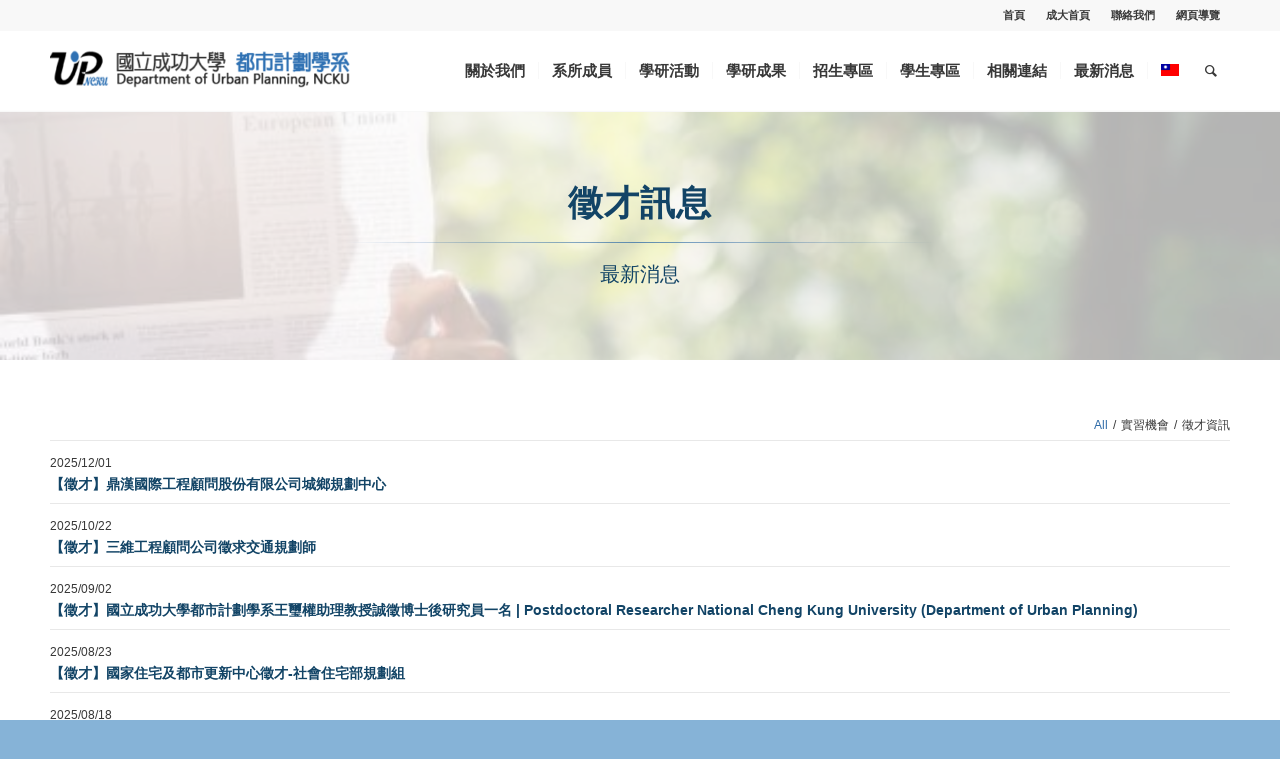

--- FILE ---
content_type: text/html; charset=UTF-8
request_url: https://www.up.ncku.edu.tw/%E6%9C%80%E6%96%B0%E6%B6%88%E6%81%AF/%E5%BE%B5%E6%89%8D%E8%A8%8A%E6%81%AF/
body_size: 24532
content:
<!DOCTYPE html>
<html lang="zh-hant" class="html_stretched responsive av-preloader-disabled  html_header_top html_logo_left html_main_nav_header html_menu_right html_custom html_header_sticky html_header_shrinking_disabled html_header_topbar_active html_mobile_menu_tablet html_header_searchicon html_content_align_center html_header_unstick_top_disabled html_header_stretch_disabled html_av-submenu-hidden html_av-submenu-display-click html_av-overlay-side html_av-overlay-side-classic html_av-submenu-noclone html_entry_id_4863 av-cookies-no-cookie-consent av-no-preview av-default-lightbox html_text_menu_active av-mobile-menu-switch-default">
<head>
<meta charset="UTF-8" />
<!-- mobile setting -->
<meta name="viewport" content="width=device-width, initial-scale=1">
<!-- Scripts/CSS and wp_head hook -->
<meta name='robots' content='index, follow, max-image-preview:large, max-snippet:-1, max-video-preview:-1' />
<link rel="alternate" hreflang="zh-hant" href="https://www.up.ncku.edu.tw/%e6%9c%80%e6%96%b0%e6%b6%88%e6%81%af/%e5%be%b5%e6%89%8d%e8%a8%8a%e6%81%af/" />
<!-- This site is optimized with the Yoast SEO plugin v20.3 - https://yoast.com/wordpress/plugins/seo/ -->
<title>徵才訊息 - 國立成功大學 都市計劃學系</title>
<link rel="canonical" href="https://www.up.ncku.edu.tw/最新消息/徵才訊息/" />
<meta property="og:locale" content="zh_TW" />
<meta property="og:type" content="article" />
<meta property="og:title" content="徵才訊息 - 國立成功大學 都市計劃學系" />
<meta property="og:url" content="https://www.up.ncku.edu.tw/最新消息/徵才訊息/" />
<meta property="og:site_name" content="國立成功大學 都市計劃學系" />
<meta property="article:modified_time" content="2019-05-07T10:24:59+00:00" />
<meta name="twitter:card" content="summary_large_image" />
<script type="application/ld+json" class="yoast-schema-graph">{"@context":"https://schema.org","@graph":[{"@type":"WebPage","@id":"https://www.up.ncku.edu.tw/%e6%9c%80%e6%96%b0%e6%b6%88%e6%81%af/%e5%be%b5%e6%89%8d%e8%a8%8a%e6%81%af/","url":"https://www.up.ncku.edu.tw/%e6%9c%80%e6%96%b0%e6%b6%88%e6%81%af/%e5%be%b5%e6%89%8d%e8%a8%8a%e6%81%af/","name":"徵才訊息 - 國立成功大學 都市計劃學系","isPartOf":{"@id":"https://www.up.ncku.edu.tw/#website"},"datePublished":"2019-04-01T03:52:37+00:00","dateModified":"2019-05-07T10:24:59+00:00","breadcrumb":{"@id":"https://www.up.ncku.edu.tw/%e6%9c%80%e6%96%b0%e6%b6%88%e6%81%af/%e5%be%b5%e6%89%8d%e8%a8%8a%e6%81%af/#breadcrumb"},"inLanguage":"zh-TW","potentialAction":[{"@type":"ReadAction","target":["https://www.up.ncku.edu.tw/%e6%9c%80%e6%96%b0%e6%b6%88%e6%81%af/%e5%be%b5%e6%89%8d%e8%a8%8a%e6%81%af/"]}]},{"@type":"BreadcrumbList","@id":"https://www.up.ncku.edu.tw/%e6%9c%80%e6%96%b0%e6%b6%88%e6%81%af/%e5%be%b5%e6%89%8d%e8%a8%8a%e6%81%af/#breadcrumb","itemListElement":[{"@type":"ListItem","position":1,"name":"首頁","item":"https://www.up.ncku.edu.tw/%e9%a6%96%e9%a0%81/"},{"@type":"ListItem","position":2,"name":"最新消息","item":"https://www.up.ncku.edu.tw/%e6%9c%80%e6%96%b0%e6%b6%88%e6%81%af/"},{"@type":"ListItem","position":3,"name":"徵才訊息"}]},{"@type":"WebSite","@id":"https://www.up.ncku.edu.tw/#website","url":"https://www.up.ncku.edu.tw/","name":"國立成功大學 都市計劃學系","description":"","potentialAction":[{"@type":"SearchAction","target":{"@type":"EntryPoint","urlTemplate":"https://www.up.ncku.edu.tw/?s={search_term_string}"},"query-input":"required name=search_term_string"}],"inLanguage":"zh-TW"}]}</script>
<!-- / Yoast SEO plugin. -->
<link rel='dns-prefetch' href='//maxcdn.bootstrapcdn.com' />
<link rel="alternate" type="application/rss+xml" title="訂閱《國立成功大學 都市計劃學系》&raquo; 資訊提供" href="https://www.up.ncku.edu.tw/feed/" />
<link rel="alternate" type="application/rss+xml" title="訂閱《國立成功大學 都市計劃學系》&raquo; 留言的資訊提供" href="https://www.up.ncku.edu.tw/comments/feed/" />
<!-- google webfont font replacement -->
<script type='text/javascript'>
(function() {
/*	check if webfonts are disabled by user setting via cookie - or user must opt in.	*/
var html = document.getElementsByTagName('html')[0];
var cookie_check = html.className.indexOf('av-cookies-needs-opt-in') >= 0 || html.className.indexOf('av-cookies-can-opt-out') >= 0;
var allow_continue = true;
var silent_accept_cookie = html.className.indexOf('av-cookies-user-silent-accept') >= 0;
if( cookie_check && ! silent_accept_cookie )
{
if( ! document.cookie.match(/aviaCookieConsent/) || html.className.indexOf('av-cookies-session-refused') >= 0 )
{
allow_continue = false;
}
else
{
if( ! document.cookie.match(/aviaPrivacyRefuseCookiesHideBar/) )
{
allow_continue = false;
}
else if( ! document.cookie.match(/aviaPrivacyEssentialCookiesEnabled/) )
{
allow_continue = false;
}
else if( document.cookie.match(/aviaPrivacyGoogleWebfontsDisabled/) )
{
allow_continue = false;
}
}
}
if( allow_continue )
{
var f = document.createElement('link');
f.type 	= 'text/css';
f.rel 	= 'stylesheet';
f.href 	= '//fonts.googleapis.com/css?family=Lato:300,400,700%7CLora&display=auto';
f.id 	= 'avia-google-webfont';
document.getElementsByTagName('head')[0].appendChild(f);
}
})();
</script>
<!-- <link rel='stylesheet' id='avia-grid-css' href='https://www.up.ncku.edu.tw/wp-content/themes/enfold/css/grid.css?ver=5.3.1.1' type='text/css' media='all' /> -->
<!-- <link rel='stylesheet' id='avia-base-css' href='https://www.up.ncku.edu.tw/wp-content/themes/enfold/css/base.css?ver=5.3.1.1' type='text/css' media='all' /> -->
<!-- <link rel='stylesheet' id='avia-layout-css' href='https://www.up.ncku.edu.tw/wp-content/themes/enfold/css/layout.css?ver=5.3.1.1' type='text/css' media='all' /> -->
<!-- <link rel='stylesheet' id='avia-module-audioplayer-css' href='https://www.up.ncku.edu.tw/wp-content/themes/enfold/config-templatebuilder/avia-shortcodes/audio-player/audio-player.css?ver=5.3.1.1' type='text/css' media='all' /> -->
<!-- <link rel='stylesheet' id='avia-module-blog-css' href='https://www.up.ncku.edu.tw/wp-content/themes/enfold/config-templatebuilder/avia-shortcodes/blog/blog.css?ver=5.3.1.1' type='text/css' media='all' /> -->
<!-- <link rel='stylesheet' id='avia-module-postslider-css' href='https://www.up.ncku.edu.tw/wp-content/themes/enfold/config-templatebuilder/avia-shortcodes/postslider/postslider.css?ver=5.3.1.1' type='text/css' media='all' /> -->
<!-- <link rel='stylesheet' id='avia-module-button-css' href='https://www.up.ncku.edu.tw/wp-content/themes/enfold/config-templatebuilder/avia-shortcodes/buttons/buttons.css?ver=5.3.1.1' type='text/css' media='all' /> -->
<!-- <link rel='stylesheet' id='avia-module-buttonrow-css' href='https://www.up.ncku.edu.tw/wp-content/themes/enfold/config-templatebuilder/avia-shortcodes/buttonrow/buttonrow.css?ver=5.3.1.1' type='text/css' media='all' /> -->
<!-- <link rel='stylesheet' id='avia-module-button-fullwidth-css' href='https://www.up.ncku.edu.tw/wp-content/themes/enfold/config-templatebuilder/avia-shortcodes/buttons_fullwidth/buttons_fullwidth.css?ver=5.3.1.1' type='text/css' media='all' /> -->
<!-- <link rel='stylesheet' id='avia-module-catalogue-css' href='https://www.up.ncku.edu.tw/wp-content/themes/enfold/config-templatebuilder/avia-shortcodes/catalogue/catalogue.css?ver=5.3.1.1' type='text/css' media='all' /> -->
<!-- <link rel='stylesheet' id='avia-module-comments-css' href='https://www.up.ncku.edu.tw/wp-content/themes/enfold/config-templatebuilder/avia-shortcodes/comments/comments.css?ver=5.3.1.1' type='text/css' media='all' /> -->
<!-- <link rel='stylesheet' id='avia-module-contact-css' href='https://www.up.ncku.edu.tw/wp-content/themes/enfold/config-templatebuilder/avia-shortcodes/contact/contact.css?ver=5.3.1.1' type='text/css' media='all' /> -->
<!-- <link rel='stylesheet' id='avia-module-slideshow-css' href='https://www.up.ncku.edu.tw/wp-content/themes/enfold/config-templatebuilder/avia-shortcodes/slideshow/slideshow.css?ver=5.3.1.1' type='text/css' media='all' /> -->
<!-- <link rel='stylesheet' id='avia-module-slideshow-contentpartner-css' href='https://www.up.ncku.edu.tw/wp-content/themes/enfold/config-templatebuilder/avia-shortcodes/contentslider/contentslider.css?ver=5.3.1.1' type='text/css' media='all' /> -->
<!-- <link rel='stylesheet' id='avia-module-countdown-css' href='https://www.up.ncku.edu.tw/wp-content/themes/enfold/config-templatebuilder/avia-shortcodes/countdown/countdown.css?ver=5.3.1.1' type='text/css' media='all' /> -->
<!-- <link rel='stylesheet' id='avia-module-gallery-css' href='https://www.up.ncku.edu.tw/wp-content/themes/enfold/config-templatebuilder/avia-shortcodes/gallery/gallery.css?ver=5.3.1.1' type='text/css' media='all' /> -->
<!-- <link rel='stylesheet' id='avia-module-gallery-hor-css' href='https://www.up.ncku.edu.tw/wp-content/themes/enfold/config-templatebuilder/avia-shortcodes/gallery_horizontal/gallery_horizontal.css?ver=5.3.1.1' type='text/css' media='all' /> -->
<!-- <link rel='stylesheet' id='avia-module-maps-css' href='https://www.up.ncku.edu.tw/wp-content/themes/enfold/config-templatebuilder/avia-shortcodes/google_maps/google_maps.css?ver=5.3.1.1' type='text/css' media='all' /> -->
<!-- <link rel='stylesheet' id='avia-module-gridrow-css' href='https://www.up.ncku.edu.tw/wp-content/themes/enfold/config-templatebuilder/avia-shortcodes/grid_row/grid_row.css?ver=5.3.1.1' type='text/css' media='all' /> -->
<!-- <link rel='stylesheet' id='avia-module-heading-css' href='https://www.up.ncku.edu.tw/wp-content/themes/enfold/config-templatebuilder/avia-shortcodes/heading/heading.css?ver=5.3.1.1' type='text/css' media='all' /> -->
<!-- <link rel='stylesheet' id='avia-module-rotator-css' href='https://www.up.ncku.edu.tw/wp-content/themes/enfold/config-templatebuilder/avia-shortcodes/headline_rotator/headline_rotator.css?ver=5.3.1.1' type='text/css' media='all' /> -->
<!-- <link rel='stylesheet' id='avia-module-hr-css' href='https://www.up.ncku.edu.tw/wp-content/themes/enfold/config-templatebuilder/avia-shortcodes/hr/hr.css?ver=5.3.1.1' type='text/css' media='all' /> -->
<!-- <link rel='stylesheet' id='avia-module-icon-css' href='https://www.up.ncku.edu.tw/wp-content/themes/enfold/config-templatebuilder/avia-shortcodes/icon/icon.css?ver=5.3.1.1' type='text/css' media='all' /> -->
<!-- <link rel='stylesheet' id='avia-module-icon-circles-css' href='https://www.up.ncku.edu.tw/wp-content/themes/enfold/config-templatebuilder/avia-shortcodes/icon_circles/icon_circles.css?ver=5.3.1.1' type='text/css' media='all' /> -->
<!-- <link rel='stylesheet' id='avia-module-iconbox-css' href='https://www.up.ncku.edu.tw/wp-content/themes/enfold/config-templatebuilder/avia-shortcodes/iconbox/iconbox.css?ver=5.3.1.1' type='text/css' media='all' /> -->
<!-- <link rel='stylesheet' id='avia-module-icongrid-css' href='https://www.up.ncku.edu.tw/wp-content/themes/enfold/config-templatebuilder/avia-shortcodes/icongrid/icongrid.css?ver=5.3.1.1' type='text/css' media='all' /> -->
<!-- <link rel='stylesheet' id='avia-module-iconlist-css' href='https://www.up.ncku.edu.tw/wp-content/themes/enfold/config-templatebuilder/avia-shortcodes/iconlist/iconlist.css?ver=5.3.1.1' type='text/css' media='all' /> -->
<!-- <link rel='stylesheet' id='avia-module-image-css' href='https://www.up.ncku.edu.tw/wp-content/themes/enfold/config-templatebuilder/avia-shortcodes/image/image.css?ver=5.3.1.1' type='text/css' media='all' /> -->
<!-- <link rel='stylesheet' id='avia-module-hotspot-css' href='https://www.up.ncku.edu.tw/wp-content/themes/enfold/config-templatebuilder/avia-shortcodes/image_hotspots/image_hotspots.css?ver=5.3.1.1' type='text/css' media='all' /> -->
<!-- <link rel='stylesheet' id='avia-module-magazine-css' href='https://www.up.ncku.edu.tw/wp-content/themes/enfold/config-templatebuilder/avia-shortcodes/magazine/magazine.css?ver=5.3.1.1' type='text/css' media='all' /> -->
<!-- <link rel='stylesheet' id='avia-module-masonry-css' href='https://www.up.ncku.edu.tw/wp-content/themes/enfold/config-templatebuilder/avia-shortcodes/masonry_entries/masonry_entries.css?ver=5.3.1.1' type='text/css' media='all' /> -->
<!-- <link rel='stylesheet' id='avia-siteloader-css' href='https://www.up.ncku.edu.tw/wp-content/themes/enfold/css/avia-snippet-site-preloader.css?ver=5.3.1.1' type='text/css' media='all' /> -->
<!-- <link rel='stylesheet' id='avia-module-menu-css' href='https://www.up.ncku.edu.tw/wp-content/themes/enfold/config-templatebuilder/avia-shortcodes/menu/menu.css?ver=5.3.1.1' type='text/css' media='all' /> -->
<!-- <link rel='stylesheet' id='avia-module-notification-css' href='https://www.up.ncku.edu.tw/wp-content/themes/enfold/config-templatebuilder/avia-shortcodes/notification/notification.css?ver=5.3.1.1' type='text/css' media='all' /> -->
<!-- <link rel='stylesheet' id='avia-module-numbers-css' href='https://www.up.ncku.edu.tw/wp-content/themes/enfold/config-templatebuilder/avia-shortcodes/numbers/numbers.css?ver=5.3.1.1' type='text/css' media='all' /> -->
<!-- <link rel='stylesheet' id='avia-module-portfolio-css' href='https://www.up.ncku.edu.tw/wp-content/themes/enfold/config-templatebuilder/avia-shortcodes/portfolio/portfolio.css?ver=5.3.1.1' type='text/css' media='all' /> -->
<!-- <link rel='stylesheet' id='avia-module-post-metadata-css' href='https://www.up.ncku.edu.tw/wp-content/themes/enfold/config-templatebuilder/avia-shortcodes/post_metadata/post_metadata.css?ver=5.3.1.1' type='text/css' media='all' /> -->
<!-- <link rel='stylesheet' id='avia-module-progress-bar-css' href='https://www.up.ncku.edu.tw/wp-content/themes/enfold/config-templatebuilder/avia-shortcodes/progressbar/progressbar.css?ver=5.3.1.1' type='text/css' media='all' /> -->
<!-- <link rel='stylesheet' id='avia-module-promobox-css' href='https://www.up.ncku.edu.tw/wp-content/themes/enfold/config-templatebuilder/avia-shortcodes/promobox/promobox.css?ver=5.3.1.1' type='text/css' media='all' /> -->
<!-- <link rel='stylesheet' id='avia-sc-search-css' href='https://www.up.ncku.edu.tw/wp-content/themes/enfold/config-templatebuilder/avia-shortcodes/search/search.css?ver=5.3.1.1' type='text/css' media='all' /> -->
<!-- <link rel='stylesheet' id='avia-module-slideshow-accordion-css' href='https://www.up.ncku.edu.tw/wp-content/themes/enfold/config-templatebuilder/avia-shortcodes/slideshow_accordion/slideshow_accordion.css?ver=5.3.1.1' type='text/css' media='all' /> -->
<!-- <link rel='stylesheet' id='avia-module-slideshow-feature-image-css' href='https://www.up.ncku.edu.tw/wp-content/themes/enfold/config-templatebuilder/avia-shortcodes/slideshow_feature_image/slideshow_feature_image.css?ver=5.3.1.1' type='text/css' media='all' /> -->
<!-- <link rel='stylesheet' id='avia-module-slideshow-fullsize-css' href='https://www.up.ncku.edu.tw/wp-content/themes/enfold/config-templatebuilder/avia-shortcodes/slideshow_fullsize/slideshow_fullsize.css?ver=5.3.1.1' type='text/css' media='all' /> -->
<!-- <link rel='stylesheet' id='avia-module-slideshow-fullscreen-css' href='https://www.up.ncku.edu.tw/wp-content/themes/enfold/config-templatebuilder/avia-shortcodes/slideshow_fullscreen/slideshow_fullscreen.css?ver=5.3.1.1' type='text/css' media='all' /> -->
<!-- <link rel='stylesheet' id='avia-module-slideshow-ls-css' href='https://www.up.ncku.edu.tw/wp-content/themes/enfold/config-templatebuilder/avia-shortcodes/slideshow_layerslider/slideshow_layerslider.css?ver=5.3.1.1' type='text/css' media='all' /> -->
<!-- <link rel='stylesheet' id='avia-module-social-css' href='https://www.up.ncku.edu.tw/wp-content/themes/enfold/config-templatebuilder/avia-shortcodes/social_share/social_share.css?ver=5.3.1.1' type='text/css' media='all' /> -->
<!-- <link rel='stylesheet' id='avia-module-tabsection-css' href='https://www.up.ncku.edu.tw/wp-content/themes/enfold/config-templatebuilder/avia-shortcodes/tab_section/tab_section.css?ver=5.3.1.1' type='text/css' media='all' /> -->
<!-- <link rel='stylesheet' id='avia-module-table-css' href='https://www.up.ncku.edu.tw/wp-content/themes/enfold/config-templatebuilder/avia-shortcodes/table/table.css?ver=5.3.1.1' type='text/css' media='all' /> -->
<!-- <link rel='stylesheet' id='avia-module-tabs-css' href='https://www.up.ncku.edu.tw/wp-content/themes/enfold/config-templatebuilder/avia-shortcodes/tabs/tabs.css?ver=5.3.1.1' type='text/css' media='all' /> -->
<!-- <link rel='stylesheet' id='avia-module-team-css' href='https://www.up.ncku.edu.tw/wp-content/themes/enfold/config-templatebuilder/avia-shortcodes/team/team.css?ver=5.3.1.1' type='text/css' media='all' /> -->
<!-- <link rel='stylesheet' id='avia-module-testimonials-css' href='https://www.up.ncku.edu.tw/wp-content/themes/enfold/config-templatebuilder/avia-shortcodes/testimonials/testimonials.css?ver=5.3.1.1' type='text/css' media='all' /> -->
<!-- <link rel='stylesheet' id='avia-module-timeline-css' href='https://www.up.ncku.edu.tw/wp-content/themes/enfold/config-templatebuilder/avia-shortcodes/timeline/timeline.css?ver=5.3.1.1' type='text/css' media='all' /> -->
<!-- <link rel='stylesheet' id='avia-module-toggles-css' href='https://www.up.ncku.edu.tw/wp-content/themes/enfold/config-templatebuilder/avia-shortcodes/toggles/toggles.css?ver=5.3.1.1' type='text/css' media='all' /> -->
<!-- <link rel='stylesheet' id='avia-module-video-css' href='https://www.up.ncku.edu.tw/wp-content/themes/enfold/config-templatebuilder/avia-shortcodes/video/video.css?ver=5.3.1.1' type='text/css' media='all' /> -->
<!-- <link rel='stylesheet' id='wp-block-library-css' href='https://www.up.ncku.edu.tw/wp-includes/css/dist/block-library/style.css?ver=6.1.9' type='text/css' media='all' /> -->
<link rel="stylesheet" type="text/css" href="//www.up.ncku.edu.tw/wp-content/cache/wpfc-minified/6jg6wsso/6bsdd.css" media="all"/>
<style id='global-styles-inline-css' type='text/css'>
body{--wp--preset--color--black: #000000;--wp--preset--color--cyan-bluish-gray: #abb8c3;--wp--preset--color--white: #ffffff;--wp--preset--color--pale-pink: #f78da7;--wp--preset--color--vivid-red: #cf2e2e;--wp--preset--color--luminous-vivid-orange: #ff6900;--wp--preset--color--luminous-vivid-amber: #fcb900;--wp--preset--color--light-green-cyan: #7bdcb5;--wp--preset--color--vivid-green-cyan: #00d084;--wp--preset--color--pale-cyan-blue: #8ed1fc;--wp--preset--color--vivid-cyan-blue: #0693e3;--wp--preset--color--vivid-purple: #9b51e0;--wp--preset--color--metallic-red: #b02b2c;--wp--preset--color--maximum-yellow-red: #edae44;--wp--preset--color--yellow-sun: #eeee22;--wp--preset--color--palm-leaf: #83a846;--wp--preset--color--aero: #7bb0e7;--wp--preset--color--old-lavender: #745f7e;--wp--preset--color--steel-teal: #5f8789;--wp--preset--color--raspberry-pink: #d65799;--wp--preset--color--medium-turquoise: #4ecac2;--wp--preset--gradient--vivid-cyan-blue-to-vivid-purple: linear-gradient(135deg,rgba(6,147,227,1) 0%,rgb(155,81,224) 100%);--wp--preset--gradient--light-green-cyan-to-vivid-green-cyan: linear-gradient(135deg,rgb(122,220,180) 0%,rgb(0,208,130) 100%);--wp--preset--gradient--luminous-vivid-amber-to-luminous-vivid-orange: linear-gradient(135deg,rgba(252,185,0,1) 0%,rgba(255,105,0,1) 100%);--wp--preset--gradient--luminous-vivid-orange-to-vivid-red: linear-gradient(135deg,rgba(255,105,0,1) 0%,rgb(207,46,46) 100%);--wp--preset--gradient--very-light-gray-to-cyan-bluish-gray: linear-gradient(135deg,rgb(238,238,238) 0%,rgb(169,184,195) 100%);--wp--preset--gradient--cool-to-warm-spectrum: linear-gradient(135deg,rgb(74,234,220) 0%,rgb(151,120,209) 20%,rgb(207,42,186) 40%,rgb(238,44,130) 60%,rgb(251,105,98) 80%,rgb(254,248,76) 100%);--wp--preset--gradient--blush-light-purple: linear-gradient(135deg,rgb(255,206,236) 0%,rgb(152,150,240) 100%);--wp--preset--gradient--blush-bordeaux: linear-gradient(135deg,rgb(254,205,165) 0%,rgb(254,45,45) 50%,rgb(107,0,62) 100%);--wp--preset--gradient--luminous-dusk: linear-gradient(135deg,rgb(255,203,112) 0%,rgb(199,81,192) 50%,rgb(65,88,208) 100%);--wp--preset--gradient--pale-ocean: linear-gradient(135deg,rgb(255,245,203) 0%,rgb(182,227,212) 50%,rgb(51,167,181) 100%);--wp--preset--gradient--electric-grass: linear-gradient(135deg,rgb(202,248,128) 0%,rgb(113,206,126) 100%);--wp--preset--gradient--midnight: linear-gradient(135deg,rgb(2,3,129) 0%,rgb(40,116,252) 100%);--wp--preset--duotone--dark-grayscale: url('#wp-duotone-dark-grayscale');--wp--preset--duotone--grayscale: url('#wp-duotone-grayscale');--wp--preset--duotone--purple-yellow: url('#wp-duotone-purple-yellow');--wp--preset--duotone--blue-red: url('#wp-duotone-blue-red');--wp--preset--duotone--midnight: url('#wp-duotone-midnight');--wp--preset--duotone--magenta-yellow: url('#wp-duotone-magenta-yellow');--wp--preset--duotone--purple-green: url('#wp-duotone-purple-green');--wp--preset--duotone--blue-orange: url('#wp-duotone-blue-orange');--wp--preset--font-size--small: 1rem;--wp--preset--font-size--medium: 1.125rem;--wp--preset--font-size--large: 1.75rem;--wp--preset--font-size--x-large: clamp(1.75rem, 3vw, 2.25rem);--wp--preset--spacing--20: 0.44rem;--wp--preset--spacing--30: 0.67rem;--wp--preset--spacing--40: 1rem;--wp--preset--spacing--50: 1.5rem;--wp--preset--spacing--60: 2.25rem;--wp--preset--spacing--70: 3.38rem;--wp--preset--spacing--80: 5.06rem;}body { margin: 0;--wp--style--global--content-size: 800px;--wp--style--global--wide-size: 1130px; }.wp-site-blocks > .alignleft { float: left; margin-right: 2em; }.wp-site-blocks > .alignright { float: right; margin-left: 2em; }.wp-site-blocks > .aligncenter { justify-content: center; margin-left: auto; margin-right: auto; }:where(.is-layout-flex){gap: 0.5em;}body .is-layout-flow > .alignleft{float: left;margin-inline-start: 0;margin-inline-end: 2em;}body .is-layout-flow > .alignright{float: right;margin-inline-start: 2em;margin-inline-end: 0;}body .is-layout-flow > .aligncenter{margin-left: auto !important;margin-right: auto !important;}body .is-layout-constrained > .alignleft{float: left;margin-inline-start: 0;margin-inline-end: 2em;}body .is-layout-constrained > .alignright{float: right;margin-inline-start: 2em;margin-inline-end: 0;}body .is-layout-constrained > .aligncenter{margin-left: auto !important;margin-right: auto !important;}body .is-layout-constrained > :where(:not(.alignleft):not(.alignright):not(.alignfull)){max-width: var(--wp--style--global--content-size);margin-left: auto !important;margin-right: auto !important;}body .is-layout-constrained > .alignwide{max-width: var(--wp--style--global--wide-size);}body .is-layout-flex{display: flex;}body .is-layout-flex{flex-wrap: wrap;align-items: center;}body .is-layout-flex > *{margin: 0;}body{padding-top: 0px;padding-right: 0px;padding-bottom: 0px;padding-left: 0px;}a:where(:not(.wp-element-button)){text-decoration: underline;}.wp-element-button, .wp-block-button__link{background-color: #32373c;border-width: 0;color: #fff;font-family: inherit;font-size: inherit;line-height: inherit;padding: calc(0.667em + 2px) calc(1.333em + 2px);text-decoration: none;}.has-black-color{color: var(--wp--preset--color--black) !important;}.has-cyan-bluish-gray-color{color: var(--wp--preset--color--cyan-bluish-gray) !important;}.has-white-color{color: var(--wp--preset--color--white) !important;}.has-pale-pink-color{color: var(--wp--preset--color--pale-pink) !important;}.has-vivid-red-color{color: var(--wp--preset--color--vivid-red) !important;}.has-luminous-vivid-orange-color{color: var(--wp--preset--color--luminous-vivid-orange) !important;}.has-luminous-vivid-amber-color{color: var(--wp--preset--color--luminous-vivid-amber) !important;}.has-light-green-cyan-color{color: var(--wp--preset--color--light-green-cyan) !important;}.has-vivid-green-cyan-color{color: var(--wp--preset--color--vivid-green-cyan) !important;}.has-pale-cyan-blue-color{color: var(--wp--preset--color--pale-cyan-blue) !important;}.has-vivid-cyan-blue-color{color: var(--wp--preset--color--vivid-cyan-blue) !important;}.has-vivid-purple-color{color: var(--wp--preset--color--vivid-purple) !important;}.has-metallic-red-color{color: var(--wp--preset--color--metallic-red) !important;}.has-maximum-yellow-red-color{color: var(--wp--preset--color--maximum-yellow-red) !important;}.has-yellow-sun-color{color: var(--wp--preset--color--yellow-sun) !important;}.has-palm-leaf-color{color: var(--wp--preset--color--palm-leaf) !important;}.has-aero-color{color: var(--wp--preset--color--aero) !important;}.has-old-lavender-color{color: var(--wp--preset--color--old-lavender) !important;}.has-steel-teal-color{color: var(--wp--preset--color--steel-teal) !important;}.has-raspberry-pink-color{color: var(--wp--preset--color--raspberry-pink) !important;}.has-medium-turquoise-color{color: var(--wp--preset--color--medium-turquoise) !important;}.has-black-background-color{background-color: var(--wp--preset--color--black) !important;}.has-cyan-bluish-gray-background-color{background-color: var(--wp--preset--color--cyan-bluish-gray) !important;}.has-white-background-color{background-color: var(--wp--preset--color--white) !important;}.has-pale-pink-background-color{background-color: var(--wp--preset--color--pale-pink) !important;}.has-vivid-red-background-color{background-color: var(--wp--preset--color--vivid-red) !important;}.has-luminous-vivid-orange-background-color{background-color: var(--wp--preset--color--luminous-vivid-orange) !important;}.has-luminous-vivid-amber-background-color{background-color: var(--wp--preset--color--luminous-vivid-amber) !important;}.has-light-green-cyan-background-color{background-color: var(--wp--preset--color--light-green-cyan) !important;}.has-vivid-green-cyan-background-color{background-color: var(--wp--preset--color--vivid-green-cyan) !important;}.has-pale-cyan-blue-background-color{background-color: var(--wp--preset--color--pale-cyan-blue) !important;}.has-vivid-cyan-blue-background-color{background-color: var(--wp--preset--color--vivid-cyan-blue) !important;}.has-vivid-purple-background-color{background-color: var(--wp--preset--color--vivid-purple) !important;}.has-metallic-red-background-color{background-color: var(--wp--preset--color--metallic-red) !important;}.has-maximum-yellow-red-background-color{background-color: var(--wp--preset--color--maximum-yellow-red) !important;}.has-yellow-sun-background-color{background-color: var(--wp--preset--color--yellow-sun) !important;}.has-palm-leaf-background-color{background-color: var(--wp--preset--color--palm-leaf) !important;}.has-aero-background-color{background-color: var(--wp--preset--color--aero) !important;}.has-old-lavender-background-color{background-color: var(--wp--preset--color--old-lavender) !important;}.has-steel-teal-background-color{background-color: var(--wp--preset--color--steel-teal) !important;}.has-raspberry-pink-background-color{background-color: var(--wp--preset--color--raspberry-pink) !important;}.has-medium-turquoise-background-color{background-color: var(--wp--preset--color--medium-turquoise) !important;}.has-black-border-color{border-color: var(--wp--preset--color--black) !important;}.has-cyan-bluish-gray-border-color{border-color: var(--wp--preset--color--cyan-bluish-gray) !important;}.has-white-border-color{border-color: var(--wp--preset--color--white) !important;}.has-pale-pink-border-color{border-color: var(--wp--preset--color--pale-pink) !important;}.has-vivid-red-border-color{border-color: var(--wp--preset--color--vivid-red) !important;}.has-luminous-vivid-orange-border-color{border-color: var(--wp--preset--color--luminous-vivid-orange) !important;}.has-luminous-vivid-amber-border-color{border-color: var(--wp--preset--color--luminous-vivid-amber) !important;}.has-light-green-cyan-border-color{border-color: var(--wp--preset--color--light-green-cyan) !important;}.has-vivid-green-cyan-border-color{border-color: var(--wp--preset--color--vivid-green-cyan) !important;}.has-pale-cyan-blue-border-color{border-color: var(--wp--preset--color--pale-cyan-blue) !important;}.has-vivid-cyan-blue-border-color{border-color: var(--wp--preset--color--vivid-cyan-blue) !important;}.has-vivid-purple-border-color{border-color: var(--wp--preset--color--vivid-purple) !important;}.has-metallic-red-border-color{border-color: var(--wp--preset--color--metallic-red) !important;}.has-maximum-yellow-red-border-color{border-color: var(--wp--preset--color--maximum-yellow-red) !important;}.has-yellow-sun-border-color{border-color: var(--wp--preset--color--yellow-sun) !important;}.has-palm-leaf-border-color{border-color: var(--wp--preset--color--palm-leaf) !important;}.has-aero-border-color{border-color: var(--wp--preset--color--aero) !important;}.has-old-lavender-border-color{border-color: var(--wp--preset--color--old-lavender) !important;}.has-steel-teal-border-color{border-color: var(--wp--preset--color--steel-teal) !important;}.has-raspberry-pink-border-color{border-color: var(--wp--preset--color--raspberry-pink) !important;}.has-medium-turquoise-border-color{border-color: var(--wp--preset--color--medium-turquoise) !important;}.has-vivid-cyan-blue-to-vivid-purple-gradient-background{background: var(--wp--preset--gradient--vivid-cyan-blue-to-vivid-purple) !important;}.has-light-green-cyan-to-vivid-green-cyan-gradient-background{background: var(--wp--preset--gradient--light-green-cyan-to-vivid-green-cyan) !important;}.has-luminous-vivid-amber-to-luminous-vivid-orange-gradient-background{background: var(--wp--preset--gradient--luminous-vivid-amber-to-luminous-vivid-orange) !important;}.has-luminous-vivid-orange-to-vivid-red-gradient-background{background: var(--wp--preset--gradient--luminous-vivid-orange-to-vivid-red) !important;}.has-very-light-gray-to-cyan-bluish-gray-gradient-background{background: var(--wp--preset--gradient--very-light-gray-to-cyan-bluish-gray) !important;}.has-cool-to-warm-spectrum-gradient-background{background: var(--wp--preset--gradient--cool-to-warm-spectrum) !important;}.has-blush-light-purple-gradient-background{background: var(--wp--preset--gradient--blush-light-purple) !important;}.has-blush-bordeaux-gradient-background{background: var(--wp--preset--gradient--blush-bordeaux) !important;}.has-luminous-dusk-gradient-background{background: var(--wp--preset--gradient--luminous-dusk) !important;}.has-pale-ocean-gradient-background{background: var(--wp--preset--gradient--pale-ocean) !important;}.has-electric-grass-gradient-background{background: var(--wp--preset--gradient--electric-grass) !important;}.has-midnight-gradient-background{background: var(--wp--preset--gradient--midnight) !important;}.has-small-font-size{font-size: var(--wp--preset--font-size--small) !important;}.has-medium-font-size{font-size: var(--wp--preset--font-size--medium) !important;}.has-large-font-size{font-size: var(--wp--preset--font-size--large) !important;}.has-x-large-font-size{font-size: var(--wp--preset--font-size--x-large) !important;}
.wp-block-navigation a:where(:not(.wp-element-button)){color: inherit;}
:where(.wp-block-columns.is-layout-flex){gap: 2em;}
.wp-block-pullquote{font-size: 1.5em;line-height: 1.6;}
</style>
<!-- <link rel='stylesheet' id='contact-form-7-css' href='https://www.up.ncku.edu.tw/wp-content/plugins/contact-form-7/includes/css/styles.css?ver=5.7.5.1' type='text/css' media='all' /> -->
<!-- <link rel='stylesheet' id='cff-css' href='https://www.up.ncku.edu.tw/wp-content/plugins/custom-facebook-feed-pro/css/cff-style.css?ver=3.13.1' type='text/css' media='all' /> -->
<link rel="stylesheet" type="text/css" href="//www.up.ncku.edu.tw/wp-content/cache/wpfc-minified/ess40rdl/6bsdd.css" media="all"/>
<link rel='stylesheet' id='sb-font-awesome-css' href='https://maxcdn.bootstrapcdn.com/font-awesome/4.7.0/css/font-awesome.min.css?ver=6.1.9' type='text/css' media='all' />
<!-- <link rel='stylesheet' id='wpml-menu-item-0-css' href='//www.up.ncku.edu.tw/wp-content/plugins/sitepress-multilingual-cms/templates/language-switchers/menu-item/style.min.css?ver=1' type='text/css' media='all' /> -->
<link rel="stylesheet" type="text/css" href="//www.up.ncku.edu.tw/wp-content/cache/wpfc-minified/duuxiwdk/6bsdd.css" media="all"/>
<style id='wpml-menu-item-0-inline-css' type='text/css'>
#lang_sel img, #lang_sel_list img, #lang_sel_footer img { display: inline; }
</style>
<!-- <link rel='stylesheet' id='avia-scs-css' href='https://www.up.ncku.edu.tw/wp-content/themes/enfold/css/shortcodes.css?ver=5.3.1.1' type='text/css' media='all' /> -->
<link rel="stylesheet" type="text/css" href="//www.up.ncku.edu.tw/wp-content/cache/wpfc-minified/fr4n2s1k/6bsdd.css" media="all"/>
<!-- <link rel='stylesheet' id='avia-popup-css-css' href='https://www.up.ncku.edu.tw/wp-content/themes/enfold/js/aviapopup/magnific-popup.min.css?ver=5.3.1.1' type='text/css' media='screen' /> -->
<!-- <link rel='stylesheet' id='avia-lightbox-css' href='https://www.up.ncku.edu.tw/wp-content/themes/enfold/css/avia-snippet-lightbox.css?ver=5.3.1.1' type='text/css' media='screen' /> -->
<!-- <link rel='stylesheet' id='avia-widget-css-css' href='https://www.up.ncku.edu.tw/wp-content/themes/enfold/css/avia-snippet-widget.css?ver=5.3.1.1' type='text/css' media='screen' /> -->
<link rel="stylesheet" type="text/css" href="//www.up.ncku.edu.tw/wp-content/cache/wpfc-minified/fp9upvlc/6bsdd.css" media="screen"/>
<!-- <link rel='stylesheet' id='avia-dynamic-css' href='https://www.up.ncku.edu.tw/wp-content/uploads/dynamic_avia/enfold_child.css?ver=657951b3ece97' type='text/css' media='all' /> -->
<!-- <link rel='stylesheet' id='avia-custom-css' href='https://www.up.ncku.edu.tw/wp-content/themes/enfold/css/custom.css?ver=5.3.1.1' type='text/css' media='all' /> -->
<!-- <link rel='stylesheet' id='avia-style-css' href='https://www.up.ncku.edu.tw/wp-content/themes/enfold-child/style.css?ver=5.3.1.1' type='text/css' media='all' /> -->
<!-- <link rel='stylesheet' id='avia-wpml-css' href='https://www.up.ncku.edu.tw/wp-content/themes/enfold/config-wpml/wpml-mod.css?ver=5.3.1.1' type='text/css' media='all' /> -->
<!-- <link rel='stylesheet' id='avia-single-post-4863-css' href='https://www.up.ncku.edu.tw/wp-content/uploads/dynamic_avia/avia_posts_css/post-4863.css?ver=ver-1702466059' type='text/css' media='all' /> -->
<link rel="stylesheet" type="text/css" href="//www.up.ncku.edu.tw/wp-content/cache/wpfc-minified/dii4p4n3/6hqw8.css" media="all"/>
<script src='//www.up.ncku.edu.tw/wp-content/cache/wpfc-minified/l0cifkut/6bsdd.js' type="text/javascript"></script>
<!-- <script type='text/javascript' src='https://www.up.ncku.edu.tw/wp-includes/js/jquery/jquery.js?ver=3.6.1' id='jquery-core-js'></script> -->
<!-- <script type='text/javascript' src='https://www.up.ncku.edu.tw/wp-includes/js/jquery/jquery-migrate.js?ver=3.3.2' id='jquery-migrate-js'></script> -->
<!-- <script type='text/javascript' src='https://www.up.ncku.edu.tw/wp-content/themes/enfold/js/avia-compat.js?ver=5.3.1.1' id='avia-compat-js'></script> -->
<!-- <script type='text/javascript' src='https://www.up.ncku.edu.tw/wp-content/themes/enfold/config-wpml/wpml-mod.js?ver=5.3.1.1' id='avia-wpml-script-js'></script> -->
<link rel="https://api.w.org/" href="https://www.up.ncku.edu.tw/wp-json/" /><link rel="alternate" type="application/json" href="https://www.up.ncku.edu.tw/wp-json/wp/v2/pages/4863" /><link rel="EditURI" type="application/rsd+xml" title="RSD" href="https://www.up.ncku.edu.tw/xmlrpc.php?rsd" />
<link rel="wlwmanifest" type="application/wlwmanifest+xml" href="https://www.up.ncku.edu.tw/wp-includes/wlwmanifest.xml" />
<meta name="generator" content="WordPress 6.1.9" />
<link rel='shortlink' href='https://www.up.ncku.edu.tw/?p=4863' />
<link rel="alternate" type="application/json+oembed" href="https://www.up.ncku.edu.tw/wp-json/oembed/1.0/embed?url=https%3A%2F%2Fwww.up.ncku.edu.tw%2F%25e6%259c%2580%25e6%2596%25b0%25e6%25b6%2588%25e6%2581%25af%2F%25e5%25be%25b5%25e6%2589%258d%25e8%25a8%258a%25e6%2581%25af%2F" />
<link rel="alternate" type="text/xml+oembed" href="https://www.up.ncku.edu.tw/wp-json/oembed/1.0/embed?url=https%3A%2F%2Fwww.up.ncku.edu.tw%2F%25e6%259c%2580%25e6%2596%25b0%25e6%25b6%2588%25e6%2581%25af%2F%25e5%25be%25b5%25e6%2589%258d%25e8%25a8%258a%25e6%2581%25af%2F&#038;format=xml" />
<meta name="generator" content="WPML ver:4.4.11 stt:62,1;" />
<!-- Custom Facebook Feed JS vars -->
<script type="text/javascript">
var cffsiteurl = "https://www.up.ncku.edu.tw/wp-content/plugins";
var cffajaxurl = "https://www.up.ncku.edu.tw/wp-admin/admin-ajax.php";
var cffmetatrans = "false";
var cfflinkhashtags = "false";
</script>
<!--BEGIN: TRACKING CODE MANAGER (v2.0.16) BY INTELLYWP.COM IN HEAD//-->
<!--END: https://wordpress.org/plugins/tracking-code-manager IN HEAD//--><link rel="profile" href="https://gmpg.org/xfn/11" />
<link rel="alternate" type="application/rss+xml" title="國立成功大學 都市計劃學系 RSS2 Feed" href="https://www.up.ncku.edu.tw/feed/" />
<link rel="pingback" href="https://www.up.ncku.edu.tw/xmlrpc.php" />
<style type='text/css' media='screen'>
#top #header_main > .container, #top #header_main > .container .main_menu  .av-main-nav > li > a, #top #header_main #menu-item-shop .cart_dropdown_link{ height:80px; line-height: 80px; }
.html_top_nav_header .av-logo-container{ height:80px;  }
.html_header_top.html_header_sticky #top #wrap_all #main{ padding-top:110px; } 
</style>
<!--[if lt IE 9]><script src="https://www.up.ncku.edu.tw/wp-content/themes/enfold/js/html5shiv.js"></script><![endif]-->
<link rel="icon" href="/wp-content/uploads/2019/03/成大都計favcion.png" type="image/png">
<style type="text/css">
@font-face {font-family: 'entypo-fontello'; font-weight: normal; font-style: normal; font-display: auto;
src: url('https://www.up.ncku.edu.tw/wp-content/themes/enfold/config-templatebuilder/avia-template-builder/assets/fonts/entypo-fontello.woff2') format('woff2'),
url('https://www.up.ncku.edu.tw/wp-content/themes/enfold/config-templatebuilder/avia-template-builder/assets/fonts/entypo-fontello.woff') format('woff'),
url('https://www.up.ncku.edu.tw/wp-content/themes/enfold/config-templatebuilder/avia-template-builder/assets/fonts/entypo-fontello.ttf') format('truetype'),
url('https://www.up.ncku.edu.tw/wp-content/themes/enfold/config-templatebuilder/avia-template-builder/assets/fonts/entypo-fontello.svg#entypo-fontello') format('svg'),
url('https://www.up.ncku.edu.tw/wp-content/themes/enfold/config-templatebuilder/avia-template-builder/assets/fonts/entypo-fontello.eot'),
url('https://www.up.ncku.edu.tw/wp-content/themes/enfold/config-templatebuilder/avia-template-builder/assets/fonts/entypo-fontello.eot?#iefix') format('embedded-opentype');
} #top .avia-font-entypo-fontello, body .avia-font-entypo-fontello, html body [data-av_iconfont='entypo-fontello']:before{ font-family: 'entypo-fontello'; }
</style>
<!--
Debugging Info for Theme support: 
Theme: Enfold
Version: 5.3.1.1
Installed: enfold
AviaFramework Version: 5.3
AviaBuilder Version: 5.3
aviaElementManager Version: 1.0.1
- - - - - - - - - - -
ChildTheme: Enfold Child
ChildTheme Version: 1.0
ChildTheme Installed: enfold
- - - - - - - - - - -
ML:1024-PU:116-PLA:15
WP:6.1.9
Compress: CSS:disabled - JS:disabled
Updates: enabled - deprecated Envato API - register Envato Token
PLAu:13
-->
</head>
<body data-rsssl=1 id="top" class="page-template-default page page-id-4863 page-child parent-pageid-4137 stretched rtl_columns av-curtain-numeric lato lora  avia-responsive-images-support" itemscope="itemscope" itemtype="https://schema.org/WebPage" >
<svg
xmlns="http://www.w3.org/2000/svg"
viewBox="0 0 0 0"
width="0"
height="0"
focusable="false"
role="none"
style="visibility: hidden; position: absolute; left: -9999px; overflow: hidden;"
>
<defs>
<filter id="wp-duotone-dark-grayscale">
<feColorMatrix
color-interpolation-filters="sRGB"
type="matrix"
values="
.299 .587 .114 0 0
.299 .587 .114 0 0
.299 .587 .114 0 0
.299 .587 .114 0 0
"
/>
<feComponentTransfer color-interpolation-filters="sRGB" >
<feFuncR type="table" tableValues="0 0.49803921568627" />
<feFuncG type="table" tableValues="0 0.49803921568627" />
<feFuncB type="table" tableValues="0 0.49803921568627" />
<feFuncA type="table" tableValues="1 1" />
</feComponentTransfer>
<feComposite in2="SourceGraphic" operator="in" />
</filter>
</defs>
</svg>
<svg
xmlns="http://www.w3.org/2000/svg"
viewBox="0 0 0 0"
width="0"
height="0"
focusable="false"
role="none"
style="visibility: hidden; position: absolute; left: -9999px; overflow: hidden;"
>
<defs>
<filter id="wp-duotone-grayscale">
<feColorMatrix
color-interpolation-filters="sRGB"
type="matrix"
values="
.299 .587 .114 0 0
.299 .587 .114 0 0
.299 .587 .114 0 0
.299 .587 .114 0 0
"
/>
<feComponentTransfer color-interpolation-filters="sRGB" >
<feFuncR type="table" tableValues="0 1" />
<feFuncG type="table" tableValues="0 1" />
<feFuncB type="table" tableValues="0 1" />
<feFuncA type="table" tableValues="1 1" />
</feComponentTransfer>
<feComposite in2="SourceGraphic" operator="in" />
</filter>
</defs>
</svg>
<svg
xmlns="http://www.w3.org/2000/svg"
viewBox="0 0 0 0"
width="0"
height="0"
focusable="false"
role="none"
style="visibility: hidden; position: absolute; left: -9999px; overflow: hidden;"
>
<defs>
<filter id="wp-duotone-purple-yellow">
<feColorMatrix
color-interpolation-filters="sRGB"
type="matrix"
values="
.299 .587 .114 0 0
.299 .587 .114 0 0
.299 .587 .114 0 0
.299 .587 .114 0 0
"
/>
<feComponentTransfer color-interpolation-filters="sRGB" >
<feFuncR type="table" tableValues="0.54901960784314 0.98823529411765" />
<feFuncG type="table" tableValues="0 1" />
<feFuncB type="table" tableValues="0.71764705882353 0.25490196078431" />
<feFuncA type="table" tableValues="1 1" />
</feComponentTransfer>
<feComposite in2="SourceGraphic" operator="in" />
</filter>
</defs>
</svg>
<svg
xmlns="http://www.w3.org/2000/svg"
viewBox="0 0 0 0"
width="0"
height="0"
focusable="false"
role="none"
style="visibility: hidden; position: absolute; left: -9999px; overflow: hidden;"
>
<defs>
<filter id="wp-duotone-blue-red">
<feColorMatrix
color-interpolation-filters="sRGB"
type="matrix"
values="
.299 .587 .114 0 0
.299 .587 .114 0 0
.299 .587 .114 0 0
.299 .587 .114 0 0
"
/>
<feComponentTransfer color-interpolation-filters="sRGB" >
<feFuncR type="table" tableValues="0 1" />
<feFuncG type="table" tableValues="0 0.27843137254902" />
<feFuncB type="table" tableValues="0.5921568627451 0.27843137254902" />
<feFuncA type="table" tableValues="1 1" />
</feComponentTransfer>
<feComposite in2="SourceGraphic" operator="in" />
</filter>
</defs>
</svg>
<svg
xmlns="http://www.w3.org/2000/svg"
viewBox="0 0 0 0"
width="0"
height="0"
focusable="false"
role="none"
style="visibility: hidden; position: absolute; left: -9999px; overflow: hidden;"
>
<defs>
<filter id="wp-duotone-midnight">
<feColorMatrix
color-interpolation-filters="sRGB"
type="matrix"
values="
.299 .587 .114 0 0
.299 .587 .114 0 0
.299 .587 .114 0 0
.299 .587 .114 0 0
"
/>
<feComponentTransfer color-interpolation-filters="sRGB" >
<feFuncR type="table" tableValues="0 0" />
<feFuncG type="table" tableValues="0 0.64705882352941" />
<feFuncB type="table" tableValues="0 1" />
<feFuncA type="table" tableValues="1 1" />
</feComponentTransfer>
<feComposite in2="SourceGraphic" operator="in" />
</filter>
</defs>
</svg>
<svg
xmlns="http://www.w3.org/2000/svg"
viewBox="0 0 0 0"
width="0"
height="0"
focusable="false"
role="none"
style="visibility: hidden; position: absolute; left: -9999px; overflow: hidden;"
>
<defs>
<filter id="wp-duotone-magenta-yellow">
<feColorMatrix
color-interpolation-filters="sRGB"
type="matrix"
values="
.299 .587 .114 0 0
.299 .587 .114 0 0
.299 .587 .114 0 0
.299 .587 .114 0 0
"
/>
<feComponentTransfer color-interpolation-filters="sRGB" >
<feFuncR type="table" tableValues="0.78039215686275 1" />
<feFuncG type="table" tableValues="0 0.94901960784314" />
<feFuncB type="table" tableValues="0.35294117647059 0.47058823529412" />
<feFuncA type="table" tableValues="1 1" />
</feComponentTransfer>
<feComposite in2="SourceGraphic" operator="in" />
</filter>
</defs>
</svg>
<svg
xmlns="http://www.w3.org/2000/svg"
viewBox="0 0 0 0"
width="0"
height="0"
focusable="false"
role="none"
style="visibility: hidden; position: absolute; left: -9999px; overflow: hidden;"
>
<defs>
<filter id="wp-duotone-purple-green">
<feColorMatrix
color-interpolation-filters="sRGB"
type="matrix"
values="
.299 .587 .114 0 0
.299 .587 .114 0 0
.299 .587 .114 0 0
.299 .587 .114 0 0
"
/>
<feComponentTransfer color-interpolation-filters="sRGB" >
<feFuncR type="table" tableValues="0.65098039215686 0.40392156862745" />
<feFuncG type="table" tableValues="0 1" />
<feFuncB type="table" tableValues="0.44705882352941 0.4" />
<feFuncA type="table" tableValues="1 1" />
</feComponentTransfer>
<feComposite in2="SourceGraphic" operator="in" />
</filter>
</defs>
</svg>
<svg
xmlns="http://www.w3.org/2000/svg"
viewBox="0 0 0 0"
width="0"
height="0"
focusable="false"
role="none"
style="visibility: hidden; position: absolute; left: -9999px; overflow: hidden;"
>
<defs>
<filter id="wp-duotone-blue-orange">
<feColorMatrix
color-interpolation-filters="sRGB"
type="matrix"
values="
.299 .587 .114 0 0
.299 .587 .114 0 0
.299 .587 .114 0 0
.299 .587 .114 0 0
"
/>
<feComponentTransfer color-interpolation-filters="sRGB" >
<feFuncR type="table" tableValues="0.098039215686275 1" />
<feFuncG type="table" tableValues="0 0.66274509803922" />
<feFuncB type="table" tableValues="0.84705882352941 0.41960784313725" />
<feFuncA type="table" tableValues="1 1" />
</feComponentTransfer>
<feComposite in2="SourceGraphic" operator="in" />
</filter>
</defs>
</svg>
<div id='wrap_all'>
<header id='header' class='all_colors header_color light_bg_color  av_header_top av_logo_left av_main_nav_header av_menu_right av_custom av_header_sticky av_header_shrinking_disabled av_header_stretch_disabled av_mobile_menu_tablet av_header_searchicon av_header_unstick_top_disabled av_seperator_small_border av_bottom_nav_disabled '  role="banner" itemscope="itemscope" itemtype="https://schema.org/WPHeader" >
<div id='header_meta' class='container_wrap container_wrap_meta  av_secondary_right av_extra_header_active av_entry_id_4863'>
<div class='container'>
<nav class='sub_menu'  role="navigation" itemscope="itemscope" itemtype="https://schema.org/SiteNavigationElement" ><ul role="menu" class="menu" id="avia2-menu"><li role="menuitem" id="menu-item-4371" class="menu-item menu-item-type-custom menu-item-object-custom menu-item-4371"><a href="https://up.ncku.edu.tw/">首頁</a></li>
<li role="menuitem" id="menu-item-4372" class="menu-item menu-item-type-custom menu-item-object-custom menu-item-4372"><a target="_blank" rel="noopener" href="https://web.ncku.edu.tw/">成大首頁</a></li>
<li role="menuitem" id="menu-item-4625" class="menu-item menu-item-type-post_type menu-item-object-page menu-item-4625"><a href="https://www.up.ncku.edu.tw/%e8%81%af%e7%b5%a1%e6%88%91%e5%80%91/">聯絡我們</a></li>
<li role="menuitem" id="menu-item-5233" class="menu-item menu-item-type-post_type menu-item-object-page menu-item-5233"><a href="https://www.up.ncku.edu.tw/%e7%b6%b2%e9%a0%81%e5%b0%8e%e8%a6%bd/">網頁導覽</a></li>
</ul><ul class='avia_wpml_language_switch avia_wpml_language_switch_extra'><li class='language_zh-hant avia_current_lang'><a href='https://www.up.ncku.edu.tw/%e6%9c%80%e6%96%b0%e6%b6%88%e6%81%af/%e5%be%b5%e6%89%8d%e8%a8%8a%e6%81%af/'>	<span class='language_flag'><img title='繁體中文' src='https://www.up.ncku.edu.tw/wp-content/plugins/sitepress-multilingual-cms/res/flags/zh.png' alt='繁體中文' /></span>	<span class='language_native'>繁體中文</span>	<span class='language_translated'>繁體中文</span>	<span class='language_code'>zh-hant</span></a></li><li class='language_en '><a href='https://www.up.ncku.edu.tw/en/'>	<span class='language_flag'><img title='English' src='https://www.up.ncku.edu.tw/wp-content/plugins/sitepress-multilingual-cms/res/flags/en.png' alt='English' /></span>	<span class='language_native'>English</span>	<span class='language_translated'>英語</span>	<span class='language_code'>en</span></a></li></ul></nav>			      </div>
</div>
<div  id='header_main' class='container_wrap container_wrap_logo'>
<div class='container av-logo-container'><div class='inner-container'><span class='logo avia-standard-logo'><a href='https://www.up.ncku.edu.tw/' class=''><img src="/wp-content/uploads/2019/03/成大都計logo-300x76.png" height="100" width="300" alt='國立成功大學 都市計劃學系' title='' /></a></span><nav class='main_menu' data-selectname='Select a page'  role="navigation" itemscope="itemscope" itemtype="https://schema.org/SiteNavigationElement" ><div class="avia-menu av-main-nav-wrap"><ul role="menu" class="menu av-main-nav" id="avia-menu"><li role="menuitem" id="menu-item-3327" class="menu-item menu-item-type-custom menu-item-object-custom menu-item-has-children menu-item-top-level menu-item-top-level-1"><a itemprop="url" tabindex="0"><span class="avia-bullet"></span><span class="avia-menu-text">關於我們</span><span class="avia-menu-fx"><span class="avia-arrow-wrap"><span class="avia-arrow"></span></span></span></a>
<ul class="sub-menu">
<li role="menuitem" id="menu-item-3726" class="menu-item menu-item-type-post_type menu-item-object-page"><a href="https://www.up.ncku.edu.tw/%e9%97%9c%e6%96%bc%e6%88%91%e5%80%91/%e7%b3%bb%e4%b8%bb%e4%bb%bb%e7%9a%84%e8%a9%b1/" itemprop="url" tabindex="0"><span class="avia-bullet"></span><span class="avia-menu-text">系主任的話</span></a></li>
<li role="menuitem" id="menu-item-3727" class="menu-item menu-item-type-post_type menu-item-object-page"><a href="https://www.up.ncku.edu.tw/%e9%97%9c%e6%96%bc%e6%88%91%e5%80%91/%e7%b3%bb%e6%89%80%e4%bb%8b%e7%b4%b9/" itemprop="url" tabindex="0"><span class="avia-bullet"></span><span class="avia-menu-text">系所介紹</span></a></li>
<li role="menuitem" id="menu-item-3725" class="menu-item menu-item-type-post_type menu-item-object-page"><a href="https://www.up.ncku.edu.tw/%e9%97%9c%e6%96%bc%e6%88%91%e5%80%91/%e7%b3%bb%e6%89%80%e7%89%b9%e8%89%b2/" itemprop="url" tabindex="0"><span class="avia-bullet"></span><span class="avia-menu-text">系所特色</span></a></li>
<li role="menuitem" id="menu-item-4627" class="menu-item menu-item-type-post_type menu-item-object-page"><a href="https://www.up.ncku.edu.tw/%e9%97%9c%e6%96%bc%e6%88%91%e5%80%91/%e5%9c%8b%e9%9a%9b%e4%ba%a4%e6%b5%81/" itemprop="url" tabindex="0"><span class="avia-bullet"></span><span class="avia-menu-text">國際交流</span></a></li>
<li role="menuitem" id="menu-item-3195" class="menu-item menu-item-type-post_type menu-item-object-page"><a href="https://www.up.ncku.edu.tw/%e9%97%9c%e6%96%bc%e6%88%91%e5%80%91/%e6%95%99%e8%82%b2%e8%a8%ad%e5%82%99/" itemprop="url" tabindex="0"><span class="avia-bullet"></span><span class="avia-menu-text">教育設備</span></a></li>
<li role="menuitem" id="menu-item-3196" class="menu-item menu-item-type-post_type menu-item-object-page"><a href="https://www.up.ncku.edu.tw/%e9%97%9c%e6%96%bc%e6%88%91%e5%80%91/%e6%9c%aa%e4%be%86%e5%b1%95%e6%9c%9b/" itemprop="url" tabindex="0"><span class="avia-bullet"></span><span class="avia-menu-text">未來展望</span></a></li>
<li role="menuitem" id="menu-item-21133" class="menu-item menu-item-type-post_type menu-item-object-page"><a href="https://www.up.ncku.edu.tw/%e8%8a%b3%e5%90%8d%e9%8c%84/" itemprop="url" tabindex="0"><span class="avia-bullet"></span><span class="avia-menu-text">芳名錄</span></a></li>
</ul>
</li>
<li role="menuitem" id="menu-item-3730" class="menu-item menu-item-type-custom menu-item-object-custom menu-item-has-children menu-item-top-level menu-item-top-level-2"><a itemprop="url" tabindex="0"><span class="avia-bullet"></span><span class="avia-menu-text">系所成員</span><span class="avia-menu-fx"><span class="avia-arrow-wrap"><span class="avia-arrow"></span></span></span></a>
<ul class="sub-menu">
<li role="menuitem" id="menu-item-3930" class="menu-item menu-item-type-post_type menu-item-object-page"><a href="https://www.up.ncku.edu.tw/%e7%b3%bb%e6%89%80%e6%88%90%e5%93%a1/%e6%9c%ac%e7%b3%bb%e5%b8%ab%e8%b3%87/" itemprop="url" tabindex="0"><span class="avia-bullet"></span><span class="avia-menu-text">專任師資</span></a></li>
<li role="menuitem" id="menu-item-4503" class="menu-item menu-item-type-post_type menu-item-object-page"><a href="https://www.up.ncku.edu.tw/%e7%b3%bb%e6%89%80%e6%88%90%e5%93%a1/%e5%85%bc%e4%bb%bb%e8%80%81%e5%b8%ab/" itemprop="url" tabindex="0"><span class="avia-bullet"></span><span class="avia-menu-text">兼任師資</span></a></li>
<li role="menuitem" id="menu-item-16108" class="menu-item menu-item-type-post_type menu-item-object-page"><a href="https://www.up.ncku.edu.tw/%e7%b3%bb%e6%89%80%e6%88%90%e5%93%a1/%e9%80%80%e4%bc%91%e6%95%99%e5%b8%ab/" itemprop="url" tabindex="0"><span class="avia-bullet"></span><span class="avia-menu-text">退休教師</span></a></li>
<li role="menuitem" id="menu-item-3929" class="menu-item menu-item-type-post_type menu-item-object-page"><a href="https://www.up.ncku.edu.tw/%e7%b3%bb%e6%89%80%e6%88%90%e5%93%a1/%e5%8d%9a%e5%a3%ab%e5%be%8c%e7%a0%94%e7%a9%b6-%e5%8a%a9%e7%90%86%e7%a0%94%e7%a9%b6%e5%93%a1/" itemprop="url" tabindex="0"><span class="avia-bullet"></span><span class="avia-menu-text">博士後研究/助理研究員</span></a></li>
<li role="menuitem" id="menu-item-3968" class="menu-item menu-item-type-post_type menu-item-object-page"><a href="https://www.up.ncku.edu.tw/%e7%b3%bb%e6%89%80%e6%88%90%e5%93%a1/%e8%a1%8c%e6%94%bf%e4%ba%ba%e5%93%a1/" itemprop="url" tabindex="0"><span class="avia-bullet"></span><span class="avia-menu-text">行政人員</span></a></li>
<li role="menuitem" id="menu-item-3967" class="menu-item menu-item-type-post_type menu-item-object-page"><a href="https://www.up.ncku.edu.tw/%e7%b3%bb%e6%89%80%e6%88%90%e5%93%a1/%e5%8d%9a%e5%a3%ab%e7%a0%94%e7%a9%b6%e7%94%9f/" itemprop="url" tabindex="0"><span class="avia-bullet"></span><span class="avia-menu-text">博士研究生</span></a></li>
<li role="menuitem" id="menu-item-4853" class="menu-item menu-item-type-post_type menu-item-object-page"><a href="https://www.up.ncku.edu.tw/%e7%9b%b8%e9%97%9c%e9%80%a3%e7%b5%90/%e9%83%bd%e8%a8%88%e7%b3%bb%e7%b3%bb%e5%ad%b8%e6%9c%83/" itemprop="url" tabindex="0"><span class="avia-bullet"></span><span class="avia-menu-text">都計系系學會</span></a></li>
<li role="menuitem" id="menu-item-10831" class="menu-item menu-item-type-custom menu-item-object-custom"><a target="_blank" href="https://nckunldr.weebly.com/" itemprop="url" tabindex="0" rel="noopener"><span class="avia-bullet"></span><span class="avia-menu-text">國土研究中心</span></a></li>
</ul>
</li>
<li role="menuitem" id="menu-item-4502" class="menu-item menu-item-type-custom menu-item-object-custom menu-item-has-children menu-item-top-level menu-item-top-level-3"><a itemprop="url" tabindex="0"><span class="avia-bullet"></span><span class="avia-menu-text">學研活動</span><span class="avia-menu-fx"><span class="avia-arrow-wrap"><span class="avia-arrow"></span></span></span></a>
<ul class="sub-menu">
<li role="menuitem" id="menu-item-22346" class="menu-item menu-item-type-post_type menu-item-object-page"><a href="https://www.up.ncku.edu.tw/updm2025/" itemprop="url" tabindex="0"><span class="avia-bullet"></span><span class="avia-menu-text">2025聯合年會</span></a></li>
<li role="menuitem" id="menu-item-15468" class="menu-item menu-item-type-post_type menu-item-object-page"><a href="https://www.up.ncku.edu.tw/%e7%ab%b6%e5%9c%96%e6%af%94%e8%b3%bd/" itemprop="url" tabindex="0"><span class="avia-bullet"></span><span class="avia-menu-text">競圖比賽</span></a></li>
<li role="menuitem" id="menu-item-20702" class="menu-item menu-item-type-post_type menu-item-object-page"><a href="https://www.up.ncku.edu.tw/%e9%83%bd%e6%9b%b4%e5%ad%b8%e7%a8%8b/" itemprop="url" tabindex="0"><span class="avia-bullet"></span><span class="avia-menu-text">都更學程</span></a></li>
</ul>
</li>
<li role="menuitem" id="menu-item-4500" class="menu-item menu-item-type-custom menu-item-object-custom menu-item-has-children menu-item-top-level menu-item-top-level-4"><a itemprop="url" tabindex="0"><span class="avia-bullet"></span><span class="avia-menu-text">學研成果</span><span class="avia-menu-fx"><span class="avia-arrow-wrap"><span class="avia-arrow"></span></span></span></a>
<ul class="sub-menu">
<li role="menuitem" id="menu-item-3198" class="menu-item menu-item-type-post_type menu-item-object-page"><a href="https://www.up.ncku.edu.tw/%e5%ad%b8%e7%a0%94%e6%88%90%e6%9e%9c/%e6%95%99%e5%ad%b8%e6%88%90%e6%9e%9c/" itemprop="url" tabindex="0"><span class="avia-bullet"></span><span class="avia-menu-text">教學成果</span></a></li>
<li role="menuitem" id="menu-item-3199" class="menu-item menu-item-type-post_type menu-item-object-page"><a href="https://www.up.ncku.edu.tw/%e5%ad%b8%e7%a0%94%e6%88%90%e6%9e%9c/%e7%a0%94%e7%a9%b6%e6%88%90%e6%9e%9c/" itemprop="url" tabindex="0"><span class="avia-bullet"></span><span class="avia-menu-text">研究成果</span></a></li>
<li role="menuitem" id="menu-item-3210" class="menu-item menu-item-type-post_type menu-item-object-page"><a href="https://www.up.ncku.edu.tw/%e5%ad%b8%e7%a0%94%e6%88%90%e6%9e%9c/%e7%9b%b8%e9%97%9c%e6%b4%bb%e5%8b%95%e7%b4%80%e9%8c%84/%e5%b7%a5%e4%bd%9c%e5%9d%8a/" itemprop="url" tabindex="0"><span class="avia-bullet"></span><span class="avia-menu-text">工作坊</span></a></li>
<li role="menuitem" id="menu-item-3201" class="menu-item menu-item-type-post_type menu-item-object-page"><a href="https://www.up.ncku.edu.tw/%e5%ad%b8%e7%a0%94%e6%88%90%e6%9e%9c/%e8%a6%8f%e5%8a%83%e5%ad%b8%e5%a0%b1/" itemprop="url" tabindex="0"><span class="avia-bullet"></span><span class="avia-menu-text">規劃學報</span></a></li>
<li role="menuitem" id="menu-item-3202" class="menu-item menu-item-type-post_type menu-item-object-page"><a href="https://www.up.ncku.edu.tw/%e5%ad%b8%e7%a0%94%e6%88%90%e6%9e%9c/%e6%a6%ae%e8%ad%bd%e7%8d%8e%e9%a0%85/" itemprop="url" tabindex="0"><span class="avia-bullet"></span><span class="avia-menu-text">榮譽獎項</span></a></li>
<li role="menuitem" id="menu-item-10429" class="menu-item menu-item-type-post_type menu-item-object-page"><a href="https://www.up.ncku.edu.tw/%e5%ad%b8%e7%a0%94%e6%88%90%e6%9e%9c/%e8%80%81%e5%b8%ab%e5%b0%88%e8%a8%aa/" itemprop="url" tabindex="0"><span class="avia-bullet"></span><span class="avia-menu-text">老師專訪紀錄</span></a></li>
<li role="menuitem" id="menu-item-3205" class="menu-item menu-item-type-post_type menu-item-object-page menu-item-has-children"><a href="https://www.up.ncku.edu.tw/%e5%ad%b8%e7%a0%94%e6%88%90%e6%9e%9c/%e7%9b%b8%e9%97%9c%e6%b4%bb%e5%8b%95%e7%b4%80%e9%8c%84/%e7%a0%94%e8%a8%8e%e6%9c%83/" itemprop="url" tabindex="0"><span class="avia-bullet"></span><span class="avia-menu-text">相關活動紀錄</span></a>
<ul class="sub-menu">
<li role="menuitem" id="menu-item-3212" class="menu-item menu-item-type-post_type menu-item-object-page"><a href="https://www.up.ncku.edu.tw/%e5%ad%b8%e7%a0%94%e6%88%90%e6%9e%9c/%e7%9b%b8%e9%97%9c%e6%b4%bb%e5%8b%95%e7%b4%80%e9%8c%84/%e7%a0%94%e8%a8%8e%e6%9c%83/" itemprop="url" tabindex="0"><span class="avia-bullet"></span><span class="avia-menu-text">研討會</span></a></li>
<li role="menuitem" id="menu-item-3211" class="menu-item menu-item-type-post_type menu-item-object-page"><a href="https://www.up.ncku.edu.tw/%e5%ad%b8%e7%a0%94%e6%88%90%e6%9e%9c/%e7%9b%b8%e9%97%9c%e6%b4%bb%e5%8b%95%e7%b4%80%e9%8c%84/%e6%bc%94%e8%ac%9b/" itemprop="url" tabindex="0"><span class="avia-bullet"></span><span class="avia-menu-text">演講</span></a></li>
<li role="menuitem" id="menu-item-8197" class="menu-item menu-item-type-post_type menu-item-object-page"><a href="https://www.up.ncku.edu.tw/%e5%ad%b8%e7%a0%94%e6%88%90%e6%9e%9c/%e7%9b%b8%e9%97%9c%e6%b4%bb%e5%8b%95%e7%b4%80%e9%8c%84/%e7%95%a2%e6%a5%ad%e5%b1%95/" itemprop="url" tabindex="0"><span class="avia-bullet"></span><span class="avia-menu-text">畢業展</span></a></li>
<li role="menuitem" id="menu-item-3209" class="menu-item menu-item-type-post_type menu-item-object-page"><a href="https://www.up.ncku.edu.tw/%e5%ad%b8%e7%a0%94%e6%88%90%e6%9e%9c/%e7%9b%b8%e9%97%9c%e6%b4%bb%e5%8b%95%e7%b4%80%e9%8c%84/%e5%85%b6%e4%bb%96%e6%b4%bb%e5%8b%95/" itemprop="url" tabindex="0"><span class="avia-bullet"></span><span class="avia-menu-text">其他活動</span></a></li>
</ul>
</li>
</ul>
</li>
<li role="menuitem" id="menu-item-4501" class="menu-item menu-item-type-custom menu-item-object-custom menu-item-has-children menu-item-top-level menu-item-top-level-5"><a itemprop="url" tabindex="0"><span class="avia-bullet"></span><span class="avia-menu-text">招生專區</span><span class="avia-menu-fx"><span class="avia-arrow-wrap"><span class="avia-arrow"></span></span></span></a>
<ul class="sub-menu">
<li role="menuitem" id="menu-item-3423" class="menu-item menu-item-type-post_type menu-item-object-page"><a href="https://www.up.ncku.edu.tw/%e6%8b%9b%e7%94%9f%e5%b0%88%e5%8d%80/%e8%aa%b2%e7%a8%8b%e8%b3%87%e8%a8%8a/" itemprop="url" tabindex="0"><span class="avia-bullet"></span><span class="avia-menu-text">課程資訊</span></a></li>
<li role="menuitem" id="menu-item-3421" class="menu-item menu-item-type-post_type menu-item-object-page"><a href="https://www.up.ncku.edu.tw/%e6%8b%9b%e7%94%9f%e5%b0%88%e5%8d%80/%e5%ad%b8%e5%a3%ab%e7%8f%ad/" itemprop="url" tabindex="0"><span class="avia-bullet"></span><span class="avia-menu-text">學士班</span></a></li>
<li role="menuitem" id="menu-item-3422" class="menu-item menu-item-type-post_type menu-item-object-page"><a href="https://www.up.ncku.edu.tw/%e6%8b%9b%e7%94%9f%e5%b0%88%e5%8d%80/%e7%a2%a9%e5%a3%ab%e7%8f%ad/" itemprop="url" tabindex="0"><span class="avia-bullet"></span><span class="avia-menu-text">碩士班</span></a></li>
<li role="menuitem" id="menu-item-3420" class="menu-item menu-item-type-post_type menu-item-object-page"><a href="https://www.up.ncku.edu.tw/%e6%8b%9b%e7%94%9f%e5%b0%88%e5%8d%80/%e5%8d%9a%e5%a3%ab%e7%8f%ad/" itemprop="url" tabindex="0"><span class="avia-bullet"></span><span class="avia-menu-text">博士班</span></a></li>
<li role="menuitem" id="menu-item-4258" class="menu-item menu-item-type-post_type menu-item-object-page"><a href="https://www.up.ncku.edu.tw/%e6%8b%9b%e7%94%9f%e5%b0%88%e5%8d%80/%e9%ab%98%e4%b8%ad%e7%94%9f%e5%b0%88%e5%8d%80/" itemprop="url" tabindex="0"><span class="avia-bullet"></span><span class="avia-menu-text">高中生專區</span></a></li>
</ul>
</li>
<li role="menuitem" id="menu-item-3329" class="menu-item menu-item-type-custom menu-item-object-custom menu-item-has-children menu-item-top-level menu-item-top-level-6"><a itemprop="url" tabindex="0"><span class="avia-bullet"></span><span class="avia-menu-text">學生專區</span><span class="avia-menu-fx"><span class="avia-arrow-wrap"><span class="avia-arrow"></span></span></span></a>
<ul class="sub-menu">
<li role="menuitem" id="menu-item-3424" class="menu-item menu-item-type-post_type menu-item-object-page"><a href="https://www.up.ncku.edu.tw/%e5%ad%b8%e7%94%9f%e5%b0%88%e5%8d%80/%e6%9c%80%e6%96%b0%e6%b4%bb%e5%8b%95%e8%b3%87%e8%a8%8a/" itemprop="url" tabindex="0"><span class="avia-bullet"></span><span class="avia-menu-text">最新活動資訊</span></a></li>
<li role="menuitem" id="menu-item-3602" class="menu-item menu-item-type-custom menu-item-object-custom menu-item-has-children"><a itemprop="url" tabindex="0"><span class="avia-bullet"></span><span class="avia-menu-text">課程與修業資訊</span></a>
<ul class="sub-menu">
<li role="menuitem" id="menu-item-3430" class="menu-item menu-item-type-post_type menu-item-object-page"><a href="https://www.up.ncku.edu.tw/%e5%ad%b8%e7%94%9f%e5%b0%88%e5%8d%80/%e8%aa%b2%e7%a8%8b%e8%88%87%e4%bf%ae%e6%a5%ad%e8%b3%87%e8%a8%8a/%e8%aa%b2%e7%a8%8b%e8%b3%87%e8%a8%8a/" itemprop="url" tabindex="0"><span class="avia-bullet"></span><span class="avia-menu-text">課程資訊</span></a></li>
<li role="menuitem" id="menu-item-3428" class="menu-item menu-item-type-post_type menu-item-object-page"><a href="https://www.up.ncku.edu.tw/%e5%ad%b8%e7%94%9f%e5%b0%88%e5%8d%80/%e8%aa%b2%e7%a8%8b%e8%88%87%e4%bf%ae%e6%a5%ad%e8%b3%87%e8%a8%8a/%e5%ad%b8%e5%a3%ab%e7%8f%ad/" itemprop="url" tabindex="0"><span class="avia-bullet"></span><span class="avia-menu-text">學士班</span></a></li>
<li role="menuitem" id="menu-item-3429" class="menu-item menu-item-type-post_type menu-item-object-page"><a href="https://www.up.ncku.edu.tw/%e5%ad%b8%e7%94%9f%e5%b0%88%e5%8d%80/%e8%aa%b2%e7%a8%8b%e8%88%87%e4%bf%ae%e6%a5%ad%e8%b3%87%e8%a8%8a/%e7%a2%a9%e5%a3%ab%e7%8f%ad/" itemprop="url" tabindex="0"><span class="avia-bullet"></span><span class="avia-menu-text">碩士班</span></a></li>
<li role="menuitem" id="menu-item-3427" class="menu-item menu-item-type-post_type menu-item-object-page"><a href="https://www.up.ncku.edu.tw/%e5%ad%b8%e7%94%9f%e5%b0%88%e5%8d%80/%e8%aa%b2%e7%a8%8b%e8%88%87%e4%bf%ae%e6%a5%ad%e8%b3%87%e8%a8%8a/%e5%8d%9a%e5%a3%ab%e7%8f%ad/" itemprop="url" tabindex="0"><span class="avia-bullet"></span><span class="avia-menu-text">博士班</span></a></li>
<li role="menuitem" id="menu-item-3431" class="menu-item menu-item-type-post_type menu-item-object-page"><a href="https://www.up.ncku.edu.tw/%e5%ad%b8%e7%94%9f%e5%b0%88%e5%8d%80/%e8%aa%b2%e7%a8%8b%e8%88%87%e4%bf%ae%e6%a5%ad%e8%b3%87%e8%a8%8a/%e9%81%b8%e8%aa%b2-qa/" itemprop="url" tabindex="0"><span class="avia-bullet"></span><span class="avia-menu-text">選課 Q&#038;A</span></a></li>
</ul>
</li>
<li role="menuitem" id="menu-item-4406" class="menu-item menu-item-type-post_type menu-item-object-page"><a href="https://www.up.ncku.edu.tw/%e5%ad%b8%e7%94%9f%e5%b0%88%e5%8d%80/%e6%b5%b7%e5%a4%96%e4%ba%a4%e6%b5%81%e8%b3%87%e8%a8%8a/" itemprop="url" tabindex="0"><span class="avia-bullet"></span><span class="avia-menu-text">海外交流</span></a></li>
<li role="menuitem" id="menu-item-4880" class="menu-item menu-item-type-custom menu-item-object-custom"><a target="_blank" href="https://oia.ncku.edu.tw/p/404-1032-230135.php?Lang=zh-tw&amp;fbclid=IwAR1FCA3-Bm5lclCZLbo0-ri3X7rlowQaiLxVhHsbhSKw5GEx7i6xYoLBfJ8" itemprop="url" tabindex="0" rel="noopener"><span class="avia-bullet"></span><span class="avia-menu-text">相關補助辦法</span></a></li>
<li role="menuitem" id="menu-item-8488" class="menu-item menu-item-type-post_type menu-item-object-page"><a href="https://www.up.ncku.edu.tw/%e5%ad%b8%e7%94%9f%e5%b0%88%e5%8d%80/%e5%ad%b8%e9%95%b7%e5%a7%90%e7%b6%93%e9%a9%97%e5%88%86%e4%ba%ab/" itemprop="url" tabindex="0"><span class="avia-bullet"></span><span class="avia-menu-text">學長姐經驗分享</span></a></li>
</ul>
</li>
<li role="menuitem" id="menu-item-3339" class="menu-item menu-item-type-custom menu-item-object-custom menu-item-has-children menu-item-top-level menu-item-top-level-7"><a itemprop="url" tabindex="0"><span class="avia-bullet"></span><span class="avia-menu-text">相關連結</span><span class="avia-menu-fx"><span class="avia-arrow-wrap"><span class="avia-arrow"></span></span></span></a>
<ul class="sub-menu">
<li role="menuitem" id="menu-item-3336" class="menu-item menu-item-type-custom menu-item-object-custom menu-item-has-children"><a itemprop="url" tabindex="0"><span class="avia-bullet"></span><span class="avia-menu-text">下載專區</span></a>
<ul class="sub-menu">
<li role="menuitem" id="menu-item-4408" class="menu-item menu-item-type-post_type menu-item-object-page"><a href="https://www.up.ncku.edu.tw/%e4%b8%8b%e8%bc%89%e5%b0%88%e5%8d%80/%e6%b3%95%e8%a6%8f/" itemprop="url" tabindex="0"><span class="avia-bullet"></span><span class="avia-menu-text">法規與申請表單</span></a></li>
<li role="menuitem" id="menu-item-5512" class="menu-item menu-item-type-custom menu-item-object-custom"><a target="_blank" href="https://wwwq.moex.gov.tw/exam/wFrmExamQandASearch.aspx" itemprop="url" tabindex="0" rel="noopener"><span class="avia-bullet"></span><span class="avia-menu-text">國家考試考古題</span></a></li>
<li role="menuitem" id="menu-item-3365" class="menu-item menu-item-type-post_type menu-item-object-page"><a href="https://www.up.ncku.edu.tw/%e4%b8%8b%e8%bc%89%e5%b0%88%e5%8d%80/%e5%85%b6%e4%bb%96/" itemprop="url" tabindex="0"><span class="avia-bullet"></span><span class="avia-menu-text">其他</span></a></li>
</ul>
</li>
<li role="menuitem" id="menu-item-10608" class="menu-item menu-item-type-custom menu-item-object-custom"><a target="_blank" href="http://140.116.41.233/SiteWeb/default" itemprop="url" tabindex="0" rel="noopener"><span class="avia-bullet"></span><span class="avia-menu-text">場地申請使用系統</span></a></li>
<li role="menuitem" id="menu-item-4854" class="menu-item menu-item-type-custom menu-item-object-custom"><a target="_blank" href="https://www.facebook.com/%E5%9C%8B%E7%AB%8B%E6%88%90%E5%8A%9F%E5%A4%A7%E5%AD%B8%E9%83%BD%E5%B8%82%E8%A8%88%E5%8A%83%E5%AD%B8%E7%B3%BB%E7%B3%BB%E5%AD%B8%E6%9C%83-1492451527739012/" itemprop="url" tabindex="0" rel="noopener"><span class="avia-bullet"></span><span class="avia-menu-text">都計系學會</span></a></li>
<li role="menuitem" id="menu-item-4189" class="menu-item menu-item-type-custom menu-item-object-custom"><a target="_blank" href="https://www.youtube.com/user/UrbanPlanningNCKU" itemprop="url" tabindex="0" rel="noopener"><span class="avia-bullet"></span><span class="avia-menu-text">UP-CHANNEL</span></a></li>
<li role="menuitem" id="menu-item-4848" class="menu-item menu-item-type-custom menu-item-object-custom menu-item-has-children"><a itemprop="url" tabindex="0"><span class="avia-bullet"></span><span class="avia-menu-text">系友專區</span></a>
<ul class="sub-menu">
<li role="menuitem" id="menu-item-4191" class="menu-item menu-item-type-post_type menu-item-object-page"><a href="https://www.up.ncku.edu.tw/%e7%9b%b8%e9%97%9c%e9%80%a3%e7%b5%90/%e7%b3%bb%e5%8f%8b%e5%b0%88%e5%8d%80/%e7%b3%bb%e5%8f%8b%e5%8b%95%e6%85%8b/" itemprop="url" tabindex="0"><span class="avia-bullet"></span><span class="avia-menu-text">系友動態</span></a></li>
<li role="menuitem" id="menu-item-4194" class="menu-item menu-item-type-post_type menu-item-object-page"><a href="https://www.up.ncku.edu.tw/%e7%9b%b8%e9%97%9c%e9%80%a3%e7%b5%90/%e7%b3%bb%e5%8f%8b%e5%b0%88%e5%8d%80/%e5%be%b5%e6%89%8d%e8%b3%87%e8%a8%8a/" itemprop="url" tabindex="0"><span class="avia-bullet"></span><span class="avia-menu-text">徵才資訊</span></a></li>
<li role="menuitem" id="menu-item-13541" class="menu-item menu-item-type-custom menu-item-object-custom"><a target="_blank" href="https://www.facebook.com/groups/ncku.up/" itemprop="url" tabindex="0" rel="noopener"><span class="avia-bullet"></span><span class="avia-menu-text">系友專粉平台</span></a></li>
</ul>
</li>
<li role="menuitem" id="menu-item-4852" class="menu-item menu-item-type-custom menu-item-object-custom"><a href="http://140.116.83.1/chinese/" itemprop="url" tabindex="0"><span class="avia-bullet"></span><span class="avia-menu-text">舊版網頁</span></a></li>
<li role="menuitem" id="menu-item-4197" class="menu-item menu-item-type-post_type menu-item-object-page"><a href="https://www.up.ncku.edu.tw/%e7%9b%b8%e9%97%9c%e9%80%a3%e7%b5%90/%e7%9b%b8%e9%97%9c%e7%b6%b2%e9%a0%81/" itemprop="url" tabindex="0"><span class="avia-bullet"></span><span class="avia-menu-text">相關網頁</span></a></li>
</ul>
</li>
<li role="menuitem" id="menu-item-3340" class="menu-item menu-item-type-custom menu-item-object-custom current-menu-ancestor current-menu-parent menu-item-has-children menu-item-top-level menu-item-top-level-8"><a itemprop="url" tabindex="0"><span class="avia-bullet"></span><span class="avia-menu-text">最新消息</span><span class="avia-menu-fx"><span class="avia-arrow-wrap"><span class="avia-arrow"></span></span></span></a>
<ul class="sub-menu">
<li role="menuitem" id="menu-item-4866" class="menu-item menu-item-type-post_type menu-item-object-page"><a href="https://www.up.ncku.edu.tw/%e6%9c%80%e6%96%b0%e6%b6%88%e6%81%af/%e5%85%a8%e9%83%a8%e5%85%ac%e5%91%8a/" itemprop="url" tabindex="0"><span class="avia-bullet"></span><span class="avia-menu-text">全部公告</span></a></li>
<li role="menuitem" id="menu-item-4867" class="menu-item menu-item-type-post_type menu-item-object-page"><a href="https://www.up.ncku.edu.tw/%e6%9c%80%e6%96%b0%e6%b6%88%e6%81%af/%e5%ad%b8%e8%a1%93%e6%b4%bb%e5%8b%95/" itemprop="url" tabindex="0"><span class="avia-bullet"></span><span class="avia-menu-text">學術活動</span></a></li>
<li role="menuitem" id="menu-item-4204" class="menu-item menu-item-type-post_type menu-item-object-page"><a href="https://www.up.ncku.edu.tw/%e6%9c%80%e6%96%b0%e6%b6%88%e6%81%af/%e5%9c%8b%e9%9a%9b%e4%ba%a4%e6%b5%81/" itemprop="url" tabindex="0"><span class="avia-bullet"></span><span class="avia-menu-text">國際交流</span></a></li>
<li role="menuitem" id="menu-item-4208" class="menu-item menu-item-type-post_type menu-item-object-page"><a href="https://www.up.ncku.edu.tw/%e6%9c%80%e6%96%b0%e6%b6%88%e6%81%af/%e6%bc%94%e8%ac%9b%e8%b3%87%e8%a8%8a/" itemprop="url" tabindex="0"><span class="avia-bullet"></span><span class="avia-menu-text">演講資訊</span></a></li>
<li role="menuitem" id="menu-item-5394" class="menu-item menu-item-type-post_type menu-item-object-page"><a href="https://www.up.ncku.edu.tw/%e6%9c%80%e6%96%b0%e6%b6%88%e6%81%af/%e6%8b%9b%e7%94%9f%e8%a8%8a%e6%81%af/" itemprop="url" tabindex="0"><span class="avia-bullet"></span><span class="avia-menu-text">招生訊息</span></a></li>
<li role="menuitem" id="menu-item-4865" class="menu-item menu-item-type-post_type menu-item-object-page current-menu-item page_item page-item-4863 current_page_item"><a href="https://www.up.ncku.edu.tw/%e6%9c%80%e6%96%b0%e6%b6%88%e6%81%af/%e5%be%b5%e6%89%8d%e8%a8%8a%e6%81%af/" itemprop="url" tabindex="0"><span class="avia-bullet"></span><span class="avia-menu-text">徵才訊息</span></a></li>
<li role="menuitem" id="menu-item-4203" class="menu-item menu-item-type-post_type menu-item-object-page"><a href="https://www.up.ncku.edu.tw/%e6%9c%80%e6%96%b0%e6%b6%88%e6%81%af/%e5%85%b6%e4%bb%96%e8%b3%87%e8%a8%8a/" itemprop="url" tabindex="0"><span class="avia-bullet"></span><span class="avia-menu-text">其他資訊</span></a></li>
</ul>
</li>
<li role="menuitem" id="menu-item-wpml-ls-27-zh-hant" class="menu-item-language menu-item-language-current menu-item wpml-ls-slot-27 wpml-ls-item wpml-ls-item-zh-hant wpml-ls-current-language wpml-ls-menu-item wpml-ls-first-item menu-item-type-wpml_ls_menu_item menu-item-object-wpml_ls_menu_item menu-item-has-children menu-item-top-level menu-item-top-level-9"><a href="https://www.up.ncku.edu.tw/%e6%9c%80%e6%96%b0%e6%b6%88%e6%81%af/%e5%be%b5%e6%89%8d%e8%a8%8a%e6%81%af/" itemprop="url" tabindex="0"><span class="avia-bullet"></span><span class="avia-menu-text"><img
class="wpml-ls-flag"
src="https://www.up.ncku.edu.tw/wp-content/plugins/sitepress-multilingual-cms/res/flags/zh.png"
alt="繁體中文"
/></span><span class="avia-menu-fx"><span class="avia-arrow-wrap"><span class="avia-arrow"></span></span></span></a>
<ul class="sub-menu">
<li role="menuitem" id="menu-item-wpml-ls-27-en" class="menu-item-language menu-item wpml-ls-slot-27 wpml-ls-item wpml-ls-item-en wpml-ls-menu-item wpml-ls-last-item menu-item-type-wpml_ls_menu_item menu-item-object-wpml_ls_menu_item"><a href="https://www.up.ncku.edu.tw/en/" itemprop="url" tabindex="0"><span class="avia-bullet"></span><span class="avia-menu-text"><img
class="wpml-ls-flag"
src="https://www.up.ncku.edu.tw/wp-content/plugins/sitepress-multilingual-cms/res/flags/en.png"
alt="英語"
/></span></a></li>
</ul>
</li>
<li id="menu-item-search" class="noMobile menu-item menu-item-search-dropdown menu-item-avia-special" role="menuitem"><a aria-label="Search" href="?s=" rel="nofollow" data-avia-search-tooltip="
&lt;form role=&quot;search&quot; action=&quot;https://www.up.ncku.edu.tw/&quot; id=&quot;searchform&quot; method=&quot;get&quot; class=&quot;&quot;&gt;
&lt;div&gt;
&lt;input type=&quot;submit&quot; value=&quot;&quot; id=&quot;searchsubmit&quot; class=&quot;button avia-font-entypo-fontello&quot; /&gt;
&lt;input type=&quot;text&quot; id=&quot;s&quot; name=&quot;s&quot; value=&quot;&quot; placeholder='Search' /&gt;
&lt;/div&gt;
&lt;/form&gt;
" aria-hidden='false' data-av_icon='' data-av_iconfont='entypo-fontello'><span class="avia_hidden_link_text">Search</span></a></li><li class="av-burger-menu-main menu-item-avia-special ">
<a href="#" aria-label="Menu" aria-hidden="false">
<span class="av-hamburger av-hamburger--spin av-js-hamburger">
<span class="av-hamburger-box">
<span class="av-hamburger-inner"></span>
<strong>Menu</strong>
</span>
</span>
<span class="avia_hidden_link_text">Menu</span>
</a>
</li></ul></div></nav></div> </div> 
<!-- end container_wrap-->
</div>
<div class='header_bg'></div>
<!-- end header -->
</header>
<div id='main' class='all_colors' data-scroll-offset='80'>
<div id='av_section_1'  class='avia-section av-jsy19faf-eada65c612184d97282a5febf618d9bc main_color avia-section-default avia-no-border-styling  avia-builder-el-0  el_before_av_section  avia-builder-el-first  avia-full-stretch av-parallax-section avia-bg-style-parallax av-section-color-overlay-active av-minimum-height av-minimum-height-custom  container_wrap fullsize'  data-section-bg-repeat='stretch' data-av_minimum_height_px='250'><div class='av-parallax' data-avia-parallax-ratio='0.3' ><div class='av-parallax-inner main_color avia-full-stretch'></div></div><div class="av-section-color-overlay-wrap"><div class="av-section-color-overlay"></div><div class='container av-section-cont-open' style='height:250px'><main  role="main" itemprop="mainContentOfPage"  class='template-page content  av-content-full alpha units'><div class='post-entry post-entry-type-page post-entry-4863'><div class='entry-content-wrapper clearfix'>
<div class='flex_column_table av-6a0uyt-03c3bc95a7249b31a8e50ec0fa0bf446 sc-av_one_fourth av-equal-height-column-flextable'><div class='flex_column av-6a0uyt-03c3bc95a7249b31a8e50ec0fa0bf446 av_one_fourth  avia-builder-el-1  el_before_av_one_half  avia-builder-el-first  first no_margin flex_column_table_cell av-equal-height-column av-align-middle av-zero-column-padding '     ><section class="avia_codeblock_section  avia_code_block_0"  itemscope="itemscope" itemtype="https://schema.org/CreativeWork" ><div class='avia_codeblock '  itemprop="text" ><style type="text/css">
hr.fade {
border: 0;
height: 1px;
background-image: linear-gradient(to right, rgba(48, 108, 168,0), rgba(48, 108, 168,0.75), rgba(48, 108, 168,0));
}
</style></div></section></div><div class='flex_column av-48uwfp-e991ceb7fad3ec6a68849184c68d7775 av_one_half  avia-builder-el-3  el_after_av_one_fourth  el_before_av_one_fourth  no_margin flex_column_table_cell av-equal-height-column av-align-middle av-zero-column-padding '     ><div  class='av-special-heading av-juwmgxkg-97dc3b4335193883db8c64deb6888dee av-special-heading-h1 blockquote modern-quote modern-centered  avia-builder-el-4  el_before_av_textblock  avia-builder-el-first  av-thin-font av-inherit-size'><h1 class='av-special-heading-tag'  itemprop="headline"  ><strong>徵才訊息</strong></h1><div class="special-heading-border"><div class="special-heading-inner-border"></div></div></div>
<section  class='av_textblock_section av-jsy1uad4-4a8c8fe9812b93ea58969a3a53f2b021'  itemscope="itemscope" itemtype="https://schema.org/CreativeWork" ><div class='avia_textblock'  itemprop="text" ><hr class="fade" />
</div></section>
<div  class='av-special-heading av-2gtc27-f96326bfa3254d1faca87103c67f9ea5 av-special-heading-h3 blockquote modern-quote modern-centered  avia-builder-el-6  el_after_av_textblock  avia-builder-el-last '><h3 class='av-special-heading-tag'  itemprop="headline"  >最新消息</h3><div class="special-heading-border"><div class="special-heading-inner-border"></div></div></div></div><div class='flex_column av-1y1i6t-38f7579969d61cbc226ac04a27e39dfb av_one_fourth  avia-builder-el-7  el_after_av_one_half  avia-builder-el-last  no_margin flex_column_table_cell av-equal-height-column av-align-middle av-zero-column-padding '     ></div></div><!--close column table wrapper. Autoclose: 1 -->
</div></div></main><!-- close content main element --></div></div></div><div id='av_section_2'  class='avia-section av-4molot-c53f282b5a2c86f4aa2b5aa9505b2c41 main_color avia-section-default avia-no-border-styling  avia-builder-el-8  el_after_av_section  avia-builder-el-last  avia-bg-style-scroll container_wrap fullsize'  ><div class='container av-section-cont-open' ><div class='template-page content  av-content-full alpha units'><div class='post-entry post-entry-type-page post-entry-4863'><div class='entry-content-wrapper clearfix'>
<div  id="avia-magazine-1"  class='av-magazine av-jtxtb4f5-3d2ba8b2a8c90b246a104196cde3c73e av-magazine-top-bar-active av-magazine-tabs-active  avia-builder-el-9  avia-builder-el-no-sibling   avia-builder-el-9  avia-builder-el-no-sibling ' ><div class='av-magazine-top-bar '><div class="av-magazine-sort" data-magazine-id="1" ><div class="av-sort-by-term"><a href="#" data-filter="sort_all" class="all_sort_button active_sort"><span class="inner_sort_button"><span>All</span></span></a><span class='text-sep e5afa6e7bf92e6a99fe69c83_sort_sep'>/</span><a href="#" data-filter="sort_116" class="e5afa6e7bf92e6a99fe69c83_sort_button " ><span class="inner_sort_button"><span>實習機會</span></span></a><span class='text-sep e5beb5e6898de8b387e8a88a_sort_sep'>/</span><a href="#" data-filter="sort_106" class="e5beb5e6898de8b387e8a88a_sort_button " ><span class="inner_sort_button"><span>徵才資訊</span></span></a></div></div></div><div class='av-magazine-group sort_all'><article class='av-magazine-entry av-magazine-entry-id-23364 av-magazine-format-standard av-magazine-type-post av-magazine-entry-1 av-magazine-entry-small av-magazine-no-thumb'  itemscope="itemscope" itemtype="https://schema.org/CreativeWork" ><div class="av-magazine-content-wrap"><header class="entry-content-header"><time class='av-magazine-time updated'  itemprop="datePublished" datetime="2025-12-01T15:01:00+08:00" >2025/12/01</time><h3 class='av-magazine-title entry-title '  itemprop="headline" ><a href='https://www.up.ncku.edu.tw/114-12-01-01/' title='連結到： 【徵才】鼎漢國際工程顧問股份有限公司城鄉規劃中心'>【徵才】鼎漢國際工程顧問股份有限公司城鄉規劃中心</a></h3></header></div><footer class="entry-footer"></footer></article><article class='av-magazine-entry av-magazine-entry-id-22899 av-magazine-format-standard av-magazine-type-post av-magazine-entry-2 av-magazine-entry-small av-magazine-no-thumb'  itemscope="itemscope" itemtype="https://schema.org/CreativeWork" ><div class="av-magazine-content-wrap"><header class="entry-content-header"><time class='av-magazine-time updated'  itemprop="datePublished" datetime="2025-10-22T11:25:57+08:00" >2025/10/22</time><h3 class='av-magazine-title entry-title '  itemprop="headline" ><a href='https://www.up.ncku.edu.tw/114-10-22-01/' title='連結到： 【徵才】三維工程顧問公司徵求交通規劃師'>【徵才】三維工程顧問公司徵求交通規劃師</a></h3></header></div><footer class="entry-footer"></footer></article><article class='av-magazine-entry av-magazine-entry-id-19381 av-magazine-format-standard av-magazine-type-post av-magazine-entry-3 av-magazine-entry-small av-magazine-no-thumb'  itemscope="itemscope" itemtype="https://schema.org/CreativeWork" ><div class="av-magazine-content-wrap"><header class="entry-content-header"><time class='av-magazine-time updated'  itemprop="datePublished" datetime="2025-09-02T20:32:45+08:00" >2025/09/02</time><h3 class='av-magazine-title entry-title '  itemprop="headline" ><a href='https://www.up.ncku.edu.tw/114-09-02-01/' title='連結到： 【徵才】國立成功大學都市計劃學系王璽權助理教授誠徵博士後研究員一名 | Postdoctoral Researcher National Cheng Kung University (Department of Urban Planning)'>【徵才】國立成功大學都市計劃學系王璽權助理教授誠徵博士後研究員一名 | Postdoctoral Researcher National Cheng Kung University (Department of Urban Planning)</a></h3></header></div><footer class="entry-footer"></footer></article><article class='av-magazine-entry av-magazine-entry-id-22477 av-magazine-format-standard av-magazine-type-post av-magazine-entry-4 av-magazine-entry-small av-magazine-no-thumb'  itemscope="itemscope" itemtype="https://schema.org/CreativeWork" ><div class="av-magazine-content-wrap"><header class="entry-content-header"><time class='av-magazine-time updated'  itemprop="datePublished" datetime="2025-08-23T10:23:41+08:00" >2025/08/23</time><h3 class='av-magazine-title entry-title '  itemprop="headline" ><a href='https://www.up.ncku.edu.tw/114-08-22-01/' title='連結到： 【徵才】國家住宅及都市更新中心徵才-社會住宅部規劃組'>【徵才】國家住宅及都市更新中心徵才-社會住宅部規劃組</a></h3></header></div><footer class="entry-footer"></footer></article><article class='av-magazine-entry av-magazine-entry-id-22429 av-magazine-format-standard av-magazine-type-post av-magazine-entry-5 av-magazine-entry-small av-magazine-no-thumb'  itemscope="itemscope" itemtype="https://schema.org/CreativeWork" ><div class="av-magazine-content-wrap"><header class="entry-content-header"><time class='av-magazine-time updated'  itemprop="datePublished" datetime="2025-08-18T11:25:09+08:00" >2025/08/18</time><h3 class='av-magazine-title entry-title '  itemprop="headline" ><a href='https://www.up.ncku.edu.tw/114-08-18-03/' title='連結到： 【徵才】禾拓規劃設計顧問有限公司徵才'>【徵才】禾拓規劃設計顧問有限公司徵才</a></h3></header></div><footer class="entry-footer"></footer></article><article class='av-magazine-entry av-magazine-entry-id-22425 av-magazine-format-standard av-magazine-type-post av-magazine-entry-6 av-magazine-entry-small av-magazine-no-thumb'  itemscope="itemscope" itemtype="https://schema.org/CreativeWork" ><div class="av-magazine-content-wrap"><header class="entry-content-header"><time class='av-magazine-time updated'  itemprop="datePublished" datetime="2025-08-18T11:03:45+08:00" >2025/08/18</time><h3 class='av-magazine-title entry-title '  itemprop="headline" ><a href='https://www.up.ncku.edu.tw/114-08-18-02/' title='連結到： 【徵才】高雄市政府都市發展局徵才'>【徵才】高雄市政府都市發展局徵才</a></h3></header></div><footer class="entry-footer"></footer></article><article class='av-magazine-entry av-magazine-entry-id-22396 av-magazine-format-standard av-magazine-type-post av-magazine-entry-7 av-magazine-entry-small av-magazine-no-thumb'  itemscope="itemscope" itemtype="https://schema.org/CreativeWork" ><div class="av-magazine-content-wrap"><header class="entry-content-header"><time class='av-magazine-time updated'  itemprop="datePublished" datetime="2025-08-07T21:42:26+08:00" >2025/08/07</time><h3 class='av-magazine-title entry-title '  itemprop="headline" ><a href='https://www.up.ncku.edu.tw/114-08-07-01/' title='連結到： 國立成功大學都市計劃學系徵聘專任教師公告'>國立成功大學都市計劃學系徵聘專任教師公告</a></h3></header></div><footer class="entry-footer"></footer></article><article class='av-magazine-entry av-magazine-entry-id-22314 av-magazine-format-standard av-magazine-type-post av-magazine-entry-8 av-magazine-entry-small av-magazine-no-thumb'  itemscope="itemscope" itemtype="https://schema.org/CreativeWork" ><div class="av-magazine-content-wrap"><header class="entry-content-header"><time class='av-magazine-time updated'  itemprop="datePublished" datetime="2025-07-23T16:20:39+08:00" >2025/07/23</time><h3 class='av-magazine-title entry-title '  itemprop="headline" ><a href='https://www.up.ncku.edu.tw/114-07-23-02/' title='連結到： 【徵才】國立成功大學徵求空間規劃/都市研究專才(胡太山特聘教授研究室)'>【徵才】國立成功大學徵求空間規劃/都市研究專才(胡太山特聘教授研究室)</a></h3></header></div><footer class="entry-footer"></footer></article><article class='av-magazine-entry av-magazine-entry-id-22366 av-magazine-format-standard av-magazine-type-post av-magazine-entry-9 av-magazine-entry-small av-magazine-no-thumb'  itemscope="itemscope" itemtype="https://schema.org/CreativeWork" ><div class="av-magazine-content-wrap"><header class="entry-content-header"><time class='av-magazine-time updated'  itemprop="datePublished" datetime="2025-07-23T16:17:35+08:00" >2025/07/23</time><h3 class='av-magazine-title entry-title '  itemprop="headline" ><a href='https://www.up.ncku.edu.tw/114-07-23-01/' title='連結到： 【徵才啟事】國立成功大學＿空間規劃/都市研究專才(王璽權助理教授研究室)'>【徵才啟事】國立成功大學＿空間規劃/都市研究專才(王璽權助理教授研究室)</a></h3></header></div><footer class="entry-footer"></footer></article><article class='av-magazine-entry av-magazine-entry-id-22325 av-magazine-format-standard av-magazine-type-post av-magazine-entry-10 av-magazine-entry-small av-magazine-no-thumb'  itemscope="itemscope" itemtype="https://schema.org/CreativeWork" ><div class="av-magazine-content-wrap"><header class="entry-content-header"><time class='av-magazine-time updated'  itemprop="datePublished" datetime="2025-07-02T17:13:04+08:00" >2025/07/02</time><h3 class='av-magazine-title entry-title '  itemprop="headline" ><a href='https://www.up.ncku.edu.tw/114-07-02-01/' title='連結到： 【徵才】國立成功大學國土研究中心_空間規劃/都市計畫專業人才2名（工作地點：台北）'>【徵才】國立成功大學國土研究中心_空間規劃/都市計畫專業人才2名（工作地點：台北）</a></h3></header></div><footer class="entry-footer"></footer></article><article class='av-magazine-entry av-magazine-entry-id-22267 av-magazine-format-standard av-magazine-type-post av-magazine-entry-11 av-magazine-entry-small av-magazine-no-thumb'  itemscope="itemscope" itemtype="https://schema.org/CreativeWork" ><div class="av-magazine-content-wrap"><header class="entry-content-header"><time class='av-magazine-time updated'  itemprop="datePublished" datetime="2025-06-18T15:30:38+08:00" >2025/06/18</time><h3 class='av-magazine-title entry-title '  itemprop="headline" ><a href='https://www.up.ncku.edu.tw/114-06-18-01/' title='連結到： 【徵才】衍古開發顧問有限公司'>【徵才】衍古開發顧問有限公司</a></h3></header></div><footer class="entry-footer"></footer></article><article class='av-magazine-entry av-magazine-entry-id-22213 av-magazine-format-standard av-magazine-type-post av-magazine-entry-12 av-magazine-entry-small av-magazine-no-thumb'  itemscope="itemscope" itemtype="https://schema.org/CreativeWork" ><div class="av-magazine-content-wrap"><header class="entry-content-header"><time class='av-magazine-time updated'  itemprop="datePublished" datetime="2025-05-29T19:26:30+08:00" >2025/05/29</time><h3 class='av-magazine-title entry-title '  itemprop="headline" ><a href='https://www.up.ncku.edu.tw/114-05-29-01/' title='連結到： 【徵才】都市里人規劃設計公司［規劃組］2025暑期工讀生/實習生徵選'>【徵才】都市里人規劃設計公司［規劃組］2025暑期工讀生/實習生徵選</a></h3></header></div><footer class="entry-footer"></footer></article><article class='av-magazine-entry av-magazine-entry-id-22209 av-magazine-format-standard av-magazine-type-post av-magazine-entry-13 av-magazine-entry-small av-magazine-no-thumb'  itemscope="itemscope" itemtype="https://schema.org/CreativeWork" ><div class="av-magazine-content-wrap"><header class="entry-content-header"><time class='av-magazine-time updated'  itemprop="datePublished" datetime="2025-05-27T20:49:04+08:00" >2025/05/27</time><h3 class='av-magazine-title entry-title '  itemprop="headline" ><a href='https://www.up.ncku.edu.tw/114-05-27-01/' title='連結到： 【徵才】臺東縣政府徵才'>【徵才】臺東縣政府徵才</a></h3></header></div><footer class="entry-footer"></footer></article><article class='av-magazine-entry av-magazine-entry-id-22187 av-magazine-format-standard av-magazine-type-post av-magazine-entry-14 av-magazine-entry-small av-magazine-no-thumb'  itemscope="itemscope" itemtype="https://schema.org/CreativeWork" ><div class="av-magazine-content-wrap"><header class="entry-content-header"><time class='av-magazine-time updated'  itemprop="datePublished" datetime="2025-05-21T14:30:05+08:00" >2025/05/21</time><h3 class='av-magazine-title entry-title '  itemprop="headline" ><a href='https://www.up.ncku.edu.tw/114-05-21-01/' title='連結到： 【徵才】寰域工程顧問有限公司徵才'>【徵才】寰域工程顧問有限公司徵才</a></h3></header></div><footer class="entry-footer"></footer></article><article class='av-magazine-entry av-magazine-entry-id-22183 av-magazine-format-standard av-magazine-type-post av-magazine-entry-15 av-magazine-entry-small av-magazine-no-thumb'  itemscope="itemscope" itemtype="https://schema.org/CreativeWork" ><div class="av-magazine-content-wrap"><header class="entry-content-header"><time class='av-magazine-time updated'  itemprop="datePublished" datetime="2025-05-20T15:10:07+08:00" >2025/05/20</time><h3 class='av-magazine-title entry-title '  itemprop="headline" ><a href='https://www.up.ncku.edu.tw/114-05-20-02/' title='連結到： 【徵才】臺北市政府都市發展局徵求約僱工程員'>【徵才】臺北市政府都市發展局徵求約僱工程員</a></h3></header></div><footer class="entry-footer"></footer></article><article class='av-magazine-entry av-magazine-entry-id-22168 av-magazine-format-standard av-magazine-type-post av-magazine-entry-16 av-magazine-entry-small av-magazine-no-thumb'  itemscope="itemscope" itemtype="https://schema.org/CreativeWork" ><div class="av-magazine-content-wrap"><header class="entry-content-header"><time class='av-magazine-time updated'  itemprop="datePublished" datetime="2025-05-19T15:11:50+08:00" >2025/05/19</time><h3 class='av-magazine-title entry-title '  itemprop="headline" ><a href='https://www.up.ncku.edu.tw/114-05-19-02/' title='連結到： 【徵才】中興工程顧問徵才'>【徵才】中興工程顧問徵才</a></h3></header></div><footer class="entry-footer"></footer></article><article class='av-magazine-entry av-magazine-entry-id-22039 av-magazine-format-standard av-magazine-type-post av-magazine-entry-17 av-magazine-entry-small av-magazine-no-thumb'  itemscope="itemscope" itemtype="https://schema.org/CreativeWork" ><div class="av-magazine-content-wrap"><header class="entry-content-header"><time class='av-magazine-time updated'  itemprop="datePublished" datetime="2025-04-29T10:43:38+08:00" >2025/04/29</time><h3 class='av-magazine-title entry-title '  itemprop="headline" ><a href='https://www.up.ncku.edu.tw/114-04-29-01/' title='連結到： 【徵才啟事】國立成功大學_空間規劃/都市研究專才（王璽權助理教授研究室）'>【徵才啟事】國立成功大學_空間規劃/都市研究專才（王璽權助理教授研究室）</a></h3></header></div><footer class="entry-footer"></footer></article><article class='av-magazine-entry av-magazine-entry-id-21879 av-magazine-format-standard av-magazine-type-post av-magazine-entry-18 av-magazine-entry-small av-magazine-no-thumb'  itemscope="itemscope" itemtype="https://schema.org/CreativeWork" ><div class="av-magazine-content-wrap"><header class="entry-content-header"><time class='av-magazine-time updated'  itemprop="datePublished" datetime="2025-04-11T18:25:10+08:00" >2025/04/11</time><h3 class='av-magazine-title entry-title '  itemprop="headline" ><a href='https://www.up.ncku.edu.tw/114-04-11-04/' title='連結到： 【暑期實習】臺北市住宅及都市更新中心114年度產學合作暑期實習計畫'>【暑期實習】臺北市住宅及都市更新中心114年度產學合作暑期實習計畫</a></h3></header></div><footer class="entry-footer"></footer></article><article class='av-magazine-entry av-magazine-entry-id-21585 av-magazine-format-standard av-magazine-type-post av-magazine-entry-19 av-magazine-entry-small av-magazine-no-thumb'  itemscope="itemscope" itemtype="https://schema.org/CreativeWork" ><div class="av-magazine-content-wrap"><header class="entry-content-header"><time class='av-magazine-time updated'  itemprop="datePublished" datetime="2025-03-12T09:37:59+08:00" >2025/03/12</time><h3 class='av-magazine-title entry-title '  itemprop="headline" ><a href='https://www.up.ncku.edu.tw/114-03-12-02/' title='連結到： 【暑期實習】內政部國土管理署城鄉發展分署114年度大專生暑期實習申請'>【暑期實習】內政部國土管理署城鄉發展分署114年度大專生暑期實習申請</a></h3></header></div><footer class="entry-footer"></footer></article><article class='av-magazine-entry av-magazine-entry-id-21574 av-magazine-format-standard av-magazine-type-post av-magazine-entry-20 av-magazine-entry-small av-magazine-no-thumb'  itemscope="itemscope" itemtype="https://schema.org/CreativeWork" ><div class="av-magazine-content-wrap"><header class="entry-content-header"><time class='av-magazine-time updated'  itemprop="datePublished" datetime="2025-03-10T12:27:56+08:00" >2025/03/10</time><h3 class='av-magazine-title entry-title '  itemprop="headline" ><a href='https://www.up.ncku.edu.tw/114-03-10-01/' title='連結到： 【徵才啟事】國立成功大學國土研究中心_空間規劃/都市計畫專才（張學聖教授研究室）'>【徵才啟事】國立成功大學國土研究中心_空間規劃/都市計畫專才（張學聖教授研究室）</a></h3></header></div><footer class="entry-footer"></footer></article><article class='av-magazine-entry av-magazine-entry-id-21534 av-magazine-format-standard av-magazine-type-post av-magazine-entry-21 av-magazine-entry-small av-magazine-no-thumb'  itemscope="itemscope" itemtype="https://schema.org/CreativeWork" ><div class="av-magazine-content-wrap"><header class="entry-content-header"><time class='av-magazine-time updated'  itemprop="datePublished" datetime="2025-03-06T18:26:51+08:00" >2025/03/06</time><h3 class='av-magazine-title entry-title '  itemprop="headline" ><a href='https://www.up.ncku.edu.tw/114-03-06-02/' title='連結到： 【徵才】臺南市政府都市發展局徵聘約用人員'>【徵才】臺南市政府都市發展局徵聘約用人員</a></h3></header></div><footer class="entry-footer"></footer></article><article class='av-magazine-entry av-magazine-entry-id-21531 av-magazine-format-standard av-magazine-type-post av-magazine-entry-22 av-magazine-entry-small av-magazine-no-thumb'  itemscope="itemscope" itemtype="https://schema.org/CreativeWork" ><div class="av-magazine-content-wrap"><header class="entry-content-header"><time class='av-magazine-time updated'  itemprop="datePublished" datetime="2025-03-06T18:25:06+08:00" >2025/03/06</time><h3 class='av-magazine-title entry-title '  itemprop="headline" ><a href='https://www.up.ncku.edu.tw/114-03-06-01/' title='連結到： 【徵才】高雄市政府捷運工程局約聘人員徵才'>【徵才】高雄市政府捷運工程局約聘人員徵才</a></h3></header></div><footer class="entry-footer"></footer></article><article class='av-magazine-entry av-magazine-entry-id-21180 av-magazine-format-standard av-magazine-type-post av-magazine-entry-23 av-magazine-entry-small av-magazine-no-thumb'  itemscope="itemscope" itemtype="https://schema.org/CreativeWork" ><div class="av-magazine-content-wrap"><header class="entry-content-header"><time class='av-magazine-time updated'  itemprop="datePublished" datetime="2025-01-15T17:03:20+08:00" >2025/01/15</time><h3 class='av-magazine-title entry-title '  itemprop="headline" ><a href='https://www.up.ncku.edu.tw/114-01-15-03/' title='連結到： 【徵才】交通部鐵道局徵都市計畫工程員'>【徵才】交通部鐵道局徵都市計畫工程員</a></h3></header></div><footer class="entry-footer"></footer></article><article class='av-magazine-entry av-magazine-entry-id-21169 av-magazine-format-standard av-magazine-type-post av-magazine-entry-24 av-magazine-entry-small av-magazine-no-thumb'  itemscope="itemscope" itemtype="https://schema.org/CreativeWork" ><div class="av-magazine-content-wrap"><header class="entry-content-header"><time class='av-magazine-time updated'  itemprop="datePublished" datetime="2025-01-14T12:16:38+08:00" >2025/01/14</time><h3 class='av-magazine-title entry-title '  itemprop="headline" ><a href='https://www.up.ncku.edu.tw/114-01-14-01/' title='連結到： 【徵才】嘉義市政府都市發展處徵求約僱人員1名'>【徵才】嘉義市政府都市發展處徵求約僱人員1名</a></h3></header></div><footer class="entry-footer"></footer></article><article class='av-magazine-entry av-magazine-entry-id-20951 av-magazine-format-standard av-magazine-type-post av-magazine-entry-25 av-magazine-entry-small av-magazine-no-thumb'  itemscope="itemscope" itemtype="https://schema.org/CreativeWork" ><div class="av-magazine-content-wrap"><header class="entry-content-header"><time class='av-magazine-time updated'  itemprop="datePublished" datetime="2024-12-06T11:36:23+08:00" >2024/12/06</time><h3 class='av-magazine-title entry-title '  itemprop="headline" ><a href='https://www.up.ncku.edu.tw/113-12-06-01/' title='連結到： 【徵才】 臺南市政府都市發展局徵求約用人員'>【徵才】 臺南市政府都市發展局徵求約用人員</a></h3></header></div><footer class="entry-footer"></footer></article><article class='av-magazine-entry av-magazine-entry-id-20441 av-magazine-format-standard av-magazine-type-post av-magazine-entry-26 av-magazine-entry-small av-magazine-no-thumb'  itemscope="itemscope" itemtype="https://schema.org/CreativeWork" ><div class="av-magazine-content-wrap"><header class="entry-content-header"><time class='av-magazine-time updated'  itemprop="datePublished" datetime="2024-11-12T09:24:55+08:00" >2024/11/12</time><h3 class='av-magazine-title entry-title '  itemprop="headline" ><a href='https://www.up.ncku.edu.tw/113-11-12-01/' title='連結到： 【徵才】國立成功大學都市計劃學系徵聘短期專案工作人員公告'>【徵才】國立成功大學都市計劃學系徵聘短期專案工作人員公告</a></h3></header></div><footer class="entry-footer"></footer></article><article class='av-magazine-entry av-magazine-entry-id-20019 av-magazine-format-standard av-magazine-type-post av-magazine-entry-27 av-magazine-entry-small av-magazine-no-thumb'  itemscope="itemscope" itemtype="https://schema.org/CreativeWork" ><div class="av-magazine-content-wrap"><header class="entry-content-header"><time class='av-magazine-time updated'  itemprop="datePublished" datetime="2024-09-18T17:03:03+08:00" >2024/09/18</time><h3 class='av-magazine-title entry-title '  itemprop="headline" ><a href='https://www.up.ncku.edu.tw/113-09-18-02/' title='連結到： 國立成功大學都市計劃學系徵聘專任教師公告'>國立成功大學都市計劃學系徵聘專任教師公告</a></h3></header></div><footer class="entry-footer"></footer></article><article class='av-magazine-entry av-magazine-entry-id-19571 av-magazine-format-standard av-magazine-type-post av-magazine-entry-28 av-magazine-entry-small av-magazine-no-thumb'  itemscope="itemscope" itemtype="https://schema.org/CreativeWork" ><div class="av-magazine-content-wrap"><header class="entry-content-header"><time class='av-magazine-time updated'  itemprop="datePublished" datetime="2024-07-01T11:11:38+08:00" >2024/07/01</time><h3 class='av-magazine-title entry-title '  itemprop="headline" ><a href='https://www.up.ncku.edu.tw/113-07-01-01/' title='連結到： 【徵才】國立成功大學都市計劃學系徵聘專案助理公告'>【徵才】國立成功大學都市計劃學系徵聘專案助理公告</a></h3></header></div><footer class="entry-footer"></footer></article><article class='av-magazine-entry av-magazine-entry-id-19557 av-magazine-format-standard av-magazine-type-post av-magazine-entry-29 av-magazine-entry-small av-magazine-no-thumb'  itemscope="itemscope" itemtype="https://schema.org/CreativeWork" ><div class="av-magazine-content-wrap"><header class="entry-content-header"><time class='av-magazine-time updated'  itemprop="datePublished" datetime="2024-06-24T11:42:35+08:00" >2024/06/24</time><h3 class='av-magazine-title entry-title '  itemprop="headline" ><a href='https://www.up.ncku.edu.tw/113-06-24-01/' title='連結到： 【徵才】惇陽工程顧問有限公司誠徵都市計畫規劃師'>【徵才】惇陽工程顧問有限公司誠徵都市計畫規劃師</a></h3></header></div><footer class="entry-footer"></footer></article><article class='av-magazine-entry av-magazine-entry-id-19545 av-magazine-format-standard av-magazine-type-post av-magazine-entry-30 av-magazine-entry-small av-magazine-no-thumb'  itemscope="itemscope" itemtype="https://schema.org/CreativeWork" ><div class="av-magazine-content-wrap"><header class="entry-content-header"><time class='av-magazine-time updated'  itemprop="datePublished" datetime="2024-06-14T15:09:27+08:00" >2024/06/14</time><h3 class='av-magazine-title entry-title '  itemprop="headline" ><a href='https://www.up.ncku.edu.tw/113-06-14-02/' title='連結到： 【徵才】龍邑工程顧問股份有限公司徵求都市計劃規劃師'>【徵才】龍邑工程顧問股份有限公司徵求都市計劃規劃師</a></h3></header></div><footer class="entry-footer"></footer></article><article class='av-magazine-entry av-magazine-entry-id-19383 av-magazine-format-standard av-magazine-type-post av-magazine-entry-31 av-magazine-entry-small av-magazine-no-thumb'  itemscope="itemscope" itemtype="https://schema.org/CreativeWork" ><div class="av-magazine-content-wrap"><header class="entry-content-header"><time class='av-magazine-time updated'  itemprop="datePublished" datetime="2024-05-24T10:09:28+08:00" >2024/05/24</time><h3 class='av-magazine-title entry-title '  itemprop="headline" ><a href='https://www.up.ncku.edu.tw/113-05-24-01/' title='連結到： 【徵才】內政部國土管理署都市計畫組徵派駐工程師 1 名'>【徵才】內政部國土管理署都市計畫組徵派駐工程師 1 名</a></h3></header></div><footer class="entry-footer"></footer></article><article class='av-magazine-entry av-magazine-entry-id-19345 av-magazine-format-standard av-magazine-type-post av-magazine-entry-32 av-magazine-entry-small av-magazine-no-thumb'  itemscope="itemscope" itemtype="https://schema.org/CreativeWork" ><div class="av-magazine-content-wrap"><header class="entry-content-header"><time class='av-magazine-time updated'  itemprop="datePublished" datetime="2024-05-14T17:33:08+08:00" >2024/05/14</time><h3 class='av-magazine-title entry-title '  itemprop="headline" ><a href='https://www.up.ncku.edu.tw/113-05-14-02/' title='連結到： 【徵才】經緯航太科技股份有限公司徵才'>【徵才】經緯航太科技股份有限公司徵才</a></h3></header></div><footer class="entry-footer"></footer></article><article class='av-magazine-entry av-magazine-entry-id-19332 av-magazine-format-standard av-magazine-type-post av-magazine-entry-33 av-magazine-entry-small av-magazine-no-thumb'  itemscope="itemscope" itemtype="https://schema.org/CreativeWork" ><div class="av-magazine-content-wrap"><header class="entry-content-header"><time class='av-magazine-time updated'  itemprop="datePublished" datetime="2024-05-14T10:52:13+08:00" >2024/05/14</time><h3 class='av-magazine-title entry-title '  itemprop="headline" ><a href='https://www.up.ncku.edu.tw/113-05-14-01/' title='連結到： 【徵才】三維工程顧問股份有限公司徵聘都市規劃師'>【徵才】三維工程顧問股份有限公司徵聘都市規劃師</a></h3></header></div><footer class="entry-footer"></footer></article><article class='av-magazine-entry av-magazine-entry-id-19314 av-magazine-format-standard av-magazine-type-post av-magazine-entry-34 av-magazine-entry-small av-magazine-no-thumb'  itemscope="itemscope" itemtype="https://schema.org/CreativeWork" ><div class="av-magazine-content-wrap"><header class="entry-content-header"><time class='av-magazine-time updated'  itemprop="datePublished" datetime="2024-05-09T11:39:54+08:00" >2024/05/09</time><h3 class='av-magazine-title entry-title '  itemprop="headline" ><a href='https://www.up.ncku.edu.tw/113-05-09-01/' title='連結到： 【徵才】內政部國土管理署徵聘職務代理人一名'>【徵才】內政部國土管理署徵聘職務代理人一名</a></h3></header></div><footer class="entry-footer"></footer></article><article class='av-magazine-entry av-magazine-entry-id-19265 av-magazine-format-standard av-magazine-type-post av-magazine-entry-35 av-magazine-entry-small av-magazine-no-thumb'  itemscope="itemscope" itemtype="https://schema.org/CreativeWork" ><div class="av-magazine-content-wrap"><header class="entry-content-header"><time class='av-magazine-time updated'  itemprop="datePublished" datetime="2024-05-02T14:18:08+08:00" >2024/05/02</time><h3 class='av-magazine-title entry-title '  itemprop="headline" ><a href='https://www.up.ncku.edu.tw/113-05-02-01/' title='連結到： 【徵才】都市計畫規劃師（成大研究發展基金會誠徵派駐台北內政部國土管理署城鄉發展分署）'>【徵才】都市計畫規劃師（成大研究發展基金會誠徵派駐台北內政部國土管理署城鄉發展分署）</a></h3></header></div><footer class="entry-footer"></footer></article><article class='av-magazine-entry av-magazine-entry-id-19166 av-magazine-format-standard av-magazine-type-post av-magazine-entry-36 av-magazine-entry-small av-magazine-no-thumb'  itemscope="itemscope" itemtype="https://schema.org/CreativeWork" ><div class="av-magazine-content-wrap"><header class="entry-content-header"><time class='av-magazine-time updated'  itemprop="datePublished" datetime="2024-04-15T15:28:58+08:00" >2024/04/15</time><h3 class='av-magazine-title entry-title '  itemprop="headline" ><a href='https://www.up.ncku.edu.tw/113-04-15-01/' title='連結到： 【暑期實習】臺北市住宅及都市更新中心113年度產學合作暑期實習計畫'>【暑期實習】臺北市住宅及都市更新中心113年度產學合作暑期實習計畫</a></h3></header></div><footer class="entry-footer"></footer></article><article class='av-magazine-entry av-magazine-entry-id-18976 av-magazine-format-standard av-magazine-type-post av-magazine-entry-37 av-magazine-entry-small av-magazine-no-thumb'  itemscope="itemscope" itemtype="https://schema.org/CreativeWork" ><div class="av-magazine-content-wrap"><header class="entry-content-header"><time class='av-magazine-time updated'  itemprop="datePublished" datetime="2024-03-19T16:08:44+08:00" >2024/03/19</time><h3 class='av-magazine-title entry-title '  itemprop="headline" ><a href='https://www.up.ncku.edu.tw/113-03-19-01/' title='連結到： 【徵才】長豐工程顧問公司誠徵駐點人員'>【徵才】長豐工程顧問公司誠徵駐點人員</a></h3></header></div><footer class="entry-footer"></footer></article><article class='av-magazine-entry av-magazine-entry-id-18956 av-magazine-format-standard av-magazine-type-post av-magazine-entry-38 av-magazine-entry-small av-magazine-no-thumb'  itemscope="itemscope" itemtype="https://schema.org/CreativeWork" ><div class="av-magazine-content-wrap"><header class="entry-content-header"><time class='av-magazine-time updated'  itemprop="datePublished" datetime="2024-03-18T13:54:33+08:00" >2024/03/18</time><h3 class='av-magazine-title entry-title '  itemprop="headline" ><a href='https://www.up.ncku.edu.tw/113-03-18-02/' title='連結到： 【徵才】內政部國土管理署徵求規劃師'>【徵才】內政部國土管理署徵求規劃師</a></h3></header></div><footer class="entry-footer"></footer></article><article class='av-magazine-entry av-magazine-entry-id-18923 av-magazine-format-standard av-magazine-type-post av-magazine-entry-39 av-magazine-entry-small av-magazine-no-thumb'  itemscope="itemscope" itemtype="https://schema.org/CreativeWork" ><div class="av-magazine-content-wrap"><header class="entry-content-header"><time class='av-magazine-time updated'  itemprop="datePublished" datetime="2024-03-12T17:38:06+08:00" >2024/03/12</time><h3 class='av-magazine-title entry-title '  itemprop="headline" ><a href='https://www.up.ncku.edu.tw/113-03-12-01/' title='連結到： 【暑期實習】內政部國土管理署城鄉發展分署113年度大專生暑期實習申請'>【暑期實習】內政部國土管理署城鄉發展分署113年度大專生暑期實習申請</a></h3></header></div><footer class="entry-footer"></footer></article><article class='av-magazine-entry av-magazine-entry-id-18884 av-magazine-format-standard av-magazine-type-post av-magazine-entry-40 av-magazine-entry-small av-magazine-no-thumb'  itemscope="itemscope" itemtype="https://schema.org/CreativeWork" ><div class="av-magazine-content-wrap"><header class="entry-content-header"><time class='av-magazine-time updated'  itemprop="datePublished" datetime="2024-03-08T17:45:52+08:00" >2024/03/08</time><h3 class='av-magazine-title entry-title '  itemprop="headline" ><a href='https://www.up.ncku.edu.tw/113-03-08-05/' title='連結到： 【徵才】展碩城鄉規劃設計顧問有限公司 誠徵 墾丁專案駐點人員'>【徵才】展碩城鄉規劃設計顧問有限公司 誠徵 墾丁專案駐點人員</a></h3></header></div><footer class="entry-footer"></footer></article><article class='av-magazine-entry av-magazine-entry-id-18881 av-magazine-format-standard av-magazine-type-post av-magazine-entry-41 av-magazine-entry-small av-magazine-no-thumb'  itemscope="itemscope" itemtype="https://schema.org/CreativeWork" ><div class="av-magazine-content-wrap"><header class="entry-content-header"><time class='av-magazine-time updated'  itemprop="datePublished" datetime="2024-03-08T17:43:57+08:00" >2024/03/08</time><h3 class='av-magazine-title entry-title '  itemprop="headline" ><a href='https://www.up.ncku.edu.tw/113-03-08-04/' title='連結到： 【徵才】展碩城鄉規劃設計顧問有限公司 誠徵 都計規劃師'>【徵才】展碩城鄉規劃設計顧問有限公司 誠徵 都計規劃師</a></h3></header></div><footer class="entry-footer"></footer></article><article class='av-magazine-entry av-magazine-entry-id-18845 av-magazine-format-standard av-magazine-type-post av-magazine-entry-42 av-magazine-entry-small av-magazine-no-thumb'  itemscope="itemscope" itemtype="https://schema.org/CreativeWork" ><div class="av-magazine-content-wrap"><header class="entry-content-header"><time class='av-magazine-time updated'  itemprop="datePublished" datetime="2024-03-06T11:58:33+08:00" >2024/03/06</time><h3 class='av-magazine-title entry-title '  itemprop="headline" ><a href='https://www.up.ncku.edu.tw/113-03-06-01/' title='連結到： 【徵才】湛合工程顧問有限公司徵才'>【徵才】湛合工程顧問有限公司徵才</a></h3></header></div><footer class="entry-footer"></footer></article><article class='av-magazine-entry av-magazine-entry-id-18816 av-magazine-format-standard av-magazine-type-post av-magazine-entry-43 av-magazine-entry-small av-magazine-no-thumb'  itemscope="itemscope" itemtype="https://schema.org/CreativeWork" ><div class="av-magazine-content-wrap"><header class="entry-content-header"><time class='av-magazine-time updated'  itemprop="datePublished" datetime="2024-03-01T13:40:01+08:00" >2024/03/01</time><h3 class='av-magazine-title entry-title '  itemprop="headline" ><a href='https://www.up.ncku.edu.tw/113-03-01-01/' title='連結到： 【徵才】嘉信遊艇股份有限公司-土地開發業務助理'>【徵才】嘉信遊艇股份有限公司-土地開發業務助理</a></h3></header></div><footer class="entry-footer"></footer></article><article class='av-magazine-entry av-magazine-entry-id-18739 av-magazine-format-standard av-magazine-type-post av-magazine-entry-44 av-magazine-entry-small av-magazine-no-thumb'  itemscope="itemscope" itemtype="https://schema.org/CreativeWork" ><div class="av-magazine-content-wrap"><header class="entry-content-header"><time class='av-magazine-time updated'  itemprop="datePublished" datetime="2024-02-27T16:47:33+08:00" >2024/02/27</time><h3 class='av-magazine-title entry-title '  itemprop="headline" ><a href='https://www.up.ncku.edu.tw/113-02-27-01/' title='連結到： 【徵才】財團法人都市更新研究發展基金會'>【徵才】財團法人都市更新研究發展基金會</a></h3></header></div><footer class="entry-footer"></footer></article><article class='av-magazine-entry av-magazine-entry-id-18613 av-magazine-format-standard av-magazine-type-post av-magazine-entry-45 av-magazine-entry-small av-magazine-no-thumb'  itemscope="itemscope" itemtype="https://schema.org/CreativeWork" ><div class="av-magazine-content-wrap"><header class="entry-content-header"><time class='av-magazine-time updated'  itemprop="datePublished" datetime="2024-02-16T17:48:44+08:00" >2024/02/16</time><h3 class='av-magazine-title entry-title '  itemprop="headline" ><a href='https://www.up.ncku.edu.tw/113-02-06-01/' title='連結到： 【徵才】內政部國土管理署徵求國土資訊管理人員'>【徵才】內政部國土管理署徵求國土資訊管理人員</a></h3></header></div><footer class="entry-footer"></footer></article><article class='av-magazine-entry av-magazine-entry-id-18485 av-magazine-format-standard av-magazine-type-post av-magazine-entry-46 av-magazine-entry-small av-magazine-no-thumb'  itemscope="itemscope" itemtype="https://schema.org/CreativeWork" ><div class="av-magazine-content-wrap"><header class="entry-content-header"><time class='av-magazine-time updated'  itemprop="datePublished" datetime="2024-01-22T11:58:42+08:00" >2024/01/22</time><h3 class='av-magazine-title entry-title '  itemprop="headline" ><a href='https://www.up.ncku.edu.tw/113-01-22-01/' title='連結到： 【徵才】內政部國土管理署(國土計畫組)誠徵《規劃師》'>【徵才】內政部國土管理署(國土計畫組)誠徵《規劃師》</a></h3></header></div><footer class="entry-footer"></footer></article><article class='av-magazine-entry av-magazine-entry-id-18446 av-magazine-format-standard av-magazine-type-post av-magazine-entry-47 av-magazine-entry-small av-magazine-no-thumb'  itemscope="itemscope" itemtype="https://schema.org/CreativeWork" ><div class="av-magazine-content-wrap"><header class="entry-content-header"><time class='av-magazine-time updated'  itemprop="datePublished" datetime="2024-01-16T11:22:28+08:00" >2024/01/16</time><h3 class='av-magazine-title entry-title '  itemprop="headline" ><a href='https://www.up.ncku.edu.tw/113-01-16-01/' title='連結到： 【徵才】經典工程顧問誠徵規劃人員'>【徵才】經典工程顧問誠徵規劃人員</a></h3></header></div><footer class="entry-footer"></footer></article><article class='av-magazine-entry av-magazine-entry-id-18430 av-magazine-format-standard av-magazine-type-post av-magazine-entry-48 av-magazine-entry-small av-magazine-no-thumb'  itemscope="itemscope" itemtype="https://schema.org/CreativeWork" ><div class="av-magazine-content-wrap"><header class="entry-content-header"><time class='av-magazine-time updated'  itemprop="datePublished" datetime="2024-01-09T12:01:27+08:00" >2024/01/09</time><h3 class='av-magazine-title entry-title '  itemprop="headline" ><a href='https://www.up.ncku.edu.tw/113-01-09-01/' title='連結到： 【徵才】內政部國土管理署署徵求規劃師'>【徵才】內政部國土管理署署徵求規劃師</a></h3></header></div><footer class="entry-footer"></footer></article><article class='av-magazine-entry av-magazine-entry-id-18260 av-magazine-format-standard av-magazine-type-post av-magazine-entry-49 av-magazine-entry-small av-magazine-no-thumb'  itemscope="itemscope" itemtype="https://schema.org/CreativeWork" ><div class="av-magazine-content-wrap"><header class="entry-content-header"><time class='av-magazine-time updated'  itemprop="datePublished" datetime="2023-12-01T15:20:36+08:00" >2023/12/01</time><h3 class='av-magazine-title entry-title '  itemprop="headline" ><a href='https://www.up.ncku.edu.tw/112-12-01-01/' title='連結到： 【徵才】屏東大學社會發展學系徵求專案研究助理'>【徵才】屏東大學社會發展學系徵求專案研究助理</a></h3></header></div><footer class="entry-footer"></footer></article><article class='av-magazine-entry av-magazine-entry-id-17997 av-magazine-format-standard av-magazine-type-post av-magazine-entry-50 av-magazine-entry-small av-magazine-no-thumb'  itemscope="itemscope" itemtype="https://schema.org/CreativeWork" ><div class="av-magazine-content-wrap"><header class="entry-content-header"><time class='av-magazine-time updated'  itemprop="datePublished" datetime="2023-10-27T13:49:10+08:00" >2023/10/27</time><h3 class='av-magazine-title entry-title '  itemprop="headline" ><a href='https://www.up.ncku.edu.tw/112-10-27-1/' title='連結到： 【徵才】加州大學柏克萊分校誠徵助理教授(Assistant Professor- Technology, Cities and Planning-City &#038; Regional Planning)'>【徵才】加州大學柏克萊分校誠徵助理教授(Assistant Professor- Technology, Cities and Planning-City &#038; Regional Planning)</a></h3></header></div><footer class="entry-footer"></footer></article><article class='av-magazine-entry av-magazine-entry-id-17825 av-magazine-format-standard av-magazine-type-post av-magazine-entry-51 av-magazine-entry-small av-magazine-no-thumb'  itemscope="itemscope" itemtype="https://schema.org/CreativeWork" ><div class="av-magazine-content-wrap"><header class="entry-content-header"><time class='av-magazine-time updated'  itemprop="datePublished" datetime="2023-09-27T14:29:55+08:00" >2023/09/27</time><h3 class='av-magazine-title entry-title '  itemprop="headline" ><a href='https://www.up.ncku.edu.tw/112-09-27-01/' title='連結到： 【徵才】國立金門大學都市計畫與景觀學系徵聘編制內(外)專任助理教授（含）以上1名。'>【徵才】國立金門大學都市計畫與景觀學系徵聘編制內(外)專任助理教授（含）以上1名。</a></h3></header></div><footer class="entry-footer"></footer></article><article class='av-magazine-entry av-magazine-entry-id-17813 av-magazine-format-standard av-magazine-type-post av-magazine-entry-52 av-magazine-entry-small av-magazine-no-thumb'  itemscope="itemscope" itemtype="https://schema.org/CreativeWork" ><div class="av-magazine-content-wrap"><header class="entry-content-header"><time class='av-magazine-time updated'  itemprop="datePublished" datetime="2023-09-25T16:34:21+08:00" >2023/09/25</time><h3 class='av-magazine-title entry-title '  itemprop="headline" ><a href='https://www.up.ncku.edu.tw/112-09-25-01/' title='連結到： 【徵才】內政部國土管理署都市計畫組勞務承攬派駐工程師2 名'>【徵才】內政部國土管理署都市計畫組勞務承攬派駐工程師2 名</a></h3></header></div><footer class="entry-footer"></footer></article><article class='av-magazine-entry av-magazine-entry-id-17755 av-magazine-format-standard av-magazine-type-post av-magazine-entry-53 av-magazine-entry-small av-magazine-no-thumb'  itemscope="itemscope" itemtype="https://schema.org/CreativeWork" ><div class="av-magazine-content-wrap"><header class="entry-content-header"><time class='av-magazine-time updated'  itemprop="datePublished" datetime="2023-09-14T11:33:56+08:00" >2023/09/14</time><h3 class='av-magazine-title entry-title '  itemprop="headline" ><a href='https://www.up.ncku.edu.tw/112-09-14-01/' title='連結到： 國立成功大學都市計劃學系徵聘專任教師公告'>國立成功大學都市計劃學系徵聘專任教師公告</a></h3></header></div><footer class="entry-footer"></footer></article><article class='av-magazine-entry av-magazine-entry-id-17714 av-magazine-format-standard av-magazine-type-post av-magazine-entry-54 av-magazine-entry-small av-magazine-no-thumb'  itemscope="itemscope" itemtype="https://schema.org/CreativeWork" ><div class="av-magazine-content-wrap"><header class="entry-content-header"><time class='av-magazine-time updated'  itemprop="datePublished" datetime="2023-08-23T18:13:13+08:00" >2023/08/23</time><h3 class='av-magazine-title entry-title '  itemprop="headline" ><a href='https://www.up.ncku.edu.tw/112-08-23-03/' title='連結到： 【徵才】交通部觀光局 徵求 都市計畫職系技士一名'>【徵才】交通部觀光局 徵求 都市計畫職系技士一名</a></h3></header></div><footer class="entry-footer"></footer></article><article class='av-magazine-entry av-magazine-entry-id-17706 av-magazine-format-standard av-magazine-type-post av-magazine-entry-55 av-magazine-entry-small av-magazine-no-thumb'  itemscope="itemscope" itemtype="https://schema.org/CreativeWork" ><div class="av-magazine-content-wrap"><header class="entry-content-header"><time class='av-magazine-time updated'  itemprop="datePublished" datetime="2023-08-23T16:55:23+08:00" >2023/08/23</time><h3 class='av-magazine-title entry-title '  itemprop="headline" ><a href='https://www.up.ncku.edu.tw/112-08-23-02/' title='連結到： 【徵才】新北市政府都市更新處公開甄選6等312薪點暫僱人員1名'>【徵才】新北市政府都市更新處公開甄選6等312薪點暫僱人員1名</a></h3></header></div><footer class="entry-footer"></footer></article><article class='av-magazine-entry av-magazine-entry-id-17406 av-magazine-format-standard av-magazine-type-post av-magazine-entry-56 av-magazine-entry-small av-magazine-no-thumb'  itemscope="itemscope" itemtype="https://schema.org/CreativeWork" ><div class="av-magazine-content-wrap"><header class="entry-content-header"><time class='av-magazine-time updated'  itemprop="datePublished" datetime="2023-07-31T11:50:04+08:00" >2023/07/31</time><h3 class='av-magazine-title entry-title '  itemprop="headline" ><a href='https://www.up.ncku.edu.tw/112-07-31-01/' title='連結到： 【徵才】新北市政府教育局工程及環境教育科徵才'>【徵才】新北市政府教育局工程及環境教育科徵才</a></h3></header></div><footer class="entry-footer"></footer></article><article class='av-magazine-entry av-magazine-entry-id-17155 av-magazine-format-standard av-magazine-type-post av-magazine-entry-57 av-magazine-entry-small av-magazine-no-thumb'  itemscope="itemscope" itemtype="https://schema.org/CreativeWork" ><div class="av-magazine-content-wrap"><header class="entry-content-header"><time class='av-magazine-time updated'  itemprop="datePublished" datetime="2023-07-07T11:39:35+08:00" >2023/07/07</time><h3 class='av-magazine-title entry-title '  itemprop="headline" ><a href='https://www.up.ncku.edu.tw/112-07-07-01/' title='連結到： 【徵才】展碩城鄉規劃設計顧問有限公司'>【徵才】展碩城鄉規劃設計顧問有限公司</a></h3></header></div><footer class="entry-footer"></footer></article><article class='av-magazine-entry av-magazine-entry-id-17003 av-magazine-format-standard av-magazine-type-post av-magazine-entry-58 av-magazine-entry-small av-magazine-no-thumb'  itemscope="itemscope" itemtype="https://schema.org/CreativeWork" ><div class="av-magazine-content-wrap"><header class="entry-content-header"><time class='av-magazine-time updated'  itemprop="datePublished" datetime="2023-06-28T20:21:12+08:00" >2023/06/28</time><h3 class='av-magazine-title entry-title '  itemprop="headline" ><a href='https://www.up.ncku.edu.tw/112-06-28-01/' title='連結到： 【徵才】嘉義市政府徵約僱人員'>【徵才】嘉義市政府徵約僱人員</a></h3></header></div><footer class="entry-footer"></footer></article><article class='av-magazine-entry av-magazine-entry-id-16940 av-magazine-format-standard av-magazine-type-post av-magazine-entry-59 av-magazine-entry-small av-magazine-no-thumb'  itemscope="itemscope" itemtype="https://schema.org/CreativeWork" ><div class="av-magazine-content-wrap"><header class="entry-content-header"><time class='av-magazine-time updated'  itemprop="datePublished" datetime="2023-06-09T15:04:16+08:00" >2023/06/09</time><h3 class='av-magazine-title entry-title '  itemprop="headline" ><a href='https://www.up.ncku.edu.tw/112-06-09-01/' title='連結到： 【徵才】長豐工程顧問公司徵才'>【徵才】長豐工程顧問公司徵才</a></h3></header></div><footer class="entry-footer"></footer></article><article class='av-magazine-entry av-magazine-entry-id-16695 av-magazine-format-standard av-magazine-type-post av-magazine-entry-60 av-magazine-entry-small av-magazine-no-thumb'  itemscope="itemscope" itemtype="https://schema.org/CreativeWork" ><div class="av-magazine-content-wrap"><header class="entry-content-header"><time class='av-magazine-time updated'  itemprop="datePublished" datetime="2023-05-28T11:36:23+08:00" >2023/05/28</time><h3 class='av-magazine-title entry-title '  itemprop="headline" ><a href='https://www.up.ncku.edu.tw/112-05-28-01/' title='連結到： 【徵才】中興工程顧問徵才'>【徵才】中興工程顧問徵才</a></h3></header></div><footer class="entry-footer"></footer></article><article class='av-magazine-entry av-magazine-entry-id-16547 av-magazine-format-standard av-magazine-type-post av-magazine-entry-61 av-magazine-entry-small av-magazine-no-thumb'  itemscope="itemscope" itemtype="https://schema.org/CreativeWork" ><div class="av-magazine-content-wrap"><header class="entry-content-header"><time class='av-magazine-time updated'  itemprop="datePublished" datetime="2023-05-10T20:29:13+08:00" >2023/05/10</time><h3 class='av-magazine-title entry-title '  itemprop="headline" ><a href='https://www.up.ncku.edu.tw/112-05-10-01/' title='連結到： 【暑期實習】2023 AECOM Summer Internship 2023 AECOM 種子實習計畫 歡迎大三(含)以上在學生或研究生報名！'>【暑期實習】2023 AECOM Summer Internship 2023 AECOM 種子實習計畫 歡迎大三(含)以上在學生或研究生報名！</a></h3></header></div><footer class="entry-footer"></footer></article><article class='av-magazine-entry av-magazine-entry-id-15854 av-magazine-format-standard av-magazine-type-post av-magazine-entry-62 av-magazine-entry-small av-magazine-no-thumb'  itemscope="itemscope" itemtype="https://schema.org/CreativeWork" ><div class="av-magazine-content-wrap"><header class="entry-content-header"><time class='av-magazine-time updated'  itemprop="datePublished" datetime="2023-04-06T16:46:50+08:00" >2023/04/06</time><h3 class='av-magazine-title entry-title '  itemprop="headline" ><a href='https://www.up.ncku.edu.tw/112-04-06-04/' title='連結到： 【徵才】中興工程顧問公司徵才'>【徵才】中興工程顧問公司徵才</a></h3></header></div><footer class="entry-footer"></footer></article><article class='av-magazine-entry av-magazine-entry-id-15852 av-magazine-format-standard av-magazine-type-post av-magazine-entry-63 av-magazine-entry-small av-magazine-no-thumb'  itemscope="itemscope" itemtype="https://schema.org/CreativeWork" ><div class="av-magazine-content-wrap"><header class="entry-content-header"><time class='av-magazine-time updated'  itemprop="datePublished" datetime="2023-04-06T16:43:03+08:00" >2023/04/06</time><h3 class='av-magazine-title entry-title '  itemprop="headline" ><a href='https://www.up.ncku.edu.tw/112-04-06-03/' title='連結到： 【徵才】臺北大數據中心招聘研究員'>【徵才】臺北大數據中心招聘研究員</a></h3></header></div><footer class="entry-footer"></footer></article><article class='av-magazine-entry av-magazine-entry-id-15773 av-magazine-format-standard av-magazine-type-post av-magazine-entry-64 av-magazine-entry-small av-magazine-no-thumb'  itemscope="itemscope" itemtype="https://schema.org/CreativeWork" ><div class="av-magazine-content-wrap"><header class="entry-content-header"><time class='av-magazine-time updated'  itemprop="datePublished" datetime="2023-03-28T17:19:38+08:00" >2023/03/28</time><h3 class='av-magazine-title entry-title '  itemprop="headline" ><a href='https://www.up.ncku.edu.tw/112-03-28-03/' title='連結到： 【徵才】財團法人綠色和平基金會徵才'>【徵才】財團法人綠色和平基金會徵才</a></h3></header></div><footer class="entry-footer"></footer></article><article class='av-magazine-entry av-magazine-entry-id-15686 av-magazine-format-standard av-magazine-type-post av-magazine-entry-65 av-magazine-entry-small av-magazine-no-thumb'  itemscope="itemscope" itemtype="https://schema.org/CreativeWork" ><div class="av-magazine-content-wrap"><header class="entry-content-header"><time class='av-magazine-time updated'  itemprop="datePublished" datetime="2023-03-13T15:08:33+08:00" >2023/03/13</time><h3 class='av-magazine-title entry-title '  itemprop="headline" ><a href='https://www.up.ncku.edu.tw/112-03-13-01/' title='連結到： 【暑期實習】內政部營建署城鄉發展分署112年度大專院校學生暑期實習實施計畫'>【暑期實習】內政部營建署城鄉發展分署112年度大專院校學生暑期實習實施計畫</a></h3></header></div><footer class="entry-footer"></footer></article><article class='av-magazine-entry av-magazine-entry-id-15632 av-magazine-format-standard av-magazine-type-post av-magazine-entry-66 av-magazine-entry-small av-magazine-no-thumb'  itemscope="itemscope" itemtype="https://schema.org/CreativeWork" ><div class="av-magazine-content-wrap"><header class="entry-content-header"><time class='av-magazine-time updated'  itemprop="datePublished" datetime="2023-03-07T21:03:32+08:00" >2023/03/07</time><h3 class='av-magazine-title entry-title '  itemprop="headline" ><a href='https://www.up.ncku.edu.tw/112-03-07-01/' title='連結到： 【徵才】新見國際設計規劃顧問有限公司徵才'>【徵才】新見國際設計規劃顧問有限公司徵才</a></h3></header></div><footer class="entry-footer"></footer></article><article class='av-magazine-entry av-magazine-entry-id-15563 av-magazine-format-standard av-magazine-type-post av-magazine-entry-67 av-magazine-entry-small av-magazine-no-thumb'  itemscope="itemscope" itemtype="https://schema.org/CreativeWork" ><div class="av-magazine-content-wrap"><header class="entry-content-header"><time class='av-magazine-time updated'  itemprop="datePublished" datetime="2023-02-24T23:11:34+08:00" >2023/02/24</time><h3 class='av-magazine-title entry-title '  itemprop="headline" ><a href='https://www.up.ncku.edu.tw/112-02-24-02/' title='連結到： 【徵才】高屏澎區域運輸發展研究中心徵才'>【徵才】高屏澎區域運輸發展研究中心徵才</a></h3></header></div><footer class="entry-footer"></footer></article><article class='av-magazine-entry av-magazine-entry-id-15145 av-magazine-format-standard av-magazine-type-post av-magazine-entry-68 av-magazine-entry-small av-magazine-no-thumb'  itemscope="itemscope" itemtype="https://schema.org/CreativeWork" ><div class="av-magazine-content-wrap"><header class="entry-content-header"><time class='av-magazine-time updated'  itemprop="datePublished" datetime="2023-02-04T13:30:21+08:00" >2023/02/04</time><h3 class='av-magazine-title entry-title '  itemprop="headline" ><a href='https://www.up.ncku.edu.tw/112-02-04-1/' title='連結到： 【徵才】營建署城鄉分署更新課徵才'>【徵才】營建署城鄉分署更新課徵才</a></h3></header></div><footer class="entry-footer"></footer></article><article class='av-magazine-entry av-magazine-entry-id-14992 av-magazine-format-standard av-magazine-type-post av-magazine-entry-69 av-magazine-entry-small av-magazine-no-thumb'  itemscope="itemscope" itemtype="https://schema.org/CreativeWork" ><div class="av-magazine-content-wrap"><header class="entry-content-header"><time class='av-magazine-time updated'  itemprop="datePublished" datetime="2023-01-13T11:53:08+08:00" >2023/01/13</time><h3 class='av-magazine-title entry-title '  itemprop="headline" ><a href='https://www.up.ncku.edu.tw/112-01-13-01/' title='連結到： 【徵才】國立政治大學地政學系賴宗裕教授辦公室誠徵專案助理'>【徵才】國立政治大學地政學系賴宗裕教授辦公室誠徵專案助理</a></h3></header></div><footer class="entry-footer"></footer></article><article class='av-magazine-entry av-magazine-entry-id-14939 av-magazine-format-standard av-magazine-type-post av-magazine-entry-70 av-magazine-entry-small av-magazine-no-thumb'  itemscope="itemscope" itemtype="https://schema.org/CreativeWork" ><div class="av-magazine-content-wrap"><header class="entry-content-header"><time class='av-magazine-time updated'  itemprop="datePublished" datetime="2022-12-19T10:42:19+08:00" >2022/12/19</time><h3 class='av-magazine-title entry-title '  itemprop="headline" ><a href='https://www.up.ncku.edu.tw/111-12-19-01/' title='連結到： 【徵才】交通部鐵道局徵求工程員'>【徵才】交通部鐵道局徵求工程員</a></h3></header></div><footer class="entry-footer"></footer></article><article class='av-magazine-entry av-magazine-entry-id-14857 av-magazine-format-standard av-magazine-type-post av-magazine-entry-71 av-magazine-entry-small av-magazine-no-thumb'  itemscope="itemscope" itemtype="https://schema.org/CreativeWork" ><div class="av-magazine-content-wrap"><header class="entry-content-header"><time class='av-magazine-time updated'  itemprop="datePublished" datetime="2022-12-12T09:34:31+08:00" >2022/12/12</time><h3 class='av-magazine-title entry-title '  itemprop="headline" ><a href='https://www.up.ncku.edu.tw/111-12-12-01/' title='連結到： 【徵才】綠島土地利用與海域互動之空間系統模擬與保育政策情境分析（三年） 徵 專任研究助理一名'>【徵才】綠島土地利用與海域互動之空間系統模擬與保育政策情境分析（三年） 徵 專任研究助理一名</a></h3></header></div><footer class="entry-footer"></footer></article><article class='av-magazine-entry av-magazine-entry-id-14633 av-magazine-format-standard av-magazine-type-post av-magazine-entry-72 av-magazine-entry-small av-magazine-no-thumb'  itemscope="itemscope" itemtype="https://schema.org/CreativeWork" ><div class="av-magazine-content-wrap"><header class="entry-content-header"><time class='av-magazine-time updated'  itemprop="datePublished" datetime="2022-11-07T19:24:49+08:00" >2022/11/07</time><h3 class='av-magazine-title entry-title '  itemprop="headline" ><a href='https://www.up.ncku.edu.tw/111-11-07-01/' title='連結到： 【徵才】閎騰市地重劃有限公司誠徵專案人員'>【徵才】閎騰市地重劃有限公司誠徵專案人員</a></h3></header></div><footer class="entry-footer"></footer></article><article class='av-magazine-entry av-magazine-entry-id-14603 av-magazine-format-standard av-magazine-type-post av-magazine-entry-73 av-magazine-entry-small av-magazine-no-thumb'  itemscope="itemscope" itemtype="https://schema.org/CreativeWork" ><div class="av-magazine-content-wrap"><header class="entry-content-header"><time class='av-magazine-time updated'  itemprop="datePublished" datetime="2022-10-29T15:05:34+08:00" >2022/10/29</time><h3 class='av-magazine-title entry-title '  itemprop="headline" ><a href='https://www.up.ncku.edu.tw/111-10-29-01/' title='連結到： 【徵才】徵聘內政部營建署城鄉發展分署駐點人員'>【徵才】徵聘內政部營建署城鄉發展分署駐點人員</a></h3></header></div><footer class="entry-footer"></footer></article><article class='av-magazine-entry av-magazine-entry-id-14530 av-magazine-format-standard av-magazine-type-post av-magazine-entry-74 av-magazine-entry-small av-magazine-no-thumb'  itemscope="itemscope" itemtype="https://schema.org/CreativeWork" ><div class="av-magazine-content-wrap"><header class="entry-content-header"><time class='av-magazine-time updated'  itemprop="datePublished" datetime="2022-10-18T10:43:12+08:00" >2022/10/18</time><h3 class='av-magazine-title entry-title '  itemprop="headline" ><a href='https://www.up.ncku.edu.tw/111-10-18-02/' title='連結到： 國立成功大學都市計劃學系對外公開徵求系主任啟事'>國立成功大學都市計劃學系對外公開徵求系主任啟事</a></h3></header></div><footer class="entry-footer"></footer></article><article class='av-magazine-entry av-magazine-entry-id-14475 av-magazine-format-standard av-magazine-type-post av-magazine-entry-75 av-magazine-entry-small av-magazine-no-thumb'  itemscope="itemscope" itemtype="https://schema.org/CreativeWork" ><div class="av-magazine-content-wrap"><header class="entry-content-header"><time class='av-magazine-time updated'  itemprop="datePublished" datetime="2022-10-06T21:55:26+08:00" >2022/10/06</time><h3 class='av-magazine-title entry-title '  itemprop="headline" ><a href='https://www.up.ncku.edu.tw/111-10-06-01/' title='連結到： 【徵才】內政部營建署綜合計畫組徵求規劃師1名'>【徵才】內政部營建署綜合計畫組徵求規劃師1名</a></h3></header></div><footer class="entry-footer"></footer></article><article class='av-magazine-entry av-magazine-entry-id-14472 av-magazine-format-standard av-magazine-type-post av-magazine-entry-76 av-magazine-entry-small av-magazine-no-thumb'  itemscope="itemscope" itemtype="https://schema.org/CreativeWork" ><div class="av-magazine-content-wrap"><header class="entry-content-header"><time class='av-magazine-time updated'  itemprop="datePublished" datetime="2022-10-04T16:33:53+08:00" >2022/10/04</time><h3 class='av-magazine-title entry-title '  itemprop="headline" ><a href='https://www.up.ncku.edu.tw/111-10-04-01/' title='連結到： 【徵才】合方創意股份有限公司 徵求  專員'>【徵才】合方創意股份有限公司 徵求  專員</a></h3></header></div><footer class="entry-footer"></footer></article><article class='av-magazine-entry av-magazine-entry-id-14454 av-magazine-format-standard av-magazine-type-post av-magazine-entry-77 av-magazine-entry-small av-magazine-no-thumb'  itemscope="itemscope" itemtype="https://schema.org/CreativeWork" ><div class="av-magazine-content-wrap"><header class="entry-content-header"><time class='av-magazine-time updated'  itemprop="datePublished" datetime="2022-09-30T23:02:07+08:00" >2022/09/30</time><h3 class='av-magazine-title entry-title '  itemprop="headline" ><a href='https://www.up.ncku.edu.tw/111-09-30-01/' title='連結到： 【徵才】內政部營建署都市計畫組徵求約聘人員2名'>【徵才】內政部營建署都市計畫組徵求約聘人員2名</a></h3></header></div><footer class="entry-footer"></footer></article><article class='av-magazine-entry av-magazine-entry-id-14328 av-magazine-format-standard av-magazine-type-post av-magazine-entry-78 av-magazine-entry-small av-magazine-no-thumb'  itemscope="itemscope" itemtype="https://schema.org/CreativeWork" ><div class="av-magazine-content-wrap"><header class="entry-content-header"><time class='av-magazine-time updated'  itemprop="datePublished" datetime="2022-09-02T15:10:44+08:00" >2022/09/02</time><h3 class='av-magazine-title entry-title '  itemprop="headline" ><a href='https://www.up.ncku.edu.tw/111-09-02-01/' title='連結到： 【徵才】高雄市政府都市發展局徵約聘人員'>【徵才】高雄市政府都市發展局徵約聘人員</a></h3></header></div><footer class="entry-footer"></footer></article><article class='av-magazine-entry av-magazine-entry-id-14155 av-magazine-format-standard av-magazine-type-post av-magazine-entry-79 av-magazine-entry-small av-magazine-no-thumb'  itemscope="itemscope" itemtype="https://schema.org/CreativeWork" ><div class="av-magazine-content-wrap"><header class="entry-content-header"><time class='av-magazine-time updated'  itemprop="datePublished" datetime="2022-08-16T13:13:48+08:00" >2022/08/16</time><h3 class='av-magazine-title entry-title '  itemprop="headline" ><a href='https://www.up.ncku.edu.tw/111-08-16-02/' title='連結到： 【徵才】國立金門大學都市計畫與景觀學系徵專任(案)教師'>【徵才】國立金門大學都市計畫與景觀學系徵專任(案)教師</a></h3></header></div><footer class="entry-footer"></footer></article><article class='av-magazine-entry av-magazine-entry-id-14059 av-magazine-format-standard av-magazine-type-post av-magazine-entry-80 av-magazine-entry-small av-magazine-no-thumb'  itemscope="itemscope" itemtype="https://schema.org/CreativeWork" ><div class="av-magazine-content-wrap"><header class="entry-content-header"><time class='av-magazine-time updated'  itemprop="datePublished" datetime="2022-07-02T13:57:49+08:00" >2022/07/02</time><h3 class='av-magazine-title entry-title '  itemprop="headline" ><a href='https://www.up.ncku.edu.tw/111-07-02-01/' title='連結到： 【徵才】台灣世曦徵求專業駐府人員 1 名'>【徵才】台灣世曦徵求專業駐府人員 1 名</a></h3></header></div><footer class="entry-footer"></footer></article><article class='av-magazine-entry av-magazine-entry-id-14055 av-magazine-format-standard av-magazine-type-post av-magazine-entry-81 av-magazine-entry-small av-magazine-no-thumb'  itemscope="itemscope" itemtype="https://schema.org/CreativeWork" ><div class="av-magazine-content-wrap"><header class="entry-content-header"><time class='av-magazine-time updated'  itemprop="datePublished" datetime="2022-06-30T11:50:15+08:00" >2022/06/30</time><h3 class='av-magazine-title entry-title '  itemprop="headline" ><a href='https://www.up.ncku.edu.tw/111-06-30-02/' title='連結到： 【徵才】內政部營建署都市計畫組徵求約聘人員2名'>【徵才】內政部營建署都市計畫組徵求約聘人員2名</a></h3></header></div><footer class="entry-footer"></footer></article><article class='av-magazine-entry av-magazine-entry-id-14049 av-magazine-format-standard av-magazine-type-post av-magazine-entry-82 av-magazine-entry-small av-magazine-no-thumb'  itemscope="itemscope" itemtype="https://schema.org/CreativeWork" ><div class="av-magazine-content-wrap"><header class="entry-content-header"><time class='av-magazine-time updated'  itemprop="datePublished" datetime="2022-06-26T19:59:57+08:00" >2022/06/26</time><h3 class='av-magazine-title entry-title '  itemprop="headline" ><a href='https://www.up.ncku.edu.tw/111-06-26-1/' title='連結到： 【徵才】臺鹽綠能股份有限公司徵求專案企劃科專員'>【徵才】臺鹽綠能股份有限公司徵求專案企劃科專員</a></h3></header></div><footer class="entry-footer"></footer></article><article class='av-magazine-entry av-magazine-entry-id-14010 av-magazine-format-standard av-magazine-type-post av-magazine-entry-83 av-magazine-entry-small av-magazine-no-thumb'  itemscope="itemscope" itemtype="https://schema.org/CreativeWork" ><div class="av-magazine-content-wrap"><header class="entry-content-header"><time class='av-magazine-time updated'  itemprop="datePublished" datetime="2022-06-09T14:31:52+08:00" >2022/06/09</time><h3 class='av-magazine-title entry-title '  itemprop="headline" ><a href='https://www.up.ncku.edu.tw/111-06-09-1/' title='連結到： 【徵才】佳境工程顧問股份有限公司 徵才'>【徵才】佳境工程顧問股份有限公司 徵才</a></h3></header></div><footer class="entry-footer"></footer></article><article class='av-magazine-entry av-magazine-entry-id-13960 av-magazine-format-standard av-magazine-type-post av-magazine-entry-84 av-magazine-entry-small av-magazine-no-thumb'  itemscope="itemscope" itemtype="https://schema.org/CreativeWork" ><div class="av-magazine-content-wrap"><header class="entry-content-header"><time class='av-magazine-time updated'  itemprop="datePublished" datetime="2022-05-13T12:40:43+08:00" >2022/05/13</time><h3 class='av-magazine-title entry-title '  itemprop="headline" ><a href='https://www.up.ncku.edu.tw/111-05-13-1/' title='連結到： 【徵才】高雄市政府都市發展局約聘人員徵選公告'>【徵才】高雄市政府都市發展局約聘人員徵選公告</a></h3></header></div><footer class="entry-footer"></footer></article><article class='av-magazine-entry av-magazine-entry-id-13954 av-magazine-format-standard av-magazine-type-post av-magazine-entry-85 av-magazine-entry-small av-magazine-no-thumb'  itemscope="itemscope" itemtype="https://schema.org/CreativeWork" ><div class="av-magazine-content-wrap"><header class="entry-content-header"><time class='av-magazine-time updated'  itemprop="datePublished" datetime="2022-05-05T15:04:33+08:00" >2022/05/05</time><h3 class='av-magazine-title entry-title '  itemprop="headline" ><a href='https://www.up.ncku.edu.tw/111-05-05-03/' title='連結到： 【徵才】台灣世曦派駐南科管理局人員一位'>【徵才】台灣世曦派駐南科管理局人員一位</a></h3></header></div><footer class="entry-footer"></footer></article><article class='av-magazine-entry av-magazine-entry-id-13802 av-magazine-format-standard av-magazine-type-post av-magazine-entry-86 av-magazine-entry-small av-magazine-no-thumb'  itemscope="itemscope" itemtype="https://schema.org/CreativeWork" ><div class="av-magazine-content-wrap"><header class="entry-content-header"><time class='av-magazine-time updated'  itemprop="datePublished" datetime="2022-03-31T19:23:15+08:00" >2022/03/31</time><h3 class='av-magazine-title entry-title '  itemprop="headline" ><a href='https://www.up.ncku.edu.tw/111-03-31-1/' title='連結到： 【徵才】國立成功大學國土研究中心徵求都市計畫規劃師'>【徵才】國立成功大學國土研究中心徵求都市計畫規劃師</a></h3></header></div><footer class="entry-footer"></footer></article><article class='av-magazine-entry av-magazine-entry-id-13791 av-magazine-format-standard av-magazine-type-post av-magazine-entry-87 av-magazine-entry-small av-magazine-no-thumb'  itemscope="itemscope" itemtype="https://schema.org/CreativeWork" ><div class="av-magazine-content-wrap"><header class="entry-content-header"><time class='av-magazine-time updated'  itemprop="datePublished" datetime="2022-03-26T12:34:06+08:00" >2022/03/26</time><h3 class='av-magazine-title entry-title '  itemprop="headline" ><a href='https://www.up.ncku.edu.tw/110-03-26-01/' title='連結到： 【徵才】台灣城鄉發展學會誠徵專案助理'>【徵才】台灣城鄉發展學會誠徵專案助理</a></h3></header></div><footer class="entry-footer"></footer></article><article class='av-magazine-entry av-magazine-entry-id-13741 av-magazine-format-standard av-magazine-type-post av-magazine-entry-88 av-magazine-entry-small av-magazine-no-thumb'  itemscope="itemscope" itemtype="https://schema.org/CreativeWork" ><div class="av-magazine-content-wrap"><header class="entry-content-header"><time class='av-magazine-time updated'  itemprop="datePublished" datetime="2022-03-17T16:51:56+08:00" >2022/03/17</time><h3 class='av-magazine-title entry-title '  itemprop="headline" ><a href='https://www.up.ncku.edu.tw/111-03-17-4/' title='連結到： 【徵才】新見國際設計規劃顧問有限公司 徵才'>【徵才】新見國際設計規劃顧問有限公司 徵才</a></h3></header></div><footer class="entry-footer"></footer></article><article class='av-magazine-entry av-magazine-entry-id-13724 av-magazine-format-standard av-magazine-type-post av-magazine-entry-89 av-magazine-entry-small av-magazine-no-thumb'  itemscope="itemscope" itemtype="https://schema.org/CreativeWork" ><div class="av-magazine-content-wrap"><header class="entry-content-header"><time class='av-magazine-time updated'  itemprop="datePublished" datetime="2022-03-14T14:29:02+08:00" >2022/03/14</time><h3 class='av-magazine-title entry-title '  itemprop="headline" ><a href='https://www.up.ncku.edu.tw/111-03-14-1/' title='連結到： 【徵才】內政部營建署綜合計畫組 誠徵 規劃師1名'>【徵才】內政部營建署綜合計畫組 誠徵 規劃師1名</a></h3></header></div><footer class="entry-footer"></footer></article><article class='av-magazine-entry av-magazine-entry-id-13606 av-magazine-format-standard av-magazine-type-post av-magazine-entry-90 av-magazine-entry-small av-magazine-no-thumb'  itemscope="itemscope" itemtype="https://schema.org/CreativeWork" ><div class="av-magazine-content-wrap"><header class="entry-content-header"><time class='av-magazine-time updated'  itemprop="datePublished" datetime="2022-02-18T19:08:11+08:00" >2022/02/18</time><h3 class='av-magazine-title entry-title '  itemprop="headline" ><a href='https://www.up.ncku.edu.tw/111-02-18-1/' title='連結到： 【徵才】內政部營建署都市計畫組（都市計畫審議幕僚業務） 誠徵 工程師 1名'>【徵才】內政部營建署都市計畫組（都市計畫審議幕僚業務） 誠徵 工程師 1名</a></h3></header></div><footer class="entry-footer"></footer></article><article class='av-magazine-entry av-magazine-entry-id-13357 av-magazine-format-standard av-magazine-type-post av-magazine-entry-91 av-magazine-entry-small av-magazine-no-thumb'  itemscope="itemscope" itemtype="https://schema.org/CreativeWork" ><div class="av-magazine-content-wrap"><header class="entry-content-header"><time class='av-magazine-time updated'  itemprop="datePublished" datetime="2022-01-20T12:22:11+08:00" >2022/01/20</time><h3 class='av-magazine-title entry-title '  itemprop="headline" ><a href='https://www.up.ncku.edu.tw/111-01-20-03/' title='連結到： 【徵才】內政部營建署都市計畫組（都市計畫審議幕僚業務） 誠徵 工程師 1名'>【徵才】內政部營建署都市計畫組（都市計畫審議幕僚業務） 誠徵 工程師 1名</a></h3></header></div><footer class="entry-footer"></footer></article><article class='av-magazine-entry av-magazine-entry-id-13355 av-magazine-format-standard av-magazine-type-post av-magazine-entry-92 av-magazine-entry-small av-magazine-no-thumb'  itemscope="itemscope" itemtype="https://schema.org/CreativeWork" ><div class="av-magazine-content-wrap"><header class="entry-content-header"><time class='av-magazine-time updated'  itemprop="datePublished" datetime="2022-01-20T12:19:13+08:00" >2022/01/20</time><h3 class='av-magazine-title entry-title '  itemprop="headline" ><a href='https://www.up.ncku.edu.tw/111-01-20-02/' title='連結到： 【徵才】內政部營建署都市計畫組（城鄉風貌補助業務）誠徵 工程師 2名'>【徵才】內政部營建署都市計畫組（城鄉風貌補助業務）誠徵 工程師 2名</a></h3></header></div><footer class="entry-footer"></footer></article><article class='av-magazine-entry av-magazine-entry-id-13353 av-magazine-format-standard av-magazine-type-post av-magazine-entry-93 av-magazine-entry-small av-magazine-no-thumb'  itemscope="itemscope" itemtype="https://schema.org/CreativeWork" ><div class="av-magazine-content-wrap"><header class="entry-content-header"><time class='av-magazine-time updated'  itemprop="datePublished" datetime="2022-01-20T10:02:55+08:00" >2022/01/20</time><h3 class='av-magazine-title entry-title '  itemprop="headline" ><a href='https://www.up.ncku.edu.tw/111-01-20-1/' title='連結到： 【徵才】台灣世曦工程顧問股份有限公司誠徵都市計畫工程師'>【徵才】台灣世曦工程顧問股份有限公司誠徵都市計畫工程師</a></h3></header></div><footer class="entry-footer"></footer></article><article class='av-magazine-entry av-magazine-entry-id-13288 av-magazine-format-standard av-magazine-type-post av-magazine-entry-94 av-magazine-entry-small av-magazine-no-thumb'  itemscope="itemscope" itemtype="https://schema.org/CreativeWork" ><div class="av-magazine-content-wrap"><header class="entry-content-header"><time class='av-magazine-time updated'  itemprop="datePublished" datetime="2022-01-04T16:46:24+08:00" >2022/01/04</time><h3 class='av-magazine-title entry-title '  itemprop="headline" ><a href='https://www.up.ncku.edu.tw/110-01-04-3/' title='連結到： 【徵才】城都國際開發規劃管理顧問有限公司誠徵專案派駐人員(屏東)'>【徵才】城都國際開發規劃管理顧問有限公司誠徵專案派駐人員(屏東)</a></h3></header></div><footer class="entry-footer"></footer></article><article class='av-magazine-entry av-magazine-entry-id-13286 av-magazine-format-standard av-magazine-type-post av-magazine-entry-95 av-magazine-entry-small av-magazine-no-thumb'  itemscope="itemscope" itemtype="https://schema.org/CreativeWork" ><div class="av-magazine-content-wrap"><header class="entry-content-header"><time class='av-magazine-time updated'  itemprop="datePublished" datetime="2022-01-04T16:37:36+08:00" >2022/01/04</time><h3 class='av-magazine-title entry-title '  itemprop="headline" ><a href='https://www.up.ncku.edu.tw/111-01-04-2/' title='連結到： 【徵才】城都國際開發規劃管理顧問有限公司誠徵規劃師(高雄/台北)'>【徵才】城都國際開發規劃管理顧問有限公司誠徵規劃師(高雄/台北)</a></h3></header></div><footer class="entry-footer"></footer></article><article class='av-magazine-entry av-magazine-entry-id-13239 av-magazine-format-standard av-magazine-type-post av-magazine-entry-96 av-magazine-entry-small av-magazine-no-thumb'  itemscope="itemscope" itemtype="https://schema.org/CreativeWork" ><div class="av-magazine-content-wrap"><header class="entry-content-header"><time class='av-magazine-time updated'  itemprop="datePublished" datetime="2021-12-10T11:59:48+08:00" >2021/12/10</time><h3 class='av-magazine-title entry-title '  itemprop="headline" ><a href='https://www.up.ncku.edu.tw/110-12-10-02/' title='連結到： 【徵才】國家住宅及都市更新中心111年度第二波徵才快訊'>【徵才】國家住宅及都市更新中心111年度第二波徵才快訊</a></h3></header></div><footer class="entry-footer"></footer></article><article class='av-magazine-entry av-magazine-entry-id-13133 av-magazine-format-standard av-magazine-type-post av-magazine-entry-97 av-magazine-entry-small av-magazine-no-thumb'  itemscope="itemscope" itemtype="https://schema.org/CreativeWork" ><div class="av-magazine-content-wrap"><header class="entry-content-header"><time class='av-magazine-time updated'  itemprop="datePublished" datetime="2021-11-14T12:01:14+08:00" >2021/11/14</time><h3 class='av-magazine-title entry-title '  itemprop="headline" ><a href='https://www.up.ncku.edu.tw/110-11-14-1/' title='連結到： 【徵才】金門大學都市計畫與景觀學系徵專案或專任助理教授(含)以上教師1名'>【徵才】金門大學都市計畫與景觀學系徵專案或專任助理教授(含)以上教師1名</a></h3></header></div><footer class="entry-footer"></footer></article><article class='av-magazine-entry av-magazine-entry-id-13126 av-magazine-format-standard av-magazine-type-post av-magazine-entry-98 av-magazine-entry-small av-magazine-no-thumb'  itemscope="itemscope" itemtype="https://schema.org/CreativeWork" ><div class="av-magazine-content-wrap"><header class="entry-content-header"><time class='av-magazine-time updated'  itemprop="datePublished" datetime="2021-11-11T12:48:13+08:00" >2021/11/11</time><h3 class='av-magazine-title entry-title '  itemprop="headline" ><a href='https://www.up.ncku.edu.tw/110-11-11-1/' title='連結到： 【徵才】基隆市政府都市發展處徵才'>【徵才】基隆市政府都市發展處徵才</a></h3></header></div><footer class="entry-footer"></footer></article><article class='av-magazine-entry av-magazine-entry-id-12952 av-magazine-format-standard av-magazine-type-post av-magazine-entry-99 av-magazine-entry-small av-magazine-no-thumb'  itemscope="itemscope" itemtype="https://schema.org/CreativeWork" ><div class="av-magazine-content-wrap"><header class="entry-content-header"><time class='av-magazine-time updated'  itemprop="datePublished" datetime="2021-10-05T12:08:29+08:00" >2021/10/05</time><h3 class='av-magazine-title entry-title '  itemprop="headline" ><a href='https://www.up.ncku.edu.tw/110-10-05-1/' title='連結到： 【徵才】友義開發顧問有限公司 誠徵都市計畫規劃師'>【徵才】友義開發顧問有限公司 誠徵都市計畫規劃師</a></h3></header></div><footer class="entry-footer"></footer></article><article class='av-magazine-entry av-magazine-entry-id-12941 av-magazine-format-standard av-magazine-type-post av-magazine-entry-100 av-magazine-entry-small av-magazine-no-thumb'  itemscope="itemscope" itemtype="https://schema.org/CreativeWork" ><div class="av-magazine-content-wrap"><header class="entry-content-header"><time class='av-magazine-time updated'  itemprop="datePublished" datetime="2021-09-23T20:58:11+08:00" >2021/09/23</time><h3 class='av-magazine-title entry-title '  itemprop="headline" ><a href='https://www.up.ncku.edu.tw/110-09-23-1/' title='連結到： 【徵才】長豐工程顧問股份有限公司徵才'>【徵才】長豐工程顧問股份有限公司徵才</a></h3></header></div><footer class="entry-footer"></footer></article><article class='av-magazine-entry av-magazine-entry-id-12813 av-magazine-format-standard av-magazine-type-post av-magazine-entry-101 av-magazine-entry-small av-magazine-no-thumb'  itemscope="itemscope" itemtype="https://schema.org/CreativeWork" ><div class="av-magazine-content-wrap"><header class="entry-content-header"><time class='av-magazine-time updated'  itemprop="datePublished" datetime="2021-09-15T14:37:51+08:00" >2021/09/15</time><h3 class='av-magazine-title entry-title '  itemprop="headline" ><a href='https://www.up.ncku.edu.tw/110-09-15-1/' title='連結到： 【徵才】桃園市政府住宅發展處徵才(共計6名)'>【徵才】桃園市政府住宅發展處徵才(共計6名)</a></h3></header></div><footer class="entry-footer"></footer></article><article class='av-magazine-entry av-magazine-entry-id-12651 av-magazine-format-standard av-magazine-type-post av-magazine-entry-102 av-magazine-entry-small av-magazine-no-thumb'  itemscope="itemscope" itemtype="https://schema.org/CreativeWork" ><div class="av-magazine-content-wrap"><header class="entry-content-header"><time class='av-magazine-time updated'  itemprop="datePublished" datetime="2021-09-10T13:45:16+08:00" >2021/09/10</time><h3 class='av-magazine-title entry-title '  itemprop="headline" ><a href='https://www.up.ncku.edu.tw/110-09-10-1/' title='連結到： 【徵才】城都國際開發規劃管理顧問有限公司 徵規劃師(高雄/台北)'>【徵才】城都國際開發規劃管理顧問有限公司 徵規劃師(高雄/台北)</a></h3></header></div><footer class="entry-footer"></footer></article><article class='av-magazine-entry av-magazine-entry-id-12540 av-magazine-format-standard av-magazine-type-post av-magazine-entry-103 av-magazine-entry-small av-magazine-no-thumb'  itemscope="itemscope" itemtype="https://schema.org/CreativeWork" ><div class="av-magazine-content-wrap"><header class="entry-content-header"><time class='av-magazine-time updated'  itemprop="datePublished" datetime="2021-08-24T17:15:41+08:00" >2021/08/24</time><h3 class='av-magazine-title entry-title '  itemprop="headline" ><a href='https://www.up.ncku.edu.tw/110-08-24-2/' title='連結到： 【徵才】君奕都市計畫技師事務所 誠徵 2名正職都市計畫規劃師'>【徵才】君奕都市計畫技師事務所 誠徵 2名正職都市計畫規劃師</a></h3></header></div><footer class="entry-footer"></footer></article><article class='av-magazine-entry av-magazine-entry-id-12537 av-magazine-format-standard av-magazine-type-post av-magazine-entry-104 av-magazine-entry-small av-magazine-no-thumb'  itemscope="itemscope" itemtype="https://schema.org/CreativeWork" ><div class="av-magazine-content-wrap"><header class="entry-content-header"><time class='av-magazine-time updated'  itemprop="datePublished" datetime="2021-08-24T12:35:30+08:00" >2021/08/24</time><h3 class='av-magazine-title entry-title '  itemprop="headline" ><a href='https://www.up.ncku.edu.tw/110-08-24-1/' title='連結到： 【徵才】新北市政府城鄉發展局駐府人員 1名'>【徵才】新北市政府城鄉發展局駐府人員 1名</a></h3></header></div><footer class="entry-footer"></footer></article><article class='av-magazine-entry av-magazine-entry-id-12261 av-magazine-format-standard av-magazine-type-post av-magazine-entry-105 av-magazine-entry-small av-magazine-no-thumb'  itemscope="itemscope" itemtype="https://schema.org/CreativeWork" ><div class="av-magazine-content-wrap"><header class="entry-content-header"><time class='av-magazine-time updated'  itemprop="datePublished" datetime="2021-08-19T20:00:56+08:00" >2021/08/19</time><h3 class='av-magazine-title entry-title '  itemprop="headline" ><a href='https://www.up.ncku.edu.tw/110-08-19-1/' title='連結到： 【徵才】國家住宅及都市更新中心 徵都更（危老）規劃人員 2名'>【徵才】國家住宅及都市更新中心 徵都更（危老）規劃人員 2名</a></h3></header></div><footer class="entry-footer"></footer></article><article class='av-magazine-entry av-magazine-entry-id-12198 av-magazine-format-standard av-magazine-type-post av-magazine-entry-106 av-magazine-entry-small av-magazine-no-thumb'  itemscope="itemscope" itemtype="https://schema.org/CreativeWork" ><div class="av-magazine-content-wrap"><header class="entry-content-header"><time class='av-magazine-time updated'  itemprop="datePublished" datetime="2021-08-18T18:29:20+08:00" >2021/08/18</time><h3 class='av-magazine-title entry-title '  itemprop="headline" ><a href='https://www.up.ncku.edu.tw/110-08-17-1/' title='連結到： 【徵才】內政部營建署徵求規劃師'>【徵才】內政部營建署徵求規劃師</a></h3></header></div><footer class="entry-footer"></footer></article><article class='av-magazine-entry av-magazine-entry-id-12166 av-magazine-format-standard av-magazine-type-post av-magazine-entry-107 av-magazine-entry-small av-magazine-no-thumb'  itemscope="itemscope" itemtype="https://schema.org/CreativeWork" ><div class="av-magazine-content-wrap"><header class="entry-content-header"><time class='av-magazine-time updated'  itemprop="datePublished" datetime="2021-08-16T22:32:11+08:00" >2021/08/16</time><h3 class='av-magazine-title entry-title '  itemprop="headline" ><a href='https://www.up.ncku.edu.tw/110-08-09-1/' title='連結到： 【徵才】城都國際開發規劃管理顧問有限公司 誠徵 駐點專案人員'>【徵才】城都國際開發規劃管理顧問有限公司 誠徵 駐點專案人員</a></h3></header></div><footer class="entry-footer"></footer></article><article class='av-magazine-entry av-magazine-entry-id-12095 av-magazine-format-standard av-magazine-type-post av-magazine-entry-108 av-magazine-entry-small av-magazine-no-thumb'  itemscope="itemscope" itemtype="https://schema.org/CreativeWork" ><div class="av-magazine-content-wrap"><header class="entry-content-header"><time class='av-magazine-time updated'  itemprop="datePublished" datetime="2021-07-19T16:04:33+08:00" >2021/07/19</time><h3 class='av-magazine-title entry-title '  itemprop="headline" ><a href='https://www.up.ncku.edu.tw/110-07-19-1/' title='連結到： 【徵才】臺南市政府都市發展局徵求約僱人員'>【徵才】臺南市政府都市發展局徵求約僱人員</a></h3></header></div><footer class="entry-footer"></footer></article><article class='av-magazine-entry av-magazine-entry-id-11845 av-magazine-format-standard av-magazine-type-post av-magazine-entry-109 av-magazine-entry-small av-magazine-no-thumb'  itemscope="itemscope" itemtype="https://schema.org/CreativeWork" ><div class="av-magazine-content-wrap"><header class="entry-content-header"><time class='av-magazine-time updated'  itemprop="datePublished" datetime="2021-06-02T13:07:45+08:00" >2021/06/02</time><h3 class='av-magazine-title entry-title '  itemprop="headline" ><a href='https://www.up.ncku.edu.tw/110-06-02-1/' title='連結到： 【徵才】鼎漢公司徵才說明'>【徵才】鼎漢公司徵才說明</a></h3></header></div><footer class="entry-footer"></footer></article><article class='av-magazine-entry av-magazine-entry-id-11831 av-magazine-format-standard av-magazine-type-post av-magazine-entry-110 av-magazine-entry-small av-magazine-no-thumb'  itemscope="itemscope" itemtype="https://schema.org/CreativeWork" ><div class="av-magazine-content-wrap"><header class="entry-content-header"><time class='av-magazine-time updated'  itemprop="datePublished" datetime="2021-05-29T15:04:19+08:00" >2021/05/29</time><h3 class='av-magazine-title entry-title '  itemprop="headline" ><a href='https://www.up.ncku.edu.tw/110-05-29-1/' title='連結到： 【徵才】國立金門大學都市計畫與景觀學系誠徵助理教授(含)以上之專任或專案教師1名（截止日：110/06/17）'>【徵才】國立金門大學都市計畫與景觀學系誠徵助理教授(含)以上之專任或專案教師1名（截止日：110/06/17）</a></h3></header></div><footer class="entry-footer"></footer></article><article class='av-magazine-entry av-magazine-entry-id-11495 av-magazine-format-standard av-magazine-type-post av-magazine-entry-111 av-magazine-entry-small av-magazine-no-thumb'  itemscope="itemscope" itemtype="https://schema.org/CreativeWork" ><div class="av-magazine-content-wrap"><header class="entry-content-header"><time class='av-magazine-time updated'  itemprop="datePublished" datetime="2021-04-21T19:44:13+08:00" >2021/04/21</time><h3 class='av-magazine-title entry-title '  itemprop="headline" ><a href='https://www.up.ncku.edu.tw/110-04-21-1/' title='連結到： 【徵才】內政部營建署都市計畫組 徵勞務承攬派駐工程師'>【徵才】內政部營建署都市計畫組 徵勞務承攬派駐工程師</a></h3></header></div><footer class="entry-footer"></footer></article><article class='av-magazine-entry av-magazine-entry-id-11190 av-magazine-format-standard av-magazine-type-post av-magazine-entry-112 av-magazine-entry-small av-magazine-no-thumb'  itemscope="itemscope" itemtype="https://schema.org/CreativeWork" ><div class="av-magazine-content-wrap"><header class="entry-content-header"><time class='av-magazine-time updated'  itemprop="datePublished" datetime="2021-03-25T16:11:02+08:00" >2021/03/25</time><h3 class='av-magazine-title entry-title '  itemprop="headline" ><a href='https://www.up.ncku.edu.tw/110-03-25-4/' title='連結到： 【校外實習】 2021 AECOM Summer Internship team 2021 AECOM 種子實習計畫團隊招募'>【校外實習】 2021 AECOM Summer Internship team 2021 AECOM 種子實習計畫團隊招募</a></h3></header></div><footer class="entry-footer"></footer></article><article class='av-magazine-entry av-magazine-entry-id-11186 av-magazine-format-standard av-magazine-type-post av-magazine-entry-113 av-magazine-entry-small av-magazine-no-thumb'  itemscope="itemscope" itemtype="https://schema.org/CreativeWork" ><div class="av-magazine-content-wrap"><header class="entry-content-header"><time class='av-magazine-time updated'  itemprop="datePublished" datetime="2021-03-25T16:05:23+08:00" >2021/03/25</time><h3 class='av-magazine-title entry-title '  itemprop="headline" ><a href='https://www.up.ncku.edu.tw/110-03-25-3/' title='連結到： 【校外實習】110年度財團法人臺北市都市更新推動中心暑期實習申請 (含碩士生)'>【校外實習】110年度財團法人臺北市都市更新推動中心暑期實習申請 (含碩士生)</a></h3></header></div><footer class="entry-footer"></footer></article><article class='av-magazine-entry av-magazine-entry-id-11179 av-magazine-format-standard av-magazine-type-post av-magazine-entry-114 av-magazine-entry-small av-magazine-no-thumb'  itemscope="itemscope" itemtype="https://schema.org/CreativeWork" ><div class="av-magazine-content-wrap"><header class="entry-content-header"><time class='av-magazine-time updated'  itemprop="datePublished" datetime="2021-03-25T10:41:27+08:00" >2021/03/25</time><h3 class='av-magazine-title entry-title '  itemprop="headline" ><a href='https://www.up.ncku.edu.tw/110-03-25-1/' title='連結到： 都市計劃學系行政組員育嬰假職務代理人面試公告'>都市計劃學系行政組員育嬰假職務代理人面試公告</a></h3></header></div><footer class="entry-footer"></footer></article><article class='av-magazine-entry av-magazine-entry-id-11146 av-magazine-format-standard av-magazine-type-post av-magazine-entry-115 av-magazine-entry-small av-magazine-no-thumb'  itemscope="itemscope" itemtype="https://schema.org/CreativeWork" ><div class="av-magazine-content-wrap"><header class="entry-content-header"><time class='av-magazine-time updated'  itemprop="datePublished" datetime="2021-03-22T16:04:28+08:00" >2021/03/22</time><h3 class='av-magazine-title entry-title '  itemprop="headline" ><a href='https://www.up.ncku.edu.tw/110-03-22-3/' title='連結到： 【暑期實習】禾拓規劃設計顧問有限公司2021工作坊招募'>【暑期實習】禾拓規劃設計顧問有限公司2021工作坊招募</a></h3></header></div><footer class="entry-footer"></footer></article><article class='av-magazine-entry av-magazine-entry-id-11144 av-magazine-format-standard av-magazine-type-post av-magazine-entry-116 av-magazine-entry-small av-magazine-no-thumb'  itemscope="itemscope" itemtype="https://schema.org/CreativeWork" ><div class="av-magazine-content-wrap"><header class="entry-content-header"><time class='av-magazine-time updated'  itemprop="datePublished" datetime="2021-03-22T15:43:11+08:00" >2021/03/22</time><h3 class='av-magazine-title entry-title '  itemprop="headline" ><a href='https://www.up.ncku.edu.tw/110-03-22-2/' title='連結到： 【校外實習】110年度內政部營建署城鄉發展分署暑期實習申請'>【校外實習】110年度內政部營建署城鄉發展分署暑期實習申請</a></h3></header></div><footer class="entry-footer"></footer></article><article class='av-magazine-entry av-magazine-entry-id-11090 av-magazine-format-standard av-magazine-type-post av-magazine-entry-117 av-magazine-entry-small av-magazine-no-thumb'  itemscope="itemscope" itemtype="https://schema.org/CreativeWork" ><div class="av-magazine-content-wrap"><header class="entry-content-header"><time class='av-magazine-time updated'  itemprop="datePublished" datetime="2021-03-19T18:18:27+08:00" >2021/03/19</time><h3 class='av-magazine-title entry-title '  itemprop="headline" ><a href='https://www.up.ncku.edu.tw/110-03-19-2/' title='連結到： 【徵才】內政部營建署都市計畫組 徵勞務承攬派駐工程師'>【徵才】內政部營建署都市計畫組 徵勞務承攬派駐工程師</a></h3></header></div><footer class="entry-footer"></footer></article><article class='av-magazine-entry av-magazine-entry-id-11088 av-magazine-format-standard av-magazine-type-post av-magazine-entry-118 av-magazine-entry-small av-magazine-no-thumb'  itemscope="itemscope" itemtype="https://schema.org/CreativeWork" ><div class="av-magazine-content-wrap"><header class="entry-content-header"><time class='av-magazine-time updated'  itemprop="datePublished" datetime="2021-03-19T18:12:52+08:00" >2021/03/19</time><h3 class='av-magazine-title entry-title '  itemprop="headline" ><a href='https://www.up.ncku.edu.tw/110-03-19-1/' title='連結到： 【徵才】城都國際開發規劃管理顧問有限公司 徵規劃師(高雄/台北)'>【徵才】城都國際開發規劃管理顧問有限公司 徵規劃師(高雄/台北)</a></h3></header></div><footer class="entry-footer"></footer></article><article class='av-magazine-entry av-magazine-entry-id-11003 av-magazine-format-standard av-magazine-type-post av-magazine-entry-119 av-magazine-entry-small av-magazine-no-thumb'  itemscope="itemscope" itemtype="https://schema.org/CreativeWork" ><div class="av-magazine-content-wrap"><header class="entry-content-header"><time class='av-magazine-time updated'  itemprop="datePublished" datetime="2021-03-16T10:15:15+08:00" >2021/03/16</time><h3 class='av-magazine-title entry-title '  itemprop="headline" ><a href='https://www.up.ncku.edu.tw/110-03-16-1/' title='連結到： 【徵才】龍楹策略 徵規劃師 2~3名'>【徵才】龍楹策略 徵規劃師 2~3名</a></h3></header></div><footer class="entry-footer"></footer></article><article class='av-magazine-entry av-magazine-entry-id-10933 av-magazine-format-standard av-magazine-type-post av-magazine-entry-120 av-magazine-entry-small av-magazine-no-thumb'  itemscope="itemscope" itemtype="https://schema.org/CreativeWork" ><div class="av-magazine-content-wrap"><header class="entry-content-header"><time class='av-magazine-time updated'  itemprop="datePublished" datetime="2021-03-09T17:02:08+08:00" >2021/03/09</time><h3 class='av-magazine-title entry-title '  itemprop="headline" ><a href='https://www.up.ncku.edu.tw/110-03-09-3/' title='連結到： 【徵聘】國立成功大學都市計劃學系徵聘職務代理人公告'>【徵聘】國立成功大學都市計劃學系徵聘職務代理人公告</a></h3></header></div><footer class="entry-footer"></footer></article><article class='av-magazine-entry av-magazine-entry-id-10834 av-magazine-format-standard av-magazine-type-post av-magazine-entry-121 av-magazine-entry-small av-magazine-no-thumb'  itemscope="itemscope" itemtype="https://schema.org/CreativeWork" ><div class="av-magazine-content-wrap"><header class="entry-content-header"><time class='av-magazine-time updated'  itemprop="datePublished" datetime="2021-02-22T09:45:42+08:00" >2021/02/22</time><h3 class='av-magazine-title entry-title '  itemprop="headline" ><a href='https://www.up.ncku.edu.tw/110-02-22-1/' title='連結到： 【徵才】臺南紡織有限公司 誠徵土地開發專員兩名'>【徵才】臺南紡織有限公司 誠徵土地開發專員兩名</a></h3></header></div><footer class="entry-footer"></footer></article><article class='av-magazine-entry av-magazine-entry-id-10744 av-magazine-format-standard av-magazine-type-post av-magazine-entry-122 av-magazine-entry-small av-magazine-no-thumb'  itemscope="itemscope" itemtype="https://schema.org/CreativeWork" ><div class="av-magazine-content-wrap"><header class="entry-content-header"><time class='av-magazine-time updated'  itemprop="datePublished" datetime="2021-02-02T12:30:25+08:00" >2021/02/02</time><h3 class='av-magazine-title entry-title '  itemprop="headline" ><a href='https://www.up.ncku.edu.tw/110-2-2-1/' title='連結到： 【徵才】營建署（新市鎮建設組）徵才'>【徵才】營建署（新市鎮建設組）徵才</a></h3></header></div><footer class="entry-footer"></footer></article><article class='av-magazine-entry av-magazine-entry-id-10568 av-magazine-format-standard av-magazine-type-post av-magazine-entry-123 av-magazine-entry-small av-magazine-no-thumb'  itemscope="itemscope" itemtype="https://schema.org/CreativeWork" ><div class="av-magazine-content-wrap"><header class="entry-content-header"><time class='av-magazine-time updated'  itemprop="datePublished" datetime="2020-12-29T15:05:12+08:00" >2020/12/29</time><h3 class='av-magazine-title entry-title '  itemprop="headline" ><a href='https://www.up.ncku.edu.tw/109-12-29-2/' title='連結到： 【徵才】臺灣鐵路管理局  徵駐點人員1名'>【徵才】臺灣鐵路管理局  徵駐點人員1名</a></h3></header></div><footer class="entry-footer"></footer></article><article class='av-magazine-entry av-magazine-entry-id-10430 av-magazine-format-standard av-magazine-type-post av-magazine-entry-124 av-magazine-entry-small av-magazine-no-thumb'  itemscope="itemscope" itemtype="https://schema.org/CreativeWork" ><div class="av-magazine-content-wrap"><header class="entry-content-header"><time class='av-magazine-time updated'  itemprop="datePublished" datetime="2020-12-14T16:31:25+08:00" >2020/12/14</time><h3 class='av-magazine-title entry-title '  itemprop="headline" ><a href='https://www.up.ncku.edu.tw/109-12-14-1/' title='連結到： 【徵才】高雄市政府都市發展局 徵約聘人員2名'>【徵才】高雄市政府都市發展局 徵約聘人員2名</a></h3></header></div><footer class="entry-footer"></footer></article><article class='av-magazine-entry av-magazine-entry-id-10172 av-magazine-format-standard av-magazine-type-post av-magazine-entry-125 av-magazine-entry-small av-magazine-no-thumb'  itemscope="itemscope" itemtype="https://schema.org/CreativeWork" ><div class="av-magazine-content-wrap"><header class="entry-content-header"><time class='av-magazine-time updated'  itemprop="datePublished" datetime="2020-11-27T15:39:28+08:00" >2020/11/27</time><h3 class='av-magazine-title entry-title '  itemprop="headline" ><a href='https://www.up.ncku.edu.tw/109-11-27-1/' title='連結到： 【徵才】臺南市政府都市發展局 徵約僱人員1名'>【徵才】臺南市政府都市發展局 徵約僱人員1名</a></h3></header></div><footer class="entry-footer"></footer></article><article class='av-magazine-entry av-magazine-entry-id-9817 av-magazine-format-standard av-magazine-type-post av-magazine-entry-126 av-magazine-entry-small av-magazine-no-thumb'  itemscope="itemscope" itemtype="https://schema.org/CreativeWork" ><div class="av-magazine-content-wrap"><header class="entry-content-header"><time class='av-magazine-time updated'  itemprop="datePublished" datetime="2020-10-12T13:33:11+08:00" >2020/10/12</time><h3 class='av-magazine-title entry-title '  itemprop="headline" ><a href='https://www.up.ncku.edu.tw/109-10-12-2/' title='連結到： 【徵才】新北市住宅及都市更新中心徵才'>【徵才】新北市住宅及都市更新中心徵才</a></h3></header></div><footer class="entry-footer"></footer></article><article class='av-magazine-entry av-magazine-entry-id-9709 av-magazine-format-standard av-magazine-type-post av-magazine-entry-127 av-magazine-entry-small av-magazine-no-thumb'  itemscope="itemscope" itemtype="https://schema.org/CreativeWork" ><div class="av-magazine-content-wrap"><header class="entry-content-header"><time class='av-magazine-time updated'  itemprop="datePublished" datetime="2020-09-18T18:02:42+08:00" >2020/09/18</time><h3 class='av-magazine-title entry-title '  itemprop="headline" ><a href='https://www.up.ncku.edu.tw/109-09-18-2/' title='連結到： 【徵才】內政部營建署 徵 約僱職務代理人一名'>【徵才】內政部營建署 徵 約僱職務代理人一名</a></h3></header></div><footer class="entry-footer"></footer></article><article class='av-magazine-entry av-magazine-entry-id-9579 av-magazine-format-standard av-magazine-type-post av-magazine-entry-128 av-magazine-entry-small av-magazine-no-thumb'  itemscope="itemscope" itemtype="https://schema.org/CreativeWork" ><div class="av-magazine-content-wrap"><header class="entry-content-header"><time class='av-magazine-time updated'  itemprop="datePublished" datetime="2020-08-07T14:43:28+08:00" >2020/08/07</time><h3 class='av-magazine-title entry-title '  itemprop="headline" ><a href='https://www.up.ncku.edu.tw/109-08-07-1/' title='連結到： 【徵才】基隆市都市發展處都市計畫科 徵臨時人員1名'>【徵才】基隆市都市發展處都市計畫科 徵臨時人員1名</a></h3></header></div><footer class="entry-footer"></footer></article><article class='av-magazine-entry av-magazine-entry-id-9559 av-magazine-format-standard av-magazine-type-post av-magazine-entry-129 av-magazine-entry-small av-magazine-no-thumb'  itemscope="itemscope" itemtype="https://schema.org/CreativeWork" ><div class="av-magazine-content-wrap"><header class="entry-content-header"><time class='av-magazine-time updated'  itemprop="datePublished" datetime="2020-07-27T13:53:12+08:00" >2020/07/27</time><h3 class='av-magazine-title entry-title '  itemprop="headline" ><a href='https://www.up.ncku.edu.tw/109-07-27-1/' title='連結到： 【徵才】國立臺灣海洋大學徵駐營建署城鄉發展分署專案人員'>【徵才】國立臺灣海洋大學徵駐營建署城鄉發展分署專案人員</a></h3></header></div><footer class="entry-footer"></footer></article><article class='av-magazine-entry av-magazine-entry-id-9537 av-magazine-format-standard av-magazine-type-post av-magazine-entry-130 av-magazine-entry-small av-magazine-no-thumb'  itemscope="itemscope" itemtype="https://schema.org/CreativeWork" ><div class="av-magazine-content-wrap"><header class="entry-content-header"><time class='av-magazine-time updated'  itemprop="datePublished" datetime="2020-07-08T13:03:47+08:00" >2020/07/08</time><h3 class='av-magazine-title entry-title '  itemprop="headline" ><a href='https://www.up.ncku.edu.tw/109-08-08-1/' title='連結到： 【徵才】基隆市都市發展處 公園管理科 徵臨時人員各1名'>【徵才】基隆市都市發展處 公園管理科 徵臨時人員各1名</a></h3></header></div><footer class="entry-footer"></footer></article><article class='av-magazine-entry av-magazine-entry-id-9160 av-magazine-format-standard av-magazine-type-post av-magazine-entry-131 av-magazine-entry-small av-magazine-no-thumb'  itemscope="itemscope" itemtype="https://schema.org/CreativeWork" ><div class="av-magazine-content-wrap"><header class="entry-content-header"><time class='av-magazine-time updated'  itemprop="datePublished" datetime="2020-05-27T13:41:06+08:00" >2020/05/27</time><h3 class='av-magazine-title entry-title '  itemprop="headline" ><a href='https://www.up.ncku.edu.tw/109-05-27-1/' title='連結到： 【徵才】龍邑工程顧問股份有限公司(台中) 誠徵都市計畫規劃師'>【徵才】龍邑工程顧問股份有限公司(台中) 誠徵都市計畫規劃師</a></h3></header></div><footer class="entry-footer"></footer></article><article class='av-magazine-entry av-magazine-entry-id-9128 av-magazine-format-standard av-magazine-type-post av-magazine-entry-132 av-magazine-entry-small av-magazine-no-thumb'  itemscope="itemscope" itemtype="https://schema.org/CreativeWork" ><div class="av-magazine-content-wrap"><header class="entry-content-header"><time class='av-magazine-time updated'  itemprop="datePublished" datetime="2020-05-15T15:47:25+08:00" >2020/05/15</time><h3 class='av-magazine-title entry-title '  itemprop="headline" ><a href='https://www.up.ncku.edu.tw/109-05-15-3/' title='連結到： 【2020暑期實習】OURs都市改革組織暑期工讀計畫招募'>【2020暑期實習】OURs都市改革組織暑期工讀計畫招募</a></h3></header></div><footer class="entry-footer"></footer></article><article class='av-magazine-entry av-magazine-entry-id-9010 av-magazine-format-standard av-magazine-type-post av-magazine-entry-133 av-magazine-entry-small av-magazine-no-thumb'  itemscope="itemscope" itemtype="https://schema.org/CreativeWork" ><div class="av-magazine-content-wrap"><header class="entry-content-header"><time class='av-magazine-time updated'  itemprop="datePublished" datetime="2020-05-05T15:38:11+08:00" >2020/05/05</time><h3 class='av-magazine-title entry-title '  itemprop="headline" ><a href='https://www.up.ncku.edu.tw/109-05-05-1/' title='連結到： 【徵才】交通部臺灣鐵路管理局貨運服務總所 109年營運人員甄試公告'>【徵才】交通部臺灣鐵路管理局貨運服務總所 109年營運人員甄試公告</a></h3></header></div><footer class="entry-footer"></footer></article><article class='av-magazine-entry av-magazine-entry-id-8911 av-magazine-format-standard av-magazine-type-post av-magazine-entry-134 av-magazine-entry-small av-magazine-no-thumb'  itemscope="itemscope" itemtype="https://schema.org/CreativeWork" ><div class="av-magazine-content-wrap"><header class="entry-content-header"><time class='av-magazine-time updated'  itemprop="datePublished" datetime="2020-04-30T10:44:33+08:00" >2020/04/30</time><h3 class='av-magazine-title entry-title '  itemprop="headline" ><a href='https://www.up.ncku.edu.tw/109-04-30-2/' title='連結到： 【徵才】衍古開發顧問有限公司  徵都市計畫專業人才'>【徵才】衍古開發顧問有限公司  徵都市計畫專業人才</a></h3></header></div><footer class="entry-footer"></footer></article><article class='av-magazine-entry av-magazine-entry-id-8906 av-magazine-format-standard av-magazine-type-post av-magazine-entry-135 av-magazine-entry-small av-magazine-no-thumb'  itemscope="itemscope" itemtype="https://schema.org/CreativeWork" ><div class="av-magazine-content-wrap"><header class="entry-content-header"><time class='av-magazine-time updated'  itemprop="datePublished" datetime="2020-04-30T10:36:51+08:00" >2020/04/30</time><h3 class='av-magazine-title entry-title '  itemprop="headline" ><a href='https://www.up.ncku.edu.tw/109-04-30-1/' title='連結到： 【徵才】桃園市政府都市發展局 徵約僱人員1名'>【徵才】桃園市政府都市發展局 徵約僱人員1名</a></h3></header></div><footer class="entry-footer"></footer></article><article class='av-magazine-entry av-magazine-entry-id-8650 av-magazine-format-standard av-magazine-type-post av-magazine-entry-136 av-magazine-entry-small av-magazine-no-thumb'  itemscope="itemscope" itemtype="https://schema.org/CreativeWork" ><div class="av-magazine-content-wrap"><header class="entry-content-header"><time class='av-magazine-time updated'  itemprop="datePublished" datetime="2020-03-18T12:13:21+08:00" >2020/03/18</time><h3 class='av-magazine-title entry-title '  itemprop="headline" ><a href='https://www.up.ncku.edu.tw/109-03-18-1/' title='連結到： 【徵才】長豐工程顧問股份有限公司 徵都市計畫專業人才'>【徵才】長豐工程顧問股份有限公司 徵都市計畫專業人才</a></h3></header></div><footer class="entry-footer"></footer></article><article class='av-magazine-entry av-magazine-entry-id-8619 av-magazine-format-standard av-magazine-type-post av-magazine-entry-137 av-magazine-entry-small av-magazine-no-thumb'  itemscope="itemscope" itemtype="https://schema.org/CreativeWork" ><div class="av-magazine-content-wrap"><header class="entry-content-header"><time class='av-magazine-time updated'  itemprop="datePublished" datetime="2020-03-12T16:19:02+08:00" >2020/03/12</time><h3 class='av-magazine-title entry-title '  itemprop="headline" ><a href='https://www.up.ncku.edu.tw/109-03-12-1/' title='連結到： 【徵才】城都國際開發規劃管理顧問有限公司 誠徵規劃師'>【徵才】城都國際開發規劃管理顧問有限公司 誠徵規劃師</a></h3></header></div><footer class="entry-footer"></footer></article><article class='av-magazine-entry av-magazine-entry-id-8531 av-magazine-format-standard av-magazine-type-post av-magazine-entry-138 av-magazine-entry-small av-magazine-no-thumb'  itemscope="itemscope" itemtype="https://schema.org/CreativeWork" ><div class="av-magazine-content-wrap"><header class="entry-content-header"><time class='av-magazine-time updated'  itemprop="datePublished" datetime="2020-02-25T13:27:57+08:00" >2020/02/25</time><h3 class='av-magazine-title entry-title '  itemprop="headline" ><a href='https://www.up.ncku.edu.tw/109-02-25-1/' title='連結到： 【徵才】三維工程顧問股份有限公司徵才'>【徵才】三維工程顧問股份有限公司徵才</a></h3></header></div><footer class="entry-footer"></footer></article><article class='av-magazine-entry av-magazine-entry-id-8496 av-magazine-format-standard av-magazine-type-post av-magazine-entry-139 av-magazine-entry-small av-magazine-no-thumb'  itemscope="itemscope" itemtype="https://schema.org/CreativeWork" ><div class="av-magazine-content-wrap"><header class="entry-content-header"><time class='av-magazine-time updated'  itemprop="datePublished" datetime="2020-02-21T13:44:17+08:00" >2020/02/21</time><h3 class='av-magazine-title entry-title '  itemprop="headline" ><a href='https://www.up.ncku.edu.tw/109-02-21-1/' title='連結到： 【徵才】基隆市政府徵都市發展處臨時人員'>【徵才】基隆市政府徵都市發展處臨時人員</a></h3></header></div><footer class="entry-footer"></footer></article><article class='av-magazine-entry av-magazine-entry-id-8219 av-magazine-format-standard av-magazine-type-post av-magazine-entry-140 av-magazine-entry-small av-magazine-no-thumb'  itemscope="itemscope" itemtype="https://schema.org/CreativeWork" ><div class="av-magazine-content-wrap"><header class="entry-content-header"><time class='av-magazine-time updated'  itemprop="datePublished" datetime="2020-02-11T16:51:19+08:00" >2020/02/11</time><h3 class='av-magazine-title entry-title '  itemprop="headline" ><a href='https://www.up.ncku.edu.tw/109-02-11-1/' title='連結到： 【徵才】嘉義市政府都市發展處徵約僱人員2名(備取2名)'>【徵才】嘉義市政府都市發展處徵約僱人員2名(備取2名)</a></h3></header></div><footer class="entry-footer"></footer></article><article class='av-magazine-entry av-magazine-entry-id-8214 av-magazine-format-standard av-magazine-type-post av-magazine-entry-141 av-magazine-entry-small av-magazine-no-thumb'  itemscope="itemscope" itemtype="https://schema.org/CreativeWork" ><div class="av-magazine-content-wrap"><header class="entry-content-header"><time class='av-magazine-time updated'  itemprop="datePublished" datetime="2020-02-07T23:09:23+08:00" >2020/02/07</time><h3 class='av-magazine-title entry-title '  itemprop="headline" ><a href='https://www.up.ncku.edu.tw/109-02-07-2/' title='連結到： 【徵才】內政部營建署城鄉發展分署(更新開發課)徵派駐人員1名'>【徵才】內政部營建署城鄉發展分署(更新開發課)徵派駐人員1名</a></h3></header></div><footer class="entry-footer"></footer></article><article class='av-magazine-entry av-magazine-entry-id-8205 av-magazine-format-standard av-magazine-type-post av-magazine-entry-142 av-magazine-entry-small av-magazine-no-thumb'  itemscope="itemscope" itemtype="https://schema.org/CreativeWork" ><div class="av-magazine-content-wrap"><header class="entry-content-header"><time class='av-magazine-time updated'  itemprop="datePublished" datetime="2020-02-07T18:40:19+08:00" >2020/02/07</time><h3 class='av-magazine-title entry-title '  itemprop="headline" ><a href='https://www.up.ncku.edu.tw/109-02-07-1/' title='連結到： 【徵才】內政部營建署城鄉發展分署(區域發展課)徵規劃助理1名'>【徵才】內政部營建署城鄉發展分署(區域發展課)徵規劃助理1名</a></h3></header></div><footer class="entry-footer"></footer></article><article class='av-magazine-entry av-magazine-entry-id-8198 av-magazine-format-standard av-magazine-type-post av-magazine-entry-143 av-magazine-entry-small av-magazine-no-thumb'  itemscope="itemscope" itemtype="https://schema.org/CreativeWork" ><div class="av-magazine-content-wrap"><header class="entry-content-header"><time class='av-magazine-time updated'  itemprop="datePublished" datetime="2020-02-06T14:52:23+08:00" >2020/02/06</time><h3 class='av-magazine-title entry-title '  itemprop="headline" ><a href='https://www.up.ncku.edu.tw/109-02-06-1/' title='連結到： 【徵才】策威開發管理顧問股份有限公司徵規劃師1~2名'>【徵才】策威開發管理顧問股份有限公司徵規劃師1~2名</a></h3></header></div><footer class="entry-footer"></footer></article><article class='av-magazine-entry av-magazine-entry-id-8024 av-magazine-format-standard av-magazine-type-post av-magazine-entry-144 av-magazine-entry-small av-magazine-no-thumb'  itemscope="itemscope" itemtype="https://schema.org/CreativeWork" ><div class="av-magazine-content-wrap"><header class="entry-content-header"><time class='av-magazine-time updated'  itemprop="datePublished" datetime="2020-01-14T15:23:39+08:00" >2020/01/14</time><h3 class='av-magazine-title entry-title '  itemprop="headline" ><a href='https://www.up.ncku.edu.tw/109-01-14-1/' title='連結到： 國立金門大學都市計畫與景觀學系誠徵助理教授(含)以上之專任或專案教師1名'>國立金門大學都市計畫與景觀學系誠徵助理教授(含)以上之專任或專案教師1名</a></h3></header></div><footer class="entry-footer"></footer></article><article class='av-magazine-entry av-magazine-entry-id-7541 av-magazine-format-standard av-magazine-type-post av-magazine-entry-145 av-magazine-entry-small av-magazine-no-thumb'  itemscope="itemscope" itemtype="https://schema.org/CreativeWork" ><div class="av-magazine-content-wrap"><header class="entry-content-header"><time class='av-magazine-time updated'  itemprop="datePublished" datetime="2019-11-04T17:06:20+08:00" >2019/11/04</time><h3 class='av-magazine-title entry-title '  itemprop="headline" ><a href='https://www.up.ncku.edu.tw/108-11-04-3/' title='連結到： 奇模工程有限公司誠徵工作夥伴'>奇模工程有限公司誠徵工作夥伴</a></h3></header></div><footer class="entry-footer"></footer></article><article class='av-magazine-entry av-magazine-entry-id-7299 av-magazine-format-standard av-magazine-type-post av-magazine-entry-146 av-magazine-entry-small av-magazine-no-thumb'  itemscope="itemscope" itemtype="https://schema.org/CreativeWork" ><div class="av-magazine-content-wrap"><header class="entry-content-header"><time class='av-magazine-time updated'  itemprop="datePublished" datetime="2019-10-08T15:05:36+08:00" >2019/10/08</time><h3 class='av-magazine-title entry-title '  itemprop="headline" ><a href='https://www.up.ncku.edu.tw/108-10-08-1/' title='連結到： 國立成功大學都市計劃學系對外公開徵求系主任啟事'>國立成功大學都市計劃學系對外公開徵求系主任啟事</a></h3></header></div><footer class="entry-footer"></footer></article><article class='av-magazine-entry av-magazine-entry-id-6604 av-magazine-format-standard av-magazine-type-post av-magazine-entry-147 av-magazine-entry-small av-magazine-no-thumb'  itemscope="itemscope" itemtype="https://schema.org/CreativeWork" ><div class="av-magazine-content-wrap"><header class="entry-content-header"><time class='av-magazine-time updated'  itemprop="datePublished" datetime="2019-07-31T14:43:35+08:00" >2019/07/31</time><h3 class='av-magazine-title entry-title '  itemprop="headline" ><a href='https://www.up.ncku.edu.tw/108-07-31-1/' title='連結到： 合美工程股份有限公司 誠徵臺南市政府駐點人員（民治市政中心）'>合美工程股份有限公司 誠徵臺南市政府駐點人員（民治市政中心）</a></h3></header></div><footer class="entry-footer"></footer></article><article class='av-magazine-entry av-magazine-entry-id-5479 av-magazine-format-standard av-magazine-type-post av-magazine-entry-148 av-magazine-entry-small av-magazine-no-thumb'  itemscope="itemscope" itemtype="https://schema.org/CreativeWork" ><div class="av-magazine-content-wrap"><header class="entry-content-header"><time class='av-magazine-time updated'  itemprop="datePublished" datetime="2019-06-28T00:00:12+08:00" >2019/06/28</time><h3 class='av-magazine-title entry-title '  itemprop="headline" ><a href='https://www.up.ncku.edu.tw/108-05-09-3/' title='連結到： 國立成功大學都市計劃學系徵聘專案教師公告（原截止日為108/6/28，因收件不足，延長至108/7/31截止。）'>國立成功大學都市計劃學系徵聘專案教師公告（原截止日為108/6/28，因收件不足，延長至108/7/31截止。）</a></h3></header></div><footer class="entry-footer"></footer></article><article class='av-magazine-entry av-magazine-entry-id-6390 av-magazine-format-standard av-magazine-type-post av-magazine-entry-149 av-magazine-entry-small av-magazine-no-thumb'  itemscope="itemscope" itemtype="https://schema.org/CreativeWork" ><div class="av-magazine-content-wrap"><header class="entry-content-header"><time class='av-magazine-time updated'  itemprop="datePublished" datetime="2019-06-24T16:13:10+08:00" >2019/06/24</time><h3 class='av-magazine-title entry-title '  itemprop="headline" ><a href='https://www.up.ncku.edu.tw/108-06-24-2/' title='連結到： 城都國際開發規劃管理顧問有限公司誠徵規劃師'>城都國際開發規劃管理顧問有限公司誠徵規劃師</a></h3></header></div><footer class="entry-footer"></footer></article><article class='av-magazine-entry av-magazine-entry-id-6356 av-magazine-format-standard av-magazine-type-post av-magazine-entry-150 av-magazine-entry-small av-magazine-no-thumb'  itemscope="itemscope" itemtype="https://schema.org/CreativeWork" ><div class="av-magazine-content-wrap"><header class="entry-content-header"><time class='av-magazine-time updated'  itemprop="datePublished" datetime="2019-06-16T21:57:15+08:00" >2019/06/16</time><h3 class='av-magazine-title entry-title '  itemprop="headline" ><a href='https://www.up.ncku.edu.tw/108-06-16-1/' title='連結到： 鼎漢公司徵才'>鼎漢公司徵才</a></h3></header></div><footer class="entry-footer"></footer></article><article class='av-magazine-entry av-magazine-entry-id-6302 av-magazine-format-standard av-magazine-type-post av-magazine-entry-151 av-magazine-entry-small av-magazine-no-thumb'  itemscope="itemscope" itemtype="https://schema.org/CreativeWork" ><div class="av-magazine-content-wrap"><header class="entry-content-header"><time class='av-magazine-time updated'  itemprop="datePublished" datetime="2019-06-12T16:27:20+08:00" >2019/06/12</time><h3 class='av-magazine-title entry-title '  itemprop="headline" ><a href='https://www.up.ncku.edu.tw/108-06-12-1/' title='連結到： 鼎漢公司徵才'>鼎漢公司徵才</a></h3></header></div><footer class="entry-footer"></footer></article><article class='av-magazine-entry av-magazine-entry-id-6221 av-magazine-format-standard av-magazine-type-post av-magazine-entry-152 av-magazine-entry-small av-magazine-no-thumb'  itemscope="itemscope" itemtype="https://schema.org/CreativeWork" ><div class="av-magazine-content-wrap"><header class="entry-content-header"><time class='av-magazine-time updated'  itemprop="datePublished" datetime="2019-06-04T09:42:01+08:00" >2019/06/04</time><h3 class='av-magazine-title entry-title '  itemprop="headline" ><a href='https://www.up.ncku.edu.tw/108-06-04-1/' title='連結到： 屏東縣政府交通旅遊處徵才'>屏東縣政府交通旅遊處徵才</a></h3></header></div><footer class="entry-footer"></footer></article><article class='av-magazine-entry av-magazine-entry-id-6021 av-magazine-format-standard av-magazine-type-post av-magazine-entry-153 av-magazine-entry-small av-magazine-no-thumb'  itemscope="itemscope" itemtype="https://schema.org/CreativeWork" ><div class="av-magazine-content-wrap"><header class="entry-content-header"><time class='av-magazine-time updated'  itemprop="datePublished" datetime="2019-05-13T20:12:59+08:00" >2019/05/13</time><h3 class='av-magazine-title entry-title '  itemprop="headline" ><a href='https://www.up.ncku.edu.tw/108-05-13-4/' title='連結到： 南臺科技大學地方創意發展中心誠徵地方創生規劃師一名'>南臺科技大學地方創意發展中心誠徵地方創生規劃師一名</a></h3></header></div><footer class="entry-footer"></footer></article><article class='av-magazine-entry av-magazine-entry-id-5493 av-magazine-format-standard av-magazine-type-post av-magazine-entry-154 av-magazine-entry-small av-magazine-no-thumb'  itemscope="itemscope" itemtype="https://schema.org/CreativeWork" ><div class="av-magazine-content-wrap"><header class="entry-content-header"><time class='av-magazine-time updated'  itemprop="datePublished" datetime="2019-05-09T11:10:48+08:00" >2019/05/09</time><h3 class='av-magazine-title entry-title '  itemprop="headline" ><a href='https://www.up.ncku.edu.tw/108-05-09-2/' title='連結到： 108年暑期校外實習申請(志願調查)公告'>108年暑期校外實習申請(志願調查)公告</a></h3></header></div><footer class="entry-footer"></footer></article><article class='av-magazine-entry av-magazine-entry-id-4898 av-magazine-format-standard av-magazine-type-post av-magazine-entry-155 av-magazine-entry-small av-magazine-no-thumb'  itemscope="itemscope" itemtype="https://schema.org/CreativeWork" ><div class="av-magazine-content-wrap"><header class="entry-content-header"><time class='av-magazine-time updated'  itemprop="datePublished" datetime="2019-04-03T13:16:42+08:00" >2019/04/03</time><h3 class='av-magazine-title entry-title '  itemprop="headline" ><a href='https://www.up.ncku.edu.tw/%e7%ab%8b%e5%9f%95%e5%b7%a5%e7%a8%8b%e9%a1%a7%e5%95%8f%e8%82%a1%e4%bb%bd%e6%9c%89%e9%99%90%e5%85%ac%e5%8f%b8%e5%be%b5%e6%89%8d/' title='連結到： 立埕工程顧問股份有限公司徵才'>立埕工程顧問股份有限公司徵才</a></h3></header></div><footer class="entry-footer"></footer></article><article class='av-magazine-entry av-magazine-entry-id-4896 av-magazine-format-standard av-magazine-type-post av-magazine-entry-156 av-magazine-entry-small av-magazine-no-thumb'  itemscope="itemscope" itemtype="https://schema.org/CreativeWork" ><div class="av-magazine-content-wrap"><header class="entry-content-header"><time class='av-magazine-time updated'  itemprop="datePublished" datetime="2019-04-03T13:12:48+08:00" >2019/04/03</time><h3 class='av-magazine-title entry-title '  itemprop="headline" ><a href='https://www.up.ncku.edu.tw/%e9%bc%8e%e6%bc%a2%e5%9c%8b%e9%9a%9b%e5%b7%a5%e7%a8%8b%e9%a1%a7%e5%95%8f%e8%82%a1%e4%bb%bd%e6%9c%89%e9%99%90%e5%85%ac%e5%8f%b8-%e5%be%b5-%e9%83%bd%e5%b8%82%e8%a6%8f%e5%8a%83%e4%ba%ba%e5%93%a1/' title='連結到： 鼎漢國際工程顧問股份有限公司 徵 都市規劃人員'>鼎漢國際工程顧問股份有限公司 徵 都市規劃人員</a></h3></header></div><footer class="entry-footer"></footer></article><article class='av-magazine-entry av-magazine-entry-id-4540 av-magazine-format-standard av-magazine-type-post av-magazine-entry-157 av-magazine-entry-small av-magazine-no-thumb'  itemscope="itemscope" itemtype="https://schema.org/CreativeWork" ><div class="av-magazine-content-wrap"><header class="entry-content-header"><time class='av-magazine-time updated'  itemprop="datePublished" datetime="2019-03-21T20:54:53+08:00" >2019/03/21</time><h3 class='av-magazine-title entry-title '  itemprop="headline" ><a href='https://www.up.ncku.edu.tw/%e5%8a%9b%e6%9a%98%e8%83%bd%e6%ba%90%e8%82%a1%e4%bb%bd%e6%9c%89%e9%99%90%e5%85%ac%e5%8f%b8-%e5%be%b5-%e9%83%bd%e5%b8%82-%e4%ba%a4%e9%80%9a%e8%a6%8f%e5%8a%83%e4%ba%ba%e5%93%a1/' title='連結到： 力暘能源股份有限公司 徵 都市/交通規劃人員'>力暘能源股份有限公司 徵 都市/交通規劃人員</a></h3></header></div><footer class="entry-footer"></footer></article><article class='av-magazine-entry av-magazine-entry-id-4556 av-magazine-format-standard av-magazine-type-post av-magazine-entry-158 av-magazine-entry-small av-magazine-no-thumb'  itemscope="itemscope" itemtype="https://schema.org/CreativeWork" ><div class="av-magazine-content-wrap"><header class="entry-content-header"><time class='av-magazine-time updated'  itemprop="datePublished" datetime="2019-03-13T21:37:19+08:00" >2019/03/13</time><h3 class='av-magazine-title entry-title '  itemprop="headline" ><a href='https://www.up.ncku.edu.tw/%e5%9f%ba%e9%9a%86%e9%83%bd%e5%b8%82%e7%99%bc%e5%b1%95%e8%99%95%e8%aa%a0%e5%be%b5%e8%96%a6%e4%bb%bb%e7%ac%ac8%e8%81%b7%e7%ad%89%e6%8a%80%e6%ad%a3/' title='連結到： 基隆都市發展處誠徵薦任第8職等技正'>基隆都市發展處誠徵薦任第8職等技正</a></h3></header></div><footer class="entry-footer"></footer></article><article class='av-magazine-entry av-magazine-entry-id-4562 av-magazine-format-standard av-magazine-type-post av-magazine-entry-159 av-magazine-entry-small av-magazine-no-thumb'  itemscope="itemscope" itemtype="https://schema.org/CreativeWork" ><div class="av-magazine-content-wrap"><header class="entry-content-header"><time class='av-magazine-time updated'  itemprop="datePublished" datetime="2019-03-11T21:41:01+08:00" >2019/03/11</time><h3 class='av-magazine-title entry-title '  itemprop="headline" ><a href='https://www.up.ncku.edu.tw/%e7%a6%be%e6%8b%93%e8%a6%8f%e5%8a%83%e8%a8%ad%e8%a8%88%e9%a1%a7%e5%95%8f%e5%85%ac%e5%8f%b8-%e5%be%b5%e6%b1%82%e6%9a%91%e6%9c%9f%e5%af%a6%e7%bf%92%e7%94%9f/' title='連結到： 禾拓規劃設計顧問公司 徵求暑期實習生'>禾拓規劃設計顧問公司 徵求暑期實習生</a></h3></header></div><footer class="entry-footer"></footer></article><article class='av-magazine-entry av-magazine-entry-id-4564 av-magazine-format-standard av-magazine-type-post av-magazine-entry-160 av-magazine-entry-small av-magazine-no-thumb'  itemscope="itemscope" itemtype="https://schema.org/CreativeWork" ><div class="av-magazine-content-wrap"><header class="entry-content-header"><time class='av-magazine-time updated'  itemprop="datePublished" datetime="2019-03-07T21:41:42+08:00" >2019/03/07</time><h3 class='av-magazine-title entry-title '  itemprop="headline" ><a href='https://www.up.ncku.edu.tw/%e5%9f%8e%e9%83%bd%e5%9c%8b%e9%9a%9b%e9%96%8b%e7%99%bc%e8%a6%8f%e5%8a%83%e7%ae%a1%e7%90%86%e9%a1%a7%e5%95%8f%e6%9c%89%e9%99%90%e5%85%ac%e5%8f%b8%e8%aa%a0%e5%be%b5%e8%a6%8f%e5%8a%83%e5%b8%ab/' title='連結到： 城都國際開發規劃管理顧問有限公司誠徵規劃師'>城都國際開發規劃管理顧問有限公司誠徵規劃師</a></h3></header></div><footer class="entry-footer"></footer></article><article class='av-magazine-entry av-magazine-entry-id-4580 av-magazine-format-standard av-magazine-type-post av-magazine-entry-161 av-magazine-entry-small av-magazine-no-thumb'  itemscope="itemscope" itemtype="https://schema.org/CreativeWork" ><div class="av-magazine-content-wrap"><header class="entry-content-header"><time class='av-magazine-time updated'  itemprop="datePublished" datetime="2019-02-10T21:54:19+08:00" >2019/02/10</time><h3 class='av-magazine-title entry-title '  itemprop="headline" ><a href='https://www.up.ncku.edu.tw/%e5%8f%b0%e5%8d%97%e6%9f%90%e7%9f%a5%e5%90%8d%e5%bb%ba%e8%a8%ad%e5%85%ac%e5%8f%b8%e8%aa%a0%e5%be%b5%e5%b0%88%e8%81%b7%e4%ba%ba%e5%93%a1/' title='連結到： 台南某知名建設公司誠徵專職人員'>台南某知名建設公司誠徵專職人員</a></h3></header></div><footer class="entry-footer"></footer></article><article class='av-magazine-entry av-magazine-entry-id-4592 av-magazine-format-standard av-magazine-type-post av-magazine-entry-162 av-magazine-entry-small av-magazine-no-thumb'  itemscope="itemscope" itemtype="https://schema.org/CreativeWork" ><div class="av-magazine-content-wrap"><header class="entry-content-header"><time class='av-magazine-time updated'  itemprop="datePublished" datetime="2019-01-24T22:02:29+08:00" >2019/01/24</time><h3 class='av-magazine-title entry-title '  itemprop="headline" ><a href='https://www.up.ncku.edu.tw/%e5%9c%8b%e7%ab%8b%e6%88%90%e5%8a%9f%e5%a4%a7%e5%ad%b8%e9%83%bd%e5%b8%82%e8%a8%88%e5%8a%83%e5%ad%b8%e7%b3%bb%e5%be%b5%e8%81%98%e5%b0%88%e6%a1%88%e6%95%99%e5%b8%ab%e5%85%ac%e5%91%8a%ef%bc%88%e6%88%aa/' title='連結到： 國立成功大學都市計劃學系徵聘專案教師公告（截止日：108/2/25）'>國立成功大學都市計劃學系徵聘專案教師公告（截止日：108/2/25）</a></h3></header></div><footer class="entry-footer"></footer></article><article class='av-magazine-entry av-magazine-entry-id-4606 av-magazine-format-standard av-magazine-type-post av-magazine-entry-163 av-magazine-entry-small av-magazine-no-thumb'  itemscope="itemscope" itemtype="https://schema.org/CreativeWork" ><div class="av-magazine-content-wrap"><header class="entry-content-header"><time class='av-magazine-time updated'  itemprop="datePublished" datetime="2019-01-04T22:09:19+08:00" >2019/01/04</time><h3 class='av-magazine-title entry-title '  itemprop="headline" ><a href='https://www.up.ncku.edu.tw/%e4%b8%89%e7%b6%ad%e5%b7%a5%e7%a8%8b%e9%a1%a7%e5%95%8f%e6%9c%89%e9%99%90%e5%85%ac%e5%8f%b8%e5%be%b5%e9%9b%b2%e6%9e%97%e5%85%ac%e5%85%b1%e9%81%8b%e8%bc%b8%e8%a6%8f%e5%8a%83%e8%88%87%e7%ae%a1%e7%90%86/' title='連結到： 三維工程顧問有限公司徵雲林公共運輸規劃與管理'>三維工程顧問有限公司徵雲林公共運輸規劃與管理</a></h3></header></div><footer class="entry-footer"></footer></article></div><div class='av-magazine-group av-hidden-mag sort_116'><article class='av-magazine-entry av-magazine-entry-id-21879 av-magazine-format-standard av-magazine-type-post av-magazine-entry-1 av-magazine-entry-small av-magazine-no-thumb'  itemscope="itemscope" itemtype="https://schema.org/CreativeWork" ><div class="av-magazine-content-wrap"><header class="entry-content-header"><time class='av-magazine-time updated'  itemprop="datePublished" datetime="2025-04-11T18:25:10+08:00" >2025/04/11</time><h3 class='av-magazine-title entry-title '  itemprop="headline" ><a href='https://www.up.ncku.edu.tw/114-04-11-04/' title='連結到： 【暑期實習】臺北市住宅及都市更新中心114年度產學合作暑期實習計畫'>【暑期實習】臺北市住宅及都市更新中心114年度產學合作暑期實習計畫</a></h3></header></div><footer class="entry-footer"></footer></article><article class='av-magazine-entry av-magazine-entry-id-21585 av-magazine-format-standard av-magazine-type-post av-magazine-entry-2 av-magazine-entry-small av-magazine-no-thumb'  itemscope="itemscope" itemtype="https://schema.org/CreativeWork" ><div class="av-magazine-content-wrap"><header class="entry-content-header"><time class='av-magazine-time updated'  itemprop="datePublished" datetime="2025-03-12T09:37:59+08:00" >2025/03/12</time><h3 class='av-magazine-title entry-title '  itemprop="headline" ><a href='https://www.up.ncku.edu.tw/114-03-12-02/' title='連結到： 【暑期實習】內政部國土管理署城鄉發展分署114年度大專生暑期實習申請'>【暑期實習】內政部國土管理署城鄉發展分署114年度大專生暑期實習申請</a></h3></header></div><footer class="entry-footer"></footer></article><article class='av-magazine-entry av-magazine-entry-id-19166 av-magazine-format-standard av-magazine-type-post av-magazine-entry-3 av-magazine-entry-small av-magazine-no-thumb'  itemscope="itemscope" itemtype="https://schema.org/CreativeWork" ><div class="av-magazine-content-wrap"><header class="entry-content-header"><time class='av-magazine-time updated'  itemprop="datePublished" datetime="2024-04-15T15:28:58+08:00" >2024/04/15</time><h3 class='av-magazine-title entry-title '  itemprop="headline" ><a href='https://www.up.ncku.edu.tw/113-04-15-01/' title='連結到： 【暑期實習】臺北市住宅及都市更新中心113年度產學合作暑期實習計畫'>【暑期實習】臺北市住宅及都市更新中心113年度產學合作暑期實習計畫</a></h3></header></div><footer class="entry-footer"></footer></article><article class='av-magazine-entry av-magazine-entry-id-18923 av-magazine-format-standard av-magazine-type-post av-magazine-entry-4 av-magazine-entry-small av-magazine-no-thumb'  itemscope="itemscope" itemtype="https://schema.org/CreativeWork" ><div class="av-magazine-content-wrap"><header class="entry-content-header"><time class='av-magazine-time updated'  itemprop="datePublished" datetime="2024-03-12T17:38:06+08:00" >2024/03/12</time><h3 class='av-magazine-title entry-title '  itemprop="headline" ><a href='https://www.up.ncku.edu.tw/113-03-12-01/' title='連結到： 【暑期實習】內政部國土管理署城鄉發展分署113年度大專生暑期實習申請'>【暑期實習】內政部國土管理署城鄉發展分署113年度大專生暑期實習申請</a></h3></header></div><footer class="entry-footer"></footer></article><article class='av-magazine-entry av-magazine-entry-id-16547 av-magazine-format-standard av-magazine-type-post av-magazine-entry-5 av-magazine-entry-small av-magazine-no-thumb'  itemscope="itemscope" itemtype="https://schema.org/CreativeWork" ><div class="av-magazine-content-wrap"><header class="entry-content-header"><time class='av-magazine-time updated'  itemprop="datePublished" datetime="2023-05-10T20:29:13+08:00" >2023/05/10</time><h3 class='av-magazine-title entry-title '  itemprop="headline" ><a href='https://www.up.ncku.edu.tw/112-05-10-01/' title='連結到： 【暑期實習】2023 AECOM Summer Internship 2023 AECOM 種子實習計畫 歡迎大三(含)以上在學生或研究生報名！'>【暑期實習】2023 AECOM Summer Internship 2023 AECOM 種子實習計畫 歡迎大三(含)以上在學生或研究生報名！</a></h3></header></div><footer class="entry-footer"></footer></article><article class='av-magazine-entry av-magazine-entry-id-15686 av-magazine-format-standard av-magazine-type-post av-magazine-entry-6 av-magazine-entry-small av-magazine-no-thumb'  itemscope="itemscope" itemtype="https://schema.org/CreativeWork" ><div class="av-magazine-content-wrap"><header class="entry-content-header"><time class='av-magazine-time updated'  itemprop="datePublished" datetime="2023-03-13T15:08:33+08:00" >2023/03/13</time><h3 class='av-magazine-title entry-title '  itemprop="headline" ><a href='https://www.up.ncku.edu.tw/112-03-13-01/' title='連結到： 【暑期實習】內政部營建署城鄉發展分署112年度大專院校學生暑期實習實施計畫'>【暑期實習】內政部營建署城鄉發展分署112年度大專院校學生暑期實習實施計畫</a></h3></header></div><footer class="entry-footer"></footer></article><article class='av-magazine-entry av-magazine-entry-id-11190 av-magazine-format-standard av-magazine-type-post av-magazine-entry-7 av-magazine-entry-small av-magazine-no-thumb'  itemscope="itemscope" itemtype="https://schema.org/CreativeWork" ><div class="av-magazine-content-wrap"><header class="entry-content-header"><time class='av-magazine-time updated'  itemprop="datePublished" datetime="2021-03-25T16:11:02+08:00" >2021/03/25</time><h3 class='av-magazine-title entry-title '  itemprop="headline" ><a href='https://www.up.ncku.edu.tw/110-03-25-4/' title='連結到： 【校外實習】 2021 AECOM Summer Internship team 2021 AECOM 種子實習計畫團隊招募'>【校外實習】 2021 AECOM Summer Internship team 2021 AECOM 種子實習計畫團隊招募</a></h3></header></div><footer class="entry-footer"></footer></article><article class='av-magazine-entry av-magazine-entry-id-11186 av-magazine-format-standard av-magazine-type-post av-magazine-entry-8 av-magazine-entry-small av-magazine-no-thumb'  itemscope="itemscope" itemtype="https://schema.org/CreativeWork" ><div class="av-magazine-content-wrap"><header class="entry-content-header"><time class='av-magazine-time updated'  itemprop="datePublished" datetime="2021-03-25T16:05:23+08:00" >2021/03/25</time><h3 class='av-magazine-title entry-title '  itemprop="headline" ><a href='https://www.up.ncku.edu.tw/110-03-25-3/' title='連結到： 【校外實習】110年度財團法人臺北市都市更新推動中心暑期實習申請 (含碩士生)'>【校外實習】110年度財團法人臺北市都市更新推動中心暑期實習申請 (含碩士生)</a></h3></header></div><footer class="entry-footer"></footer></article><article class='av-magazine-entry av-magazine-entry-id-11146 av-magazine-format-standard av-magazine-type-post av-magazine-entry-9 av-magazine-entry-small av-magazine-no-thumb'  itemscope="itemscope" itemtype="https://schema.org/CreativeWork" ><div class="av-magazine-content-wrap"><header class="entry-content-header"><time class='av-magazine-time updated'  itemprop="datePublished" datetime="2021-03-22T16:04:28+08:00" >2021/03/22</time><h3 class='av-magazine-title entry-title '  itemprop="headline" ><a href='https://www.up.ncku.edu.tw/110-03-22-3/' title='連結到： 【暑期實習】禾拓規劃設計顧問有限公司2021工作坊招募'>【暑期實習】禾拓規劃設計顧問有限公司2021工作坊招募</a></h3></header></div><footer class="entry-footer"></footer></article><article class='av-magazine-entry av-magazine-entry-id-11144 av-magazine-format-standard av-magazine-type-post av-magazine-entry-10 av-magazine-entry-small av-magazine-no-thumb'  itemscope="itemscope" itemtype="https://schema.org/CreativeWork" ><div class="av-magazine-content-wrap"><header class="entry-content-header"><time class='av-magazine-time updated'  itemprop="datePublished" datetime="2021-03-22T15:43:11+08:00" >2021/03/22</time><h3 class='av-magazine-title entry-title '  itemprop="headline" ><a href='https://www.up.ncku.edu.tw/110-03-22-2/' title='連結到： 【校外實習】110年度內政部營建署城鄉發展分署暑期實習申請'>【校外實習】110年度內政部營建署城鄉發展分署暑期實習申請</a></h3></header></div><footer class="entry-footer"></footer></article><article class='av-magazine-entry av-magazine-entry-id-9128 av-magazine-format-standard av-magazine-type-post av-magazine-entry-11 av-magazine-entry-small av-magazine-no-thumb'  itemscope="itemscope" itemtype="https://schema.org/CreativeWork" ><div class="av-magazine-content-wrap"><header class="entry-content-header"><time class='av-magazine-time updated'  itemprop="datePublished" datetime="2020-05-15T15:47:25+08:00" >2020/05/15</time><h3 class='av-magazine-title entry-title '  itemprop="headline" ><a href='https://www.up.ncku.edu.tw/109-05-15-3/' title='連結到： 【2020暑期實習】OURs都市改革組織暑期工讀計畫招募'>【2020暑期實習】OURs都市改革組織暑期工讀計畫招募</a></h3></header></div><footer class="entry-footer"></footer></article><article class='av-magazine-entry av-magazine-entry-id-5493 av-magazine-format-standard av-magazine-type-post av-magazine-entry-12 av-magazine-entry-small av-magazine-no-thumb'  itemscope="itemscope" itemtype="https://schema.org/CreativeWork" ><div class="av-magazine-content-wrap"><header class="entry-content-header"><time class='av-magazine-time updated'  itemprop="datePublished" datetime="2019-05-09T11:10:48+08:00" >2019/05/09</time><h3 class='av-magazine-title entry-title '  itemprop="headline" ><a href='https://www.up.ncku.edu.tw/108-05-09-2/' title='連結到： 108年暑期校外實習申請(志願調查)公告'>108年暑期校外實習申請(志願調查)公告</a></h3></header></div><footer class="entry-footer"></footer></article></div><div class='av-magazine-group av-hidden-mag sort_106'><article class='av-magazine-entry av-magazine-entry-id-23364 av-magazine-format-standard av-magazine-type-post av-magazine-entry-1 av-magazine-entry-small av-magazine-no-thumb'  itemscope="itemscope" itemtype="https://schema.org/CreativeWork" ><div class="av-magazine-content-wrap"><header class="entry-content-header"><time class='av-magazine-time updated'  itemprop="datePublished" datetime="2025-12-01T15:01:00+08:00" >2025/12/01</time><h3 class='av-magazine-title entry-title '  itemprop="headline" ><a href='https://www.up.ncku.edu.tw/114-12-01-01/' title='連結到： 【徵才】鼎漢國際工程顧問股份有限公司城鄉規劃中心'>【徵才】鼎漢國際工程顧問股份有限公司城鄉規劃中心</a></h3></header></div><footer class="entry-footer"></footer></article><article class='av-magazine-entry av-magazine-entry-id-22899 av-magazine-format-standard av-magazine-type-post av-magazine-entry-2 av-magazine-entry-small av-magazine-no-thumb'  itemscope="itemscope" itemtype="https://schema.org/CreativeWork" ><div class="av-magazine-content-wrap"><header class="entry-content-header"><time class='av-magazine-time updated'  itemprop="datePublished" datetime="2025-10-22T11:25:57+08:00" >2025/10/22</time><h3 class='av-magazine-title entry-title '  itemprop="headline" ><a href='https://www.up.ncku.edu.tw/114-10-22-01/' title='連結到： 【徵才】三維工程顧問公司徵求交通規劃師'>【徵才】三維工程顧問公司徵求交通規劃師</a></h3></header></div><footer class="entry-footer"></footer></article><article class='av-magazine-entry av-magazine-entry-id-19381 av-magazine-format-standard av-magazine-type-post av-magazine-entry-3 av-magazine-entry-small av-magazine-no-thumb'  itemscope="itemscope" itemtype="https://schema.org/CreativeWork" ><div class="av-magazine-content-wrap"><header class="entry-content-header"><time class='av-magazine-time updated'  itemprop="datePublished" datetime="2025-09-02T20:32:45+08:00" >2025/09/02</time><h3 class='av-magazine-title entry-title '  itemprop="headline" ><a href='https://www.up.ncku.edu.tw/114-09-02-01/' title='連結到： 【徵才】國立成功大學都市計劃學系王璽權助理教授誠徵博士後研究員一名 | Postdoctoral Researcher National Cheng Kung University (Department of Urban Planning)'>【徵才】國立成功大學都市計劃學系王璽權助理教授誠徵博士後研究員一名 | Postdoctoral Researcher National Cheng Kung University (Department of Urban Planning)</a></h3></header></div><footer class="entry-footer"></footer></article><article class='av-magazine-entry av-magazine-entry-id-22477 av-magazine-format-standard av-magazine-type-post av-magazine-entry-4 av-magazine-entry-small av-magazine-no-thumb'  itemscope="itemscope" itemtype="https://schema.org/CreativeWork" ><div class="av-magazine-content-wrap"><header class="entry-content-header"><time class='av-magazine-time updated'  itemprop="datePublished" datetime="2025-08-23T10:23:41+08:00" >2025/08/23</time><h3 class='av-magazine-title entry-title '  itemprop="headline" ><a href='https://www.up.ncku.edu.tw/114-08-22-01/' title='連結到： 【徵才】國家住宅及都市更新中心徵才-社會住宅部規劃組'>【徵才】國家住宅及都市更新中心徵才-社會住宅部規劃組</a></h3></header></div><footer class="entry-footer"></footer></article><article class='av-magazine-entry av-magazine-entry-id-22429 av-magazine-format-standard av-magazine-type-post av-magazine-entry-5 av-magazine-entry-small av-magazine-no-thumb'  itemscope="itemscope" itemtype="https://schema.org/CreativeWork" ><div class="av-magazine-content-wrap"><header class="entry-content-header"><time class='av-magazine-time updated'  itemprop="datePublished" datetime="2025-08-18T11:25:09+08:00" >2025/08/18</time><h3 class='av-magazine-title entry-title '  itemprop="headline" ><a href='https://www.up.ncku.edu.tw/114-08-18-03/' title='連結到： 【徵才】禾拓規劃設計顧問有限公司徵才'>【徵才】禾拓規劃設計顧問有限公司徵才</a></h3></header></div><footer class="entry-footer"></footer></article><article class='av-magazine-entry av-magazine-entry-id-22425 av-magazine-format-standard av-magazine-type-post av-magazine-entry-6 av-magazine-entry-small av-magazine-no-thumb'  itemscope="itemscope" itemtype="https://schema.org/CreativeWork" ><div class="av-magazine-content-wrap"><header class="entry-content-header"><time class='av-magazine-time updated'  itemprop="datePublished" datetime="2025-08-18T11:03:45+08:00" >2025/08/18</time><h3 class='av-magazine-title entry-title '  itemprop="headline" ><a href='https://www.up.ncku.edu.tw/114-08-18-02/' title='連結到： 【徵才】高雄市政府都市發展局徵才'>【徵才】高雄市政府都市發展局徵才</a></h3></header></div><footer class="entry-footer"></footer></article><article class='av-magazine-entry av-magazine-entry-id-22396 av-magazine-format-standard av-magazine-type-post av-magazine-entry-7 av-magazine-entry-small av-magazine-no-thumb'  itemscope="itemscope" itemtype="https://schema.org/CreativeWork" ><div class="av-magazine-content-wrap"><header class="entry-content-header"><time class='av-magazine-time updated'  itemprop="datePublished" datetime="2025-08-07T21:42:26+08:00" >2025/08/07</time><h3 class='av-magazine-title entry-title '  itemprop="headline" ><a href='https://www.up.ncku.edu.tw/114-08-07-01/' title='連結到： 國立成功大學都市計劃學系徵聘專任教師公告'>國立成功大學都市計劃學系徵聘專任教師公告</a></h3></header></div><footer class="entry-footer"></footer></article><article class='av-magazine-entry av-magazine-entry-id-22314 av-magazine-format-standard av-magazine-type-post av-magazine-entry-8 av-magazine-entry-small av-magazine-no-thumb'  itemscope="itemscope" itemtype="https://schema.org/CreativeWork" ><div class="av-magazine-content-wrap"><header class="entry-content-header"><time class='av-magazine-time updated'  itemprop="datePublished" datetime="2025-07-23T16:20:39+08:00" >2025/07/23</time><h3 class='av-magazine-title entry-title '  itemprop="headline" ><a href='https://www.up.ncku.edu.tw/114-07-23-02/' title='連結到： 【徵才】國立成功大學徵求空間規劃/都市研究專才(胡太山特聘教授研究室)'>【徵才】國立成功大學徵求空間規劃/都市研究專才(胡太山特聘教授研究室)</a></h3></header></div><footer class="entry-footer"></footer></article><article class='av-magazine-entry av-magazine-entry-id-22366 av-magazine-format-standard av-magazine-type-post av-magazine-entry-9 av-magazine-entry-small av-magazine-no-thumb'  itemscope="itemscope" itemtype="https://schema.org/CreativeWork" ><div class="av-magazine-content-wrap"><header class="entry-content-header"><time class='av-magazine-time updated'  itemprop="datePublished" datetime="2025-07-23T16:17:35+08:00" >2025/07/23</time><h3 class='av-magazine-title entry-title '  itemprop="headline" ><a href='https://www.up.ncku.edu.tw/114-07-23-01/' title='連結到： 【徵才啟事】國立成功大學＿空間規劃/都市研究專才(王璽權助理教授研究室)'>【徵才啟事】國立成功大學＿空間規劃/都市研究專才(王璽權助理教授研究室)</a></h3></header></div><footer class="entry-footer"></footer></article><article class='av-magazine-entry av-magazine-entry-id-22325 av-magazine-format-standard av-magazine-type-post av-magazine-entry-10 av-magazine-entry-small av-magazine-no-thumb'  itemscope="itemscope" itemtype="https://schema.org/CreativeWork" ><div class="av-magazine-content-wrap"><header class="entry-content-header"><time class='av-magazine-time updated'  itemprop="datePublished" datetime="2025-07-02T17:13:04+08:00" >2025/07/02</time><h3 class='av-magazine-title entry-title '  itemprop="headline" ><a href='https://www.up.ncku.edu.tw/114-07-02-01/' title='連結到： 【徵才】國立成功大學國土研究中心_空間規劃/都市計畫專業人才2名（工作地點：台北）'>【徵才】國立成功大學國土研究中心_空間規劃/都市計畫專業人才2名（工作地點：台北）</a></h3></header></div><footer class="entry-footer"></footer></article><article class='av-magazine-entry av-magazine-entry-id-22267 av-magazine-format-standard av-magazine-type-post av-magazine-entry-11 av-magazine-entry-small av-magazine-no-thumb'  itemscope="itemscope" itemtype="https://schema.org/CreativeWork" ><div class="av-magazine-content-wrap"><header class="entry-content-header"><time class='av-magazine-time updated'  itemprop="datePublished" datetime="2025-06-18T15:30:38+08:00" >2025/06/18</time><h3 class='av-magazine-title entry-title '  itemprop="headline" ><a href='https://www.up.ncku.edu.tw/114-06-18-01/' title='連結到： 【徵才】衍古開發顧問有限公司'>【徵才】衍古開發顧問有限公司</a></h3></header></div><footer class="entry-footer"></footer></article><article class='av-magazine-entry av-magazine-entry-id-22213 av-magazine-format-standard av-magazine-type-post av-magazine-entry-12 av-magazine-entry-small av-magazine-no-thumb'  itemscope="itemscope" itemtype="https://schema.org/CreativeWork" ><div class="av-magazine-content-wrap"><header class="entry-content-header"><time class='av-magazine-time updated'  itemprop="datePublished" datetime="2025-05-29T19:26:30+08:00" >2025/05/29</time><h3 class='av-magazine-title entry-title '  itemprop="headline" ><a href='https://www.up.ncku.edu.tw/114-05-29-01/' title='連結到： 【徵才】都市里人規劃設計公司［規劃組］2025暑期工讀生/實習生徵選'>【徵才】都市里人規劃設計公司［規劃組］2025暑期工讀生/實習生徵選</a></h3></header></div><footer class="entry-footer"></footer></article><article class='av-magazine-entry av-magazine-entry-id-22209 av-magazine-format-standard av-magazine-type-post av-magazine-entry-13 av-magazine-entry-small av-magazine-no-thumb'  itemscope="itemscope" itemtype="https://schema.org/CreativeWork" ><div class="av-magazine-content-wrap"><header class="entry-content-header"><time class='av-magazine-time updated'  itemprop="datePublished" datetime="2025-05-27T20:49:04+08:00" >2025/05/27</time><h3 class='av-magazine-title entry-title '  itemprop="headline" ><a href='https://www.up.ncku.edu.tw/114-05-27-01/' title='連結到： 【徵才】臺東縣政府徵才'>【徵才】臺東縣政府徵才</a></h3></header></div><footer class="entry-footer"></footer></article><article class='av-magazine-entry av-magazine-entry-id-22187 av-magazine-format-standard av-magazine-type-post av-magazine-entry-14 av-magazine-entry-small av-magazine-no-thumb'  itemscope="itemscope" itemtype="https://schema.org/CreativeWork" ><div class="av-magazine-content-wrap"><header class="entry-content-header"><time class='av-magazine-time updated'  itemprop="datePublished" datetime="2025-05-21T14:30:05+08:00" >2025/05/21</time><h3 class='av-magazine-title entry-title '  itemprop="headline" ><a href='https://www.up.ncku.edu.tw/114-05-21-01/' title='連結到： 【徵才】寰域工程顧問有限公司徵才'>【徵才】寰域工程顧問有限公司徵才</a></h3></header></div><footer class="entry-footer"></footer></article><article class='av-magazine-entry av-magazine-entry-id-22183 av-magazine-format-standard av-magazine-type-post av-magazine-entry-15 av-magazine-entry-small av-magazine-no-thumb'  itemscope="itemscope" itemtype="https://schema.org/CreativeWork" ><div class="av-magazine-content-wrap"><header class="entry-content-header"><time class='av-magazine-time updated'  itemprop="datePublished" datetime="2025-05-20T15:10:07+08:00" >2025/05/20</time><h3 class='av-magazine-title entry-title '  itemprop="headline" ><a href='https://www.up.ncku.edu.tw/114-05-20-02/' title='連結到： 【徵才】臺北市政府都市發展局徵求約僱工程員'>【徵才】臺北市政府都市發展局徵求約僱工程員</a></h3></header></div><footer class="entry-footer"></footer></article><article class='av-magazine-entry av-magazine-entry-id-22168 av-magazine-format-standard av-magazine-type-post av-magazine-entry-16 av-magazine-entry-small av-magazine-no-thumb'  itemscope="itemscope" itemtype="https://schema.org/CreativeWork" ><div class="av-magazine-content-wrap"><header class="entry-content-header"><time class='av-magazine-time updated'  itemprop="datePublished" datetime="2025-05-19T15:11:50+08:00" >2025/05/19</time><h3 class='av-magazine-title entry-title '  itemprop="headline" ><a href='https://www.up.ncku.edu.tw/114-05-19-02/' title='連結到： 【徵才】中興工程顧問徵才'>【徵才】中興工程顧問徵才</a></h3></header></div><footer class="entry-footer"></footer></article><article class='av-magazine-entry av-magazine-entry-id-22039 av-magazine-format-standard av-magazine-type-post av-magazine-entry-17 av-magazine-entry-small av-magazine-no-thumb'  itemscope="itemscope" itemtype="https://schema.org/CreativeWork" ><div class="av-magazine-content-wrap"><header class="entry-content-header"><time class='av-magazine-time updated'  itemprop="datePublished" datetime="2025-04-29T10:43:38+08:00" >2025/04/29</time><h3 class='av-magazine-title entry-title '  itemprop="headline" ><a href='https://www.up.ncku.edu.tw/114-04-29-01/' title='連結到： 【徵才啟事】國立成功大學_空間規劃/都市研究專才（王璽權助理教授研究室）'>【徵才啟事】國立成功大學_空間規劃/都市研究專才（王璽權助理教授研究室）</a></h3></header></div><footer class="entry-footer"></footer></article><article class='av-magazine-entry av-magazine-entry-id-21574 av-magazine-format-standard av-magazine-type-post av-magazine-entry-18 av-magazine-entry-small av-magazine-no-thumb'  itemscope="itemscope" itemtype="https://schema.org/CreativeWork" ><div class="av-magazine-content-wrap"><header class="entry-content-header"><time class='av-magazine-time updated'  itemprop="datePublished" datetime="2025-03-10T12:27:56+08:00" >2025/03/10</time><h3 class='av-magazine-title entry-title '  itemprop="headline" ><a href='https://www.up.ncku.edu.tw/114-03-10-01/' title='連結到： 【徵才啟事】國立成功大學國土研究中心_空間規劃/都市計畫專才（張學聖教授研究室）'>【徵才啟事】國立成功大學國土研究中心_空間規劃/都市計畫專才（張學聖教授研究室）</a></h3></header></div><footer class="entry-footer"></footer></article><article class='av-magazine-entry av-magazine-entry-id-21534 av-magazine-format-standard av-magazine-type-post av-magazine-entry-19 av-magazine-entry-small av-magazine-no-thumb'  itemscope="itemscope" itemtype="https://schema.org/CreativeWork" ><div class="av-magazine-content-wrap"><header class="entry-content-header"><time class='av-magazine-time updated'  itemprop="datePublished" datetime="2025-03-06T18:26:51+08:00" >2025/03/06</time><h3 class='av-magazine-title entry-title '  itemprop="headline" ><a href='https://www.up.ncku.edu.tw/114-03-06-02/' title='連結到： 【徵才】臺南市政府都市發展局徵聘約用人員'>【徵才】臺南市政府都市發展局徵聘約用人員</a></h3></header></div><footer class="entry-footer"></footer></article><article class='av-magazine-entry av-magazine-entry-id-21531 av-magazine-format-standard av-magazine-type-post av-magazine-entry-20 av-magazine-entry-small av-magazine-no-thumb'  itemscope="itemscope" itemtype="https://schema.org/CreativeWork" ><div class="av-magazine-content-wrap"><header class="entry-content-header"><time class='av-magazine-time updated'  itemprop="datePublished" datetime="2025-03-06T18:25:06+08:00" >2025/03/06</time><h3 class='av-magazine-title entry-title '  itemprop="headline" ><a href='https://www.up.ncku.edu.tw/114-03-06-01/' title='連結到： 【徵才】高雄市政府捷運工程局約聘人員徵才'>【徵才】高雄市政府捷運工程局約聘人員徵才</a></h3></header></div><footer class="entry-footer"></footer></article><article class='av-magazine-entry av-magazine-entry-id-21180 av-magazine-format-standard av-magazine-type-post av-magazine-entry-21 av-magazine-entry-small av-magazine-no-thumb'  itemscope="itemscope" itemtype="https://schema.org/CreativeWork" ><div class="av-magazine-content-wrap"><header class="entry-content-header"><time class='av-magazine-time updated'  itemprop="datePublished" datetime="2025-01-15T17:03:20+08:00" >2025/01/15</time><h3 class='av-magazine-title entry-title '  itemprop="headline" ><a href='https://www.up.ncku.edu.tw/114-01-15-03/' title='連結到： 【徵才】交通部鐵道局徵都市計畫工程員'>【徵才】交通部鐵道局徵都市計畫工程員</a></h3></header></div><footer class="entry-footer"></footer></article><article class='av-magazine-entry av-magazine-entry-id-21169 av-magazine-format-standard av-magazine-type-post av-magazine-entry-22 av-magazine-entry-small av-magazine-no-thumb'  itemscope="itemscope" itemtype="https://schema.org/CreativeWork" ><div class="av-magazine-content-wrap"><header class="entry-content-header"><time class='av-magazine-time updated'  itemprop="datePublished" datetime="2025-01-14T12:16:38+08:00" >2025/01/14</time><h3 class='av-magazine-title entry-title '  itemprop="headline" ><a href='https://www.up.ncku.edu.tw/114-01-14-01/' title='連結到： 【徵才】嘉義市政府都市發展處徵求約僱人員1名'>【徵才】嘉義市政府都市發展處徵求約僱人員1名</a></h3></header></div><footer class="entry-footer"></footer></article><article class='av-magazine-entry av-magazine-entry-id-20951 av-magazine-format-standard av-magazine-type-post av-magazine-entry-23 av-magazine-entry-small av-magazine-no-thumb'  itemscope="itemscope" itemtype="https://schema.org/CreativeWork" ><div class="av-magazine-content-wrap"><header class="entry-content-header"><time class='av-magazine-time updated'  itemprop="datePublished" datetime="2024-12-06T11:36:23+08:00" >2024/12/06</time><h3 class='av-magazine-title entry-title '  itemprop="headline" ><a href='https://www.up.ncku.edu.tw/113-12-06-01/' title='連結到： 【徵才】 臺南市政府都市發展局徵求約用人員'>【徵才】 臺南市政府都市發展局徵求約用人員</a></h3></header></div><footer class="entry-footer"></footer></article><article class='av-magazine-entry av-magazine-entry-id-20441 av-magazine-format-standard av-magazine-type-post av-magazine-entry-24 av-magazine-entry-small av-magazine-no-thumb'  itemscope="itemscope" itemtype="https://schema.org/CreativeWork" ><div class="av-magazine-content-wrap"><header class="entry-content-header"><time class='av-magazine-time updated'  itemprop="datePublished" datetime="2024-11-12T09:24:55+08:00" >2024/11/12</time><h3 class='av-magazine-title entry-title '  itemprop="headline" ><a href='https://www.up.ncku.edu.tw/113-11-12-01/' title='連結到： 【徵才】國立成功大學都市計劃學系徵聘短期專案工作人員公告'>【徵才】國立成功大學都市計劃學系徵聘短期專案工作人員公告</a></h3></header></div><footer class="entry-footer"></footer></article><article class='av-magazine-entry av-magazine-entry-id-20019 av-magazine-format-standard av-magazine-type-post av-magazine-entry-25 av-magazine-entry-small av-magazine-no-thumb'  itemscope="itemscope" itemtype="https://schema.org/CreativeWork" ><div class="av-magazine-content-wrap"><header class="entry-content-header"><time class='av-magazine-time updated'  itemprop="datePublished" datetime="2024-09-18T17:03:03+08:00" >2024/09/18</time><h3 class='av-magazine-title entry-title '  itemprop="headline" ><a href='https://www.up.ncku.edu.tw/113-09-18-02/' title='連結到： 國立成功大學都市計劃學系徵聘專任教師公告'>國立成功大學都市計劃學系徵聘專任教師公告</a></h3></header></div><footer class="entry-footer"></footer></article><article class='av-magazine-entry av-magazine-entry-id-19571 av-magazine-format-standard av-magazine-type-post av-magazine-entry-26 av-magazine-entry-small av-magazine-no-thumb'  itemscope="itemscope" itemtype="https://schema.org/CreativeWork" ><div class="av-magazine-content-wrap"><header class="entry-content-header"><time class='av-magazine-time updated'  itemprop="datePublished" datetime="2024-07-01T11:11:38+08:00" >2024/07/01</time><h3 class='av-magazine-title entry-title '  itemprop="headline" ><a href='https://www.up.ncku.edu.tw/113-07-01-01/' title='連結到： 【徵才】國立成功大學都市計劃學系徵聘專案助理公告'>【徵才】國立成功大學都市計劃學系徵聘專案助理公告</a></h3></header></div><footer class="entry-footer"></footer></article><article class='av-magazine-entry av-magazine-entry-id-19557 av-magazine-format-standard av-magazine-type-post av-magazine-entry-27 av-magazine-entry-small av-magazine-no-thumb'  itemscope="itemscope" itemtype="https://schema.org/CreativeWork" ><div class="av-magazine-content-wrap"><header class="entry-content-header"><time class='av-magazine-time updated'  itemprop="datePublished" datetime="2024-06-24T11:42:35+08:00" >2024/06/24</time><h3 class='av-magazine-title entry-title '  itemprop="headline" ><a href='https://www.up.ncku.edu.tw/113-06-24-01/' title='連結到： 【徵才】惇陽工程顧問有限公司誠徵都市計畫規劃師'>【徵才】惇陽工程顧問有限公司誠徵都市計畫規劃師</a></h3></header></div><footer class="entry-footer"></footer></article><article class='av-magazine-entry av-magazine-entry-id-19545 av-magazine-format-standard av-magazine-type-post av-magazine-entry-28 av-magazine-entry-small av-magazine-no-thumb'  itemscope="itemscope" itemtype="https://schema.org/CreativeWork" ><div class="av-magazine-content-wrap"><header class="entry-content-header"><time class='av-magazine-time updated'  itemprop="datePublished" datetime="2024-06-14T15:09:27+08:00" >2024/06/14</time><h3 class='av-magazine-title entry-title '  itemprop="headline" ><a href='https://www.up.ncku.edu.tw/113-06-14-02/' title='連結到： 【徵才】龍邑工程顧問股份有限公司徵求都市計劃規劃師'>【徵才】龍邑工程顧問股份有限公司徵求都市計劃規劃師</a></h3></header></div><footer class="entry-footer"></footer></article><article class='av-magazine-entry av-magazine-entry-id-19383 av-magazine-format-standard av-magazine-type-post av-magazine-entry-29 av-magazine-entry-small av-magazine-no-thumb'  itemscope="itemscope" itemtype="https://schema.org/CreativeWork" ><div class="av-magazine-content-wrap"><header class="entry-content-header"><time class='av-magazine-time updated'  itemprop="datePublished" datetime="2024-05-24T10:09:28+08:00" >2024/05/24</time><h3 class='av-magazine-title entry-title '  itemprop="headline" ><a href='https://www.up.ncku.edu.tw/113-05-24-01/' title='連結到： 【徵才】內政部國土管理署都市計畫組徵派駐工程師 1 名'>【徵才】內政部國土管理署都市計畫組徵派駐工程師 1 名</a></h3></header></div><footer class="entry-footer"></footer></article><article class='av-magazine-entry av-magazine-entry-id-19345 av-magazine-format-standard av-magazine-type-post av-magazine-entry-30 av-magazine-entry-small av-magazine-no-thumb'  itemscope="itemscope" itemtype="https://schema.org/CreativeWork" ><div class="av-magazine-content-wrap"><header class="entry-content-header"><time class='av-magazine-time updated'  itemprop="datePublished" datetime="2024-05-14T17:33:08+08:00" >2024/05/14</time><h3 class='av-magazine-title entry-title '  itemprop="headline" ><a href='https://www.up.ncku.edu.tw/113-05-14-02/' title='連結到： 【徵才】經緯航太科技股份有限公司徵才'>【徵才】經緯航太科技股份有限公司徵才</a></h3></header></div><footer class="entry-footer"></footer></article><article class='av-magazine-entry av-magazine-entry-id-19332 av-magazine-format-standard av-magazine-type-post av-magazine-entry-31 av-magazine-entry-small av-magazine-no-thumb'  itemscope="itemscope" itemtype="https://schema.org/CreativeWork" ><div class="av-magazine-content-wrap"><header class="entry-content-header"><time class='av-magazine-time updated'  itemprop="datePublished" datetime="2024-05-14T10:52:13+08:00" >2024/05/14</time><h3 class='av-magazine-title entry-title '  itemprop="headline" ><a href='https://www.up.ncku.edu.tw/113-05-14-01/' title='連結到： 【徵才】三維工程顧問股份有限公司徵聘都市規劃師'>【徵才】三維工程顧問股份有限公司徵聘都市規劃師</a></h3></header></div><footer class="entry-footer"></footer></article><article class='av-magazine-entry av-magazine-entry-id-19314 av-magazine-format-standard av-magazine-type-post av-magazine-entry-32 av-magazine-entry-small av-magazine-no-thumb'  itemscope="itemscope" itemtype="https://schema.org/CreativeWork" ><div class="av-magazine-content-wrap"><header class="entry-content-header"><time class='av-magazine-time updated'  itemprop="datePublished" datetime="2024-05-09T11:39:54+08:00" >2024/05/09</time><h3 class='av-magazine-title entry-title '  itemprop="headline" ><a href='https://www.up.ncku.edu.tw/113-05-09-01/' title='連結到： 【徵才】內政部國土管理署徵聘職務代理人一名'>【徵才】內政部國土管理署徵聘職務代理人一名</a></h3></header></div><footer class="entry-footer"></footer></article><article class='av-magazine-entry av-magazine-entry-id-19265 av-magazine-format-standard av-magazine-type-post av-magazine-entry-33 av-magazine-entry-small av-magazine-no-thumb'  itemscope="itemscope" itemtype="https://schema.org/CreativeWork" ><div class="av-magazine-content-wrap"><header class="entry-content-header"><time class='av-magazine-time updated'  itemprop="datePublished" datetime="2024-05-02T14:18:08+08:00" >2024/05/02</time><h3 class='av-magazine-title entry-title '  itemprop="headline" ><a href='https://www.up.ncku.edu.tw/113-05-02-01/' title='連結到： 【徵才】都市計畫規劃師（成大研究發展基金會誠徵派駐台北內政部國土管理署城鄉發展分署）'>【徵才】都市計畫規劃師（成大研究發展基金會誠徵派駐台北內政部國土管理署城鄉發展分署）</a></h3></header></div><footer class="entry-footer"></footer></article><article class='av-magazine-entry av-magazine-entry-id-18976 av-magazine-format-standard av-magazine-type-post av-magazine-entry-34 av-magazine-entry-small av-magazine-no-thumb'  itemscope="itemscope" itemtype="https://schema.org/CreativeWork" ><div class="av-magazine-content-wrap"><header class="entry-content-header"><time class='av-magazine-time updated'  itemprop="datePublished" datetime="2024-03-19T16:08:44+08:00" >2024/03/19</time><h3 class='av-magazine-title entry-title '  itemprop="headline" ><a href='https://www.up.ncku.edu.tw/113-03-19-01/' title='連結到： 【徵才】長豐工程顧問公司誠徵駐點人員'>【徵才】長豐工程顧問公司誠徵駐點人員</a></h3></header></div><footer class="entry-footer"></footer></article><article class='av-magazine-entry av-magazine-entry-id-18956 av-magazine-format-standard av-magazine-type-post av-magazine-entry-35 av-magazine-entry-small av-magazine-no-thumb'  itemscope="itemscope" itemtype="https://schema.org/CreativeWork" ><div class="av-magazine-content-wrap"><header class="entry-content-header"><time class='av-magazine-time updated'  itemprop="datePublished" datetime="2024-03-18T13:54:33+08:00" >2024/03/18</time><h3 class='av-magazine-title entry-title '  itemprop="headline" ><a href='https://www.up.ncku.edu.tw/113-03-18-02/' title='連結到： 【徵才】內政部國土管理署徵求規劃師'>【徵才】內政部國土管理署徵求規劃師</a></h3></header></div><footer class="entry-footer"></footer></article><article class='av-magazine-entry av-magazine-entry-id-18884 av-magazine-format-standard av-magazine-type-post av-magazine-entry-36 av-magazine-entry-small av-magazine-no-thumb'  itemscope="itemscope" itemtype="https://schema.org/CreativeWork" ><div class="av-magazine-content-wrap"><header class="entry-content-header"><time class='av-magazine-time updated'  itemprop="datePublished" datetime="2024-03-08T17:45:52+08:00" >2024/03/08</time><h3 class='av-magazine-title entry-title '  itemprop="headline" ><a href='https://www.up.ncku.edu.tw/113-03-08-05/' title='連結到： 【徵才】展碩城鄉規劃設計顧問有限公司 誠徵 墾丁專案駐點人員'>【徵才】展碩城鄉規劃設計顧問有限公司 誠徵 墾丁專案駐點人員</a></h3></header></div><footer class="entry-footer"></footer></article><article class='av-magazine-entry av-magazine-entry-id-18881 av-magazine-format-standard av-magazine-type-post av-magazine-entry-37 av-magazine-entry-small av-magazine-no-thumb'  itemscope="itemscope" itemtype="https://schema.org/CreativeWork" ><div class="av-magazine-content-wrap"><header class="entry-content-header"><time class='av-magazine-time updated'  itemprop="datePublished" datetime="2024-03-08T17:43:57+08:00" >2024/03/08</time><h3 class='av-magazine-title entry-title '  itemprop="headline" ><a href='https://www.up.ncku.edu.tw/113-03-08-04/' title='連結到： 【徵才】展碩城鄉規劃設計顧問有限公司 誠徵 都計規劃師'>【徵才】展碩城鄉規劃設計顧問有限公司 誠徵 都計規劃師</a></h3></header></div><footer class="entry-footer"></footer></article><article class='av-magazine-entry av-magazine-entry-id-18845 av-magazine-format-standard av-magazine-type-post av-magazine-entry-38 av-magazine-entry-small av-magazine-no-thumb'  itemscope="itemscope" itemtype="https://schema.org/CreativeWork" ><div class="av-magazine-content-wrap"><header class="entry-content-header"><time class='av-magazine-time updated'  itemprop="datePublished" datetime="2024-03-06T11:58:33+08:00" >2024/03/06</time><h3 class='av-magazine-title entry-title '  itemprop="headline" ><a href='https://www.up.ncku.edu.tw/113-03-06-01/' title='連結到： 【徵才】湛合工程顧問有限公司徵才'>【徵才】湛合工程顧問有限公司徵才</a></h3></header></div><footer class="entry-footer"></footer></article><article class='av-magazine-entry av-magazine-entry-id-18816 av-magazine-format-standard av-magazine-type-post av-magazine-entry-39 av-magazine-entry-small av-magazine-no-thumb'  itemscope="itemscope" itemtype="https://schema.org/CreativeWork" ><div class="av-magazine-content-wrap"><header class="entry-content-header"><time class='av-magazine-time updated'  itemprop="datePublished" datetime="2024-03-01T13:40:01+08:00" >2024/03/01</time><h3 class='av-magazine-title entry-title '  itemprop="headline" ><a href='https://www.up.ncku.edu.tw/113-03-01-01/' title='連結到： 【徵才】嘉信遊艇股份有限公司-土地開發業務助理'>【徵才】嘉信遊艇股份有限公司-土地開發業務助理</a></h3></header></div><footer class="entry-footer"></footer></article><article class='av-magazine-entry av-magazine-entry-id-18739 av-magazine-format-standard av-magazine-type-post av-magazine-entry-40 av-magazine-entry-small av-magazine-no-thumb'  itemscope="itemscope" itemtype="https://schema.org/CreativeWork" ><div class="av-magazine-content-wrap"><header class="entry-content-header"><time class='av-magazine-time updated'  itemprop="datePublished" datetime="2024-02-27T16:47:33+08:00" >2024/02/27</time><h3 class='av-magazine-title entry-title '  itemprop="headline" ><a href='https://www.up.ncku.edu.tw/113-02-27-01/' title='連結到： 【徵才】財團法人都市更新研究發展基金會'>【徵才】財團法人都市更新研究發展基金會</a></h3></header></div><footer class="entry-footer"></footer></article><article class='av-magazine-entry av-magazine-entry-id-18613 av-magazine-format-standard av-magazine-type-post av-magazine-entry-41 av-magazine-entry-small av-magazine-no-thumb'  itemscope="itemscope" itemtype="https://schema.org/CreativeWork" ><div class="av-magazine-content-wrap"><header class="entry-content-header"><time class='av-magazine-time updated'  itemprop="datePublished" datetime="2024-02-16T17:48:44+08:00" >2024/02/16</time><h3 class='av-magazine-title entry-title '  itemprop="headline" ><a href='https://www.up.ncku.edu.tw/113-02-06-01/' title='連結到： 【徵才】內政部國土管理署徵求國土資訊管理人員'>【徵才】內政部國土管理署徵求國土資訊管理人員</a></h3></header></div><footer class="entry-footer"></footer></article><article class='av-magazine-entry av-magazine-entry-id-18485 av-magazine-format-standard av-magazine-type-post av-magazine-entry-42 av-magazine-entry-small av-magazine-no-thumb'  itemscope="itemscope" itemtype="https://schema.org/CreativeWork" ><div class="av-magazine-content-wrap"><header class="entry-content-header"><time class='av-magazine-time updated'  itemprop="datePublished" datetime="2024-01-22T11:58:42+08:00" >2024/01/22</time><h3 class='av-magazine-title entry-title '  itemprop="headline" ><a href='https://www.up.ncku.edu.tw/113-01-22-01/' title='連結到： 【徵才】內政部國土管理署(國土計畫組)誠徵《規劃師》'>【徵才】內政部國土管理署(國土計畫組)誠徵《規劃師》</a></h3></header></div><footer class="entry-footer"></footer></article><article class='av-magazine-entry av-magazine-entry-id-18446 av-magazine-format-standard av-magazine-type-post av-magazine-entry-43 av-magazine-entry-small av-magazine-no-thumb'  itemscope="itemscope" itemtype="https://schema.org/CreativeWork" ><div class="av-magazine-content-wrap"><header class="entry-content-header"><time class='av-magazine-time updated'  itemprop="datePublished" datetime="2024-01-16T11:22:28+08:00" >2024/01/16</time><h3 class='av-magazine-title entry-title '  itemprop="headline" ><a href='https://www.up.ncku.edu.tw/113-01-16-01/' title='連結到： 【徵才】經典工程顧問誠徵規劃人員'>【徵才】經典工程顧問誠徵規劃人員</a></h3></header></div><footer class="entry-footer"></footer></article><article class='av-magazine-entry av-magazine-entry-id-18430 av-magazine-format-standard av-magazine-type-post av-magazine-entry-44 av-magazine-entry-small av-magazine-no-thumb'  itemscope="itemscope" itemtype="https://schema.org/CreativeWork" ><div class="av-magazine-content-wrap"><header class="entry-content-header"><time class='av-magazine-time updated'  itemprop="datePublished" datetime="2024-01-09T12:01:27+08:00" >2024/01/09</time><h3 class='av-magazine-title entry-title '  itemprop="headline" ><a href='https://www.up.ncku.edu.tw/113-01-09-01/' title='連結到： 【徵才】內政部國土管理署署徵求規劃師'>【徵才】內政部國土管理署署徵求規劃師</a></h3></header></div><footer class="entry-footer"></footer></article><article class='av-magazine-entry av-magazine-entry-id-18260 av-magazine-format-standard av-magazine-type-post av-magazine-entry-45 av-magazine-entry-small av-magazine-no-thumb'  itemscope="itemscope" itemtype="https://schema.org/CreativeWork" ><div class="av-magazine-content-wrap"><header class="entry-content-header"><time class='av-magazine-time updated'  itemprop="datePublished" datetime="2023-12-01T15:20:36+08:00" >2023/12/01</time><h3 class='av-magazine-title entry-title '  itemprop="headline" ><a href='https://www.up.ncku.edu.tw/112-12-01-01/' title='連結到： 【徵才】屏東大學社會發展學系徵求專案研究助理'>【徵才】屏東大學社會發展學系徵求專案研究助理</a></h3></header></div><footer class="entry-footer"></footer></article><article class='av-magazine-entry av-magazine-entry-id-17997 av-magazine-format-standard av-magazine-type-post av-magazine-entry-46 av-magazine-entry-small av-magazine-no-thumb'  itemscope="itemscope" itemtype="https://schema.org/CreativeWork" ><div class="av-magazine-content-wrap"><header class="entry-content-header"><time class='av-magazine-time updated'  itemprop="datePublished" datetime="2023-10-27T13:49:10+08:00" >2023/10/27</time><h3 class='av-magazine-title entry-title '  itemprop="headline" ><a href='https://www.up.ncku.edu.tw/112-10-27-1/' title='連結到： 【徵才】加州大學柏克萊分校誠徵助理教授(Assistant Professor- Technology, Cities and Planning-City &#038; Regional Planning)'>【徵才】加州大學柏克萊分校誠徵助理教授(Assistant Professor- Technology, Cities and Planning-City &#038; Regional Planning)</a></h3></header></div><footer class="entry-footer"></footer></article><article class='av-magazine-entry av-magazine-entry-id-17825 av-magazine-format-standard av-magazine-type-post av-magazine-entry-47 av-magazine-entry-small av-magazine-no-thumb'  itemscope="itemscope" itemtype="https://schema.org/CreativeWork" ><div class="av-magazine-content-wrap"><header class="entry-content-header"><time class='av-magazine-time updated'  itemprop="datePublished" datetime="2023-09-27T14:29:55+08:00" >2023/09/27</time><h3 class='av-magazine-title entry-title '  itemprop="headline" ><a href='https://www.up.ncku.edu.tw/112-09-27-01/' title='連結到： 【徵才】國立金門大學都市計畫與景觀學系徵聘編制內(外)專任助理教授（含）以上1名。'>【徵才】國立金門大學都市計畫與景觀學系徵聘編制內(外)專任助理教授（含）以上1名。</a></h3></header></div><footer class="entry-footer"></footer></article><article class='av-magazine-entry av-magazine-entry-id-17813 av-magazine-format-standard av-magazine-type-post av-magazine-entry-48 av-magazine-entry-small av-magazine-no-thumb'  itemscope="itemscope" itemtype="https://schema.org/CreativeWork" ><div class="av-magazine-content-wrap"><header class="entry-content-header"><time class='av-magazine-time updated'  itemprop="datePublished" datetime="2023-09-25T16:34:21+08:00" >2023/09/25</time><h3 class='av-magazine-title entry-title '  itemprop="headline" ><a href='https://www.up.ncku.edu.tw/112-09-25-01/' title='連結到： 【徵才】內政部國土管理署都市計畫組勞務承攬派駐工程師2 名'>【徵才】內政部國土管理署都市計畫組勞務承攬派駐工程師2 名</a></h3></header></div><footer class="entry-footer"></footer></article><article class='av-magazine-entry av-magazine-entry-id-17755 av-magazine-format-standard av-magazine-type-post av-magazine-entry-49 av-magazine-entry-small av-magazine-no-thumb'  itemscope="itemscope" itemtype="https://schema.org/CreativeWork" ><div class="av-magazine-content-wrap"><header class="entry-content-header"><time class='av-magazine-time updated'  itemprop="datePublished" datetime="2023-09-14T11:33:56+08:00" >2023/09/14</time><h3 class='av-magazine-title entry-title '  itemprop="headline" ><a href='https://www.up.ncku.edu.tw/112-09-14-01/' title='連結到： 國立成功大學都市計劃學系徵聘專任教師公告'>國立成功大學都市計劃學系徵聘專任教師公告</a></h3></header></div><footer class="entry-footer"></footer></article><article class='av-magazine-entry av-magazine-entry-id-17714 av-magazine-format-standard av-magazine-type-post av-magazine-entry-50 av-magazine-entry-small av-magazine-no-thumb'  itemscope="itemscope" itemtype="https://schema.org/CreativeWork" ><div class="av-magazine-content-wrap"><header class="entry-content-header"><time class='av-magazine-time updated'  itemprop="datePublished" datetime="2023-08-23T18:13:13+08:00" >2023/08/23</time><h3 class='av-magazine-title entry-title '  itemprop="headline" ><a href='https://www.up.ncku.edu.tw/112-08-23-03/' title='連結到： 【徵才】交通部觀光局 徵求 都市計畫職系技士一名'>【徵才】交通部觀光局 徵求 都市計畫職系技士一名</a></h3></header></div><footer class="entry-footer"></footer></article><article class='av-magazine-entry av-magazine-entry-id-17706 av-magazine-format-standard av-magazine-type-post av-magazine-entry-51 av-magazine-entry-small av-magazine-no-thumb'  itemscope="itemscope" itemtype="https://schema.org/CreativeWork" ><div class="av-magazine-content-wrap"><header class="entry-content-header"><time class='av-magazine-time updated'  itemprop="datePublished" datetime="2023-08-23T16:55:23+08:00" >2023/08/23</time><h3 class='av-magazine-title entry-title '  itemprop="headline" ><a href='https://www.up.ncku.edu.tw/112-08-23-02/' title='連結到： 【徵才】新北市政府都市更新處公開甄選6等312薪點暫僱人員1名'>【徵才】新北市政府都市更新處公開甄選6等312薪點暫僱人員1名</a></h3></header></div><footer class="entry-footer"></footer></article><article class='av-magazine-entry av-magazine-entry-id-17406 av-magazine-format-standard av-magazine-type-post av-magazine-entry-52 av-magazine-entry-small av-magazine-no-thumb'  itemscope="itemscope" itemtype="https://schema.org/CreativeWork" ><div class="av-magazine-content-wrap"><header class="entry-content-header"><time class='av-magazine-time updated'  itemprop="datePublished" datetime="2023-07-31T11:50:04+08:00" >2023/07/31</time><h3 class='av-magazine-title entry-title '  itemprop="headline" ><a href='https://www.up.ncku.edu.tw/112-07-31-01/' title='連結到： 【徵才】新北市政府教育局工程及環境教育科徵才'>【徵才】新北市政府教育局工程及環境教育科徵才</a></h3></header></div><footer class="entry-footer"></footer></article><article class='av-magazine-entry av-magazine-entry-id-17155 av-magazine-format-standard av-magazine-type-post av-magazine-entry-53 av-magazine-entry-small av-magazine-no-thumb'  itemscope="itemscope" itemtype="https://schema.org/CreativeWork" ><div class="av-magazine-content-wrap"><header class="entry-content-header"><time class='av-magazine-time updated'  itemprop="datePublished" datetime="2023-07-07T11:39:35+08:00" >2023/07/07</time><h3 class='av-magazine-title entry-title '  itemprop="headline" ><a href='https://www.up.ncku.edu.tw/112-07-07-01/' title='連結到： 【徵才】展碩城鄉規劃設計顧問有限公司'>【徵才】展碩城鄉規劃設計顧問有限公司</a></h3></header></div><footer class="entry-footer"></footer></article><article class='av-magazine-entry av-magazine-entry-id-17003 av-magazine-format-standard av-magazine-type-post av-magazine-entry-54 av-magazine-entry-small av-magazine-no-thumb'  itemscope="itemscope" itemtype="https://schema.org/CreativeWork" ><div class="av-magazine-content-wrap"><header class="entry-content-header"><time class='av-magazine-time updated'  itemprop="datePublished" datetime="2023-06-28T20:21:12+08:00" >2023/06/28</time><h3 class='av-magazine-title entry-title '  itemprop="headline" ><a href='https://www.up.ncku.edu.tw/112-06-28-01/' title='連結到： 【徵才】嘉義市政府徵約僱人員'>【徵才】嘉義市政府徵約僱人員</a></h3></header></div><footer class="entry-footer"></footer></article><article class='av-magazine-entry av-magazine-entry-id-16940 av-magazine-format-standard av-magazine-type-post av-magazine-entry-55 av-magazine-entry-small av-magazine-no-thumb'  itemscope="itemscope" itemtype="https://schema.org/CreativeWork" ><div class="av-magazine-content-wrap"><header class="entry-content-header"><time class='av-magazine-time updated'  itemprop="datePublished" datetime="2023-06-09T15:04:16+08:00" >2023/06/09</time><h3 class='av-magazine-title entry-title '  itemprop="headline" ><a href='https://www.up.ncku.edu.tw/112-06-09-01/' title='連結到： 【徵才】長豐工程顧問公司徵才'>【徵才】長豐工程顧問公司徵才</a></h3></header></div><footer class="entry-footer"></footer></article><article class='av-magazine-entry av-magazine-entry-id-16695 av-magazine-format-standard av-magazine-type-post av-magazine-entry-56 av-magazine-entry-small av-magazine-no-thumb'  itemscope="itemscope" itemtype="https://schema.org/CreativeWork" ><div class="av-magazine-content-wrap"><header class="entry-content-header"><time class='av-magazine-time updated'  itemprop="datePublished" datetime="2023-05-28T11:36:23+08:00" >2023/05/28</time><h3 class='av-magazine-title entry-title '  itemprop="headline" ><a href='https://www.up.ncku.edu.tw/112-05-28-01/' title='連結到： 【徵才】中興工程顧問徵才'>【徵才】中興工程顧問徵才</a></h3></header></div><footer class="entry-footer"></footer></article><article class='av-magazine-entry av-magazine-entry-id-15854 av-magazine-format-standard av-magazine-type-post av-magazine-entry-57 av-magazine-entry-small av-magazine-no-thumb'  itemscope="itemscope" itemtype="https://schema.org/CreativeWork" ><div class="av-magazine-content-wrap"><header class="entry-content-header"><time class='av-magazine-time updated'  itemprop="datePublished" datetime="2023-04-06T16:46:50+08:00" >2023/04/06</time><h3 class='av-magazine-title entry-title '  itemprop="headline" ><a href='https://www.up.ncku.edu.tw/112-04-06-04/' title='連結到： 【徵才】中興工程顧問公司徵才'>【徵才】中興工程顧問公司徵才</a></h3></header></div><footer class="entry-footer"></footer></article><article class='av-magazine-entry av-magazine-entry-id-15852 av-magazine-format-standard av-magazine-type-post av-magazine-entry-58 av-magazine-entry-small av-magazine-no-thumb'  itemscope="itemscope" itemtype="https://schema.org/CreativeWork" ><div class="av-magazine-content-wrap"><header class="entry-content-header"><time class='av-magazine-time updated'  itemprop="datePublished" datetime="2023-04-06T16:43:03+08:00" >2023/04/06</time><h3 class='av-magazine-title entry-title '  itemprop="headline" ><a href='https://www.up.ncku.edu.tw/112-04-06-03/' title='連結到： 【徵才】臺北大數據中心招聘研究員'>【徵才】臺北大數據中心招聘研究員</a></h3></header></div><footer class="entry-footer"></footer></article><article class='av-magazine-entry av-magazine-entry-id-15773 av-magazine-format-standard av-magazine-type-post av-magazine-entry-59 av-magazine-entry-small av-magazine-no-thumb'  itemscope="itemscope" itemtype="https://schema.org/CreativeWork" ><div class="av-magazine-content-wrap"><header class="entry-content-header"><time class='av-magazine-time updated'  itemprop="datePublished" datetime="2023-03-28T17:19:38+08:00" >2023/03/28</time><h3 class='av-magazine-title entry-title '  itemprop="headline" ><a href='https://www.up.ncku.edu.tw/112-03-28-03/' title='連結到： 【徵才】財團法人綠色和平基金會徵才'>【徵才】財團法人綠色和平基金會徵才</a></h3></header></div><footer class="entry-footer"></footer></article><article class='av-magazine-entry av-magazine-entry-id-15632 av-magazine-format-standard av-magazine-type-post av-magazine-entry-60 av-magazine-entry-small av-magazine-no-thumb'  itemscope="itemscope" itemtype="https://schema.org/CreativeWork" ><div class="av-magazine-content-wrap"><header class="entry-content-header"><time class='av-magazine-time updated'  itemprop="datePublished" datetime="2023-03-07T21:03:32+08:00" >2023/03/07</time><h3 class='av-magazine-title entry-title '  itemprop="headline" ><a href='https://www.up.ncku.edu.tw/112-03-07-01/' title='連結到： 【徵才】新見國際設計規劃顧問有限公司徵才'>【徵才】新見國際設計規劃顧問有限公司徵才</a></h3></header></div><footer class="entry-footer"></footer></article><article class='av-magazine-entry av-magazine-entry-id-15563 av-magazine-format-standard av-magazine-type-post av-magazine-entry-61 av-magazine-entry-small av-magazine-no-thumb'  itemscope="itemscope" itemtype="https://schema.org/CreativeWork" ><div class="av-magazine-content-wrap"><header class="entry-content-header"><time class='av-magazine-time updated'  itemprop="datePublished" datetime="2023-02-24T23:11:34+08:00" >2023/02/24</time><h3 class='av-magazine-title entry-title '  itemprop="headline" ><a href='https://www.up.ncku.edu.tw/112-02-24-02/' title='連結到： 【徵才】高屏澎區域運輸發展研究中心徵才'>【徵才】高屏澎區域運輸發展研究中心徵才</a></h3></header></div><footer class="entry-footer"></footer></article><article class='av-magazine-entry av-magazine-entry-id-15145 av-magazine-format-standard av-magazine-type-post av-magazine-entry-62 av-magazine-entry-small av-magazine-no-thumb'  itemscope="itemscope" itemtype="https://schema.org/CreativeWork" ><div class="av-magazine-content-wrap"><header class="entry-content-header"><time class='av-magazine-time updated'  itemprop="datePublished" datetime="2023-02-04T13:30:21+08:00" >2023/02/04</time><h3 class='av-magazine-title entry-title '  itemprop="headline" ><a href='https://www.up.ncku.edu.tw/112-02-04-1/' title='連結到： 【徵才】營建署城鄉分署更新課徵才'>【徵才】營建署城鄉分署更新課徵才</a></h3></header></div><footer class="entry-footer"></footer></article><article class='av-magazine-entry av-magazine-entry-id-14992 av-magazine-format-standard av-magazine-type-post av-magazine-entry-63 av-magazine-entry-small av-magazine-no-thumb'  itemscope="itemscope" itemtype="https://schema.org/CreativeWork" ><div class="av-magazine-content-wrap"><header class="entry-content-header"><time class='av-magazine-time updated'  itemprop="datePublished" datetime="2023-01-13T11:53:08+08:00" >2023/01/13</time><h3 class='av-magazine-title entry-title '  itemprop="headline" ><a href='https://www.up.ncku.edu.tw/112-01-13-01/' title='連結到： 【徵才】國立政治大學地政學系賴宗裕教授辦公室誠徵專案助理'>【徵才】國立政治大學地政學系賴宗裕教授辦公室誠徵專案助理</a></h3></header></div><footer class="entry-footer"></footer></article><article class='av-magazine-entry av-magazine-entry-id-14939 av-magazine-format-standard av-magazine-type-post av-magazine-entry-64 av-magazine-entry-small av-magazine-no-thumb'  itemscope="itemscope" itemtype="https://schema.org/CreativeWork" ><div class="av-magazine-content-wrap"><header class="entry-content-header"><time class='av-magazine-time updated'  itemprop="datePublished" datetime="2022-12-19T10:42:19+08:00" >2022/12/19</time><h3 class='av-magazine-title entry-title '  itemprop="headline" ><a href='https://www.up.ncku.edu.tw/111-12-19-01/' title='連結到： 【徵才】交通部鐵道局徵求工程員'>【徵才】交通部鐵道局徵求工程員</a></h3></header></div><footer class="entry-footer"></footer></article><article class='av-magazine-entry av-magazine-entry-id-14857 av-magazine-format-standard av-magazine-type-post av-magazine-entry-65 av-magazine-entry-small av-magazine-no-thumb'  itemscope="itemscope" itemtype="https://schema.org/CreativeWork" ><div class="av-magazine-content-wrap"><header class="entry-content-header"><time class='av-magazine-time updated'  itemprop="datePublished" datetime="2022-12-12T09:34:31+08:00" >2022/12/12</time><h3 class='av-magazine-title entry-title '  itemprop="headline" ><a href='https://www.up.ncku.edu.tw/111-12-12-01/' title='連結到： 【徵才】綠島土地利用與海域互動之空間系統模擬與保育政策情境分析（三年） 徵 專任研究助理一名'>【徵才】綠島土地利用與海域互動之空間系統模擬與保育政策情境分析（三年） 徵 專任研究助理一名</a></h3></header></div><footer class="entry-footer"></footer></article><article class='av-magazine-entry av-magazine-entry-id-14633 av-magazine-format-standard av-magazine-type-post av-magazine-entry-66 av-magazine-entry-small av-magazine-no-thumb'  itemscope="itemscope" itemtype="https://schema.org/CreativeWork" ><div class="av-magazine-content-wrap"><header class="entry-content-header"><time class='av-magazine-time updated'  itemprop="datePublished" datetime="2022-11-07T19:24:49+08:00" >2022/11/07</time><h3 class='av-magazine-title entry-title '  itemprop="headline" ><a href='https://www.up.ncku.edu.tw/111-11-07-01/' title='連結到： 【徵才】閎騰市地重劃有限公司誠徵專案人員'>【徵才】閎騰市地重劃有限公司誠徵專案人員</a></h3></header></div><footer class="entry-footer"></footer></article><article class='av-magazine-entry av-magazine-entry-id-14603 av-magazine-format-standard av-magazine-type-post av-magazine-entry-67 av-magazine-entry-small av-magazine-no-thumb'  itemscope="itemscope" itemtype="https://schema.org/CreativeWork" ><div class="av-magazine-content-wrap"><header class="entry-content-header"><time class='av-magazine-time updated'  itemprop="datePublished" datetime="2022-10-29T15:05:34+08:00" >2022/10/29</time><h3 class='av-magazine-title entry-title '  itemprop="headline" ><a href='https://www.up.ncku.edu.tw/111-10-29-01/' title='連結到： 【徵才】徵聘內政部營建署城鄉發展分署駐點人員'>【徵才】徵聘內政部營建署城鄉發展分署駐點人員</a></h3></header></div><footer class="entry-footer"></footer></article><article class='av-magazine-entry av-magazine-entry-id-14530 av-magazine-format-standard av-magazine-type-post av-magazine-entry-68 av-magazine-entry-small av-magazine-no-thumb'  itemscope="itemscope" itemtype="https://schema.org/CreativeWork" ><div class="av-magazine-content-wrap"><header class="entry-content-header"><time class='av-magazine-time updated'  itemprop="datePublished" datetime="2022-10-18T10:43:12+08:00" >2022/10/18</time><h3 class='av-magazine-title entry-title '  itemprop="headline" ><a href='https://www.up.ncku.edu.tw/111-10-18-02/' title='連結到： 國立成功大學都市計劃學系對外公開徵求系主任啟事'>國立成功大學都市計劃學系對外公開徵求系主任啟事</a></h3></header></div><footer class="entry-footer"></footer></article><article class='av-magazine-entry av-magazine-entry-id-14475 av-magazine-format-standard av-magazine-type-post av-magazine-entry-69 av-magazine-entry-small av-magazine-no-thumb'  itemscope="itemscope" itemtype="https://schema.org/CreativeWork" ><div class="av-magazine-content-wrap"><header class="entry-content-header"><time class='av-magazine-time updated'  itemprop="datePublished" datetime="2022-10-06T21:55:26+08:00" >2022/10/06</time><h3 class='av-magazine-title entry-title '  itemprop="headline" ><a href='https://www.up.ncku.edu.tw/111-10-06-01/' title='連結到： 【徵才】內政部營建署綜合計畫組徵求規劃師1名'>【徵才】內政部營建署綜合計畫組徵求規劃師1名</a></h3></header></div><footer class="entry-footer"></footer></article><article class='av-magazine-entry av-magazine-entry-id-14472 av-magazine-format-standard av-magazine-type-post av-magazine-entry-70 av-magazine-entry-small av-magazine-no-thumb'  itemscope="itemscope" itemtype="https://schema.org/CreativeWork" ><div class="av-magazine-content-wrap"><header class="entry-content-header"><time class='av-magazine-time updated'  itemprop="datePublished" datetime="2022-10-04T16:33:53+08:00" >2022/10/04</time><h3 class='av-magazine-title entry-title '  itemprop="headline" ><a href='https://www.up.ncku.edu.tw/111-10-04-01/' title='連結到： 【徵才】合方創意股份有限公司 徵求  專員'>【徵才】合方創意股份有限公司 徵求  專員</a></h3></header></div><footer class="entry-footer"></footer></article><article class='av-magazine-entry av-magazine-entry-id-14454 av-magazine-format-standard av-magazine-type-post av-magazine-entry-71 av-magazine-entry-small av-magazine-no-thumb'  itemscope="itemscope" itemtype="https://schema.org/CreativeWork" ><div class="av-magazine-content-wrap"><header class="entry-content-header"><time class='av-magazine-time updated'  itemprop="datePublished" datetime="2022-09-30T23:02:07+08:00" >2022/09/30</time><h3 class='av-magazine-title entry-title '  itemprop="headline" ><a href='https://www.up.ncku.edu.tw/111-09-30-01/' title='連結到： 【徵才】內政部營建署都市計畫組徵求約聘人員2名'>【徵才】內政部營建署都市計畫組徵求約聘人員2名</a></h3></header></div><footer class="entry-footer"></footer></article><article class='av-magazine-entry av-magazine-entry-id-14328 av-magazine-format-standard av-magazine-type-post av-magazine-entry-72 av-magazine-entry-small av-magazine-no-thumb'  itemscope="itemscope" itemtype="https://schema.org/CreativeWork" ><div class="av-magazine-content-wrap"><header class="entry-content-header"><time class='av-magazine-time updated'  itemprop="datePublished" datetime="2022-09-02T15:10:44+08:00" >2022/09/02</time><h3 class='av-magazine-title entry-title '  itemprop="headline" ><a href='https://www.up.ncku.edu.tw/111-09-02-01/' title='連結到： 【徵才】高雄市政府都市發展局徵約聘人員'>【徵才】高雄市政府都市發展局徵約聘人員</a></h3></header></div><footer class="entry-footer"></footer></article><article class='av-magazine-entry av-magazine-entry-id-14155 av-magazine-format-standard av-magazine-type-post av-magazine-entry-73 av-magazine-entry-small av-magazine-no-thumb'  itemscope="itemscope" itemtype="https://schema.org/CreativeWork" ><div class="av-magazine-content-wrap"><header class="entry-content-header"><time class='av-magazine-time updated'  itemprop="datePublished" datetime="2022-08-16T13:13:48+08:00" >2022/08/16</time><h3 class='av-magazine-title entry-title '  itemprop="headline" ><a href='https://www.up.ncku.edu.tw/111-08-16-02/' title='連結到： 【徵才】國立金門大學都市計畫與景觀學系徵專任(案)教師'>【徵才】國立金門大學都市計畫與景觀學系徵專任(案)教師</a></h3></header></div><footer class="entry-footer"></footer></article><article class='av-magazine-entry av-magazine-entry-id-14059 av-magazine-format-standard av-magazine-type-post av-magazine-entry-74 av-magazine-entry-small av-magazine-no-thumb'  itemscope="itemscope" itemtype="https://schema.org/CreativeWork" ><div class="av-magazine-content-wrap"><header class="entry-content-header"><time class='av-magazine-time updated'  itemprop="datePublished" datetime="2022-07-02T13:57:49+08:00" >2022/07/02</time><h3 class='av-magazine-title entry-title '  itemprop="headline" ><a href='https://www.up.ncku.edu.tw/111-07-02-01/' title='連結到： 【徵才】台灣世曦徵求專業駐府人員 1 名'>【徵才】台灣世曦徵求專業駐府人員 1 名</a></h3></header></div><footer class="entry-footer"></footer></article><article class='av-magazine-entry av-magazine-entry-id-14055 av-magazine-format-standard av-magazine-type-post av-magazine-entry-75 av-magazine-entry-small av-magazine-no-thumb'  itemscope="itemscope" itemtype="https://schema.org/CreativeWork" ><div class="av-magazine-content-wrap"><header class="entry-content-header"><time class='av-magazine-time updated'  itemprop="datePublished" datetime="2022-06-30T11:50:15+08:00" >2022/06/30</time><h3 class='av-magazine-title entry-title '  itemprop="headline" ><a href='https://www.up.ncku.edu.tw/111-06-30-02/' title='連結到： 【徵才】內政部營建署都市計畫組徵求約聘人員2名'>【徵才】內政部營建署都市計畫組徵求約聘人員2名</a></h3></header></div><footer class="entry-footer"></footer></article><article class='av-magazine-entry av-magazine-entry-id-14049 av-magazine-format-standard av-magazine-type-post av-magazine-entry-76 av-magazine-entry-small av-magazine-no-thumb'  itemscope="itemscope" itemtype="https://schema.org/CreativeWork" ><div class="av-magazine-content-wrap"><header class="entry-content-header"><time class='av-magazine-time updated'  itemprop="datePublished" datetime="2022-06-26T19:59:57+08:00" >2022/06/26</time><h3 class='av-magazine-title entry-title '  itemprop="headline" ><a href='https://www.up.ncku.edu.tw/111-06-26-1/' title='連結到： 【徵才】臺鹽綠能股份有限公司徵求專案企劃科專員'>【徵才】臺鹽綠能股份有限公司徵求專案企劃科專員</a></h3></header></div><footer class="entry-footer"></footer></article><article class='av-magazine-entry av-magazine-entry-id-14010 av-magazine-format-standard av-magazine-type-post av-magazine-entry-77 av-magazine-entry-small av-magazine-no-thumb'  itemscope="itemscope" itemtype="https://schema.org/CreativeWork" ><div class="av-magazine-content-wrap"><header class="entry-content-header"><time class='av-magazine-time updated'  itemprop="datePublished" datetime="2022-06-09T14:31:52+08:00" >2022/06/09</time><h3 class='av-magazine-title entry-title '  itemprop="headline" ><a href='https://www.up.ncku.edu.tw/111-06-09-1/' title='連結到： 【徵才】佳境工程顧問股份有限公司 徵才'>【徵才】佳境工程顧問股份有限公司 徵才</a></h3></header></div><footer class="entry-footer"></footer></article><article class='av-magazine-entry av-magazine-entry-id-13960 av-magazine-format-standard av-magazine-type-post av-magazine-entry-78 av-magazine-entry-small av-magazine-no-thumb'  itemscope="itemscope" itemtype="https://schema.org/CreativeWork" ><div class="av-magazine-content-wrap"><header class="entry-content-header"><time class='av-magazine-time updated'  itemprop="datePublished" datetime="2022-05-13T12:40:43+08:00" >2022/05/13</time><h3 class='av-magazine-title entry-title '  itemprop="headline" ><a href='https://www.up.ncku.edu.tw/111-05-13-1/' title='連結到： 【徵才】高雄市政府都市發展局約聘人員徵選公告'>【徵才】高雄市政府都市發展局約聘人員徵選公告</a></h3></header></div><footer class="entry-footer"></footer></article><article class='av-magazine-entry av-magazine-entry-id-13954 av-magazine-format-standard av-magazine-type-post av-magazine-entry-79 av-magazine-entry-small av-magazine-no-thumb'  itemscope="itemscope" itemtype="https://schema.org/CreativeWork" ><div class="av-magazine-content-wrap"><header class="entry-content-header"><time class='av-magazine-time updated'  itemprop="datePublished" datetime="2022-05-05T15:04:33+08:00" >2022/05/05</time><h3 class='av-magazine-title entry-title '  itemprop="headline" ><a href='https://www.up.ncku.edu.tw/111-05-05-03/' title='連結到： 【徵才】台灣世曦派駐南科管理局人員一位'>【徵才】台灣世曦派駐南科管理局人員一位</a></h3></header></div><footer class="entry-footer"></footer></article><article class='av-magazine-entry av-magazine-entry-id-13802 av-magazine-format-standard av-magazine-type-post av-magazine-entry-80 av-magazine-entry-small av-magazine-no-thumb'  itemscope="itemscope" itemtype="https://schema.org/CreativeWork" ><div class="av-magazine-content-wrap"><header class="entry-content-header"><time class='av-magazine-time updated'  itemprop="datePublished" datetime="2022-03-31T19:23:15+08:00" >2022/03/31</time><h3 class='av-magazine-title entry-title '  itemprop="headline" ><a href='https://www.up.ncku.edu.tw/111-03-31-1/' title='連結到： 【徵才】國立成功大學國土研究中心徵求都市計畫規劃師'>【徵才】國立成功大學國土研究中心徵求都市計畫規劃師</a></h3></header></div><footer class="entry-footer"></footer></article><article class='av-magazine-entry av-magazine-entry-id-13791 av-magazine-format-standard av-magazine-type-post av-magazine-entry-81 av-magazine-entry-small av-magazine-no-thumb'  itemscope="itemscope" itemtype="https://schema.org/CreativeWork" ><div class="av-magazine-content-wrap"><header class="entry-content-header"><time class='av-magazine-time updated'  itemprop="datePublished" datetime="2022-03-26T12:34:06+08:00" >2022/03/26</time><h3 class='av-magazine-title entry-title '  itemprop="headline" ><a href='https://www.up.ncku.edu.tw/110-03-26-01/' title='連結到： 【徵才】台灣城鄉發展學會誠徵專案助理'>【徵才】台灣城鄉發展學會誠徵專案助理</a></h3></header></div><footer class="entry-footer"></footer></article><article class='av-magazine-entry av-magazine-entry-id-13741 av-magazine-format-standard av-magazine-type-post av-magazine-entry-82 av-magazine-entry-small av-magazine-no-thumb'  itemscope="itemscope" itemtype="https://schema.org/CreativeWork" ><div class="av-magazine-content-wrap"><header class="entry-content-header"><time class='av-magazine-time updated'  itemprop="datePublished" datetime="2022-03-17T16:51:56+08:00" >2022/03/17</time><h3 class='av-magazine-title entry-title '  itemprop="headline" ><a href='https://www.up.ncku.edu.tw/111-03-17-4/' title='連結到： 【徵才】新見國際設計規劃顧問有限公司 徵才'>【徵才】新見國際設計規劃顧問有限公司 徵才</a></h3></header></div><footer class="entry-footer"></footer></article><article class='av-magazine-entry av-magazine-entry-id-13724 av-magazine-format-standard av-magazine-type-post av-magazine-entry-83 av-magazine-entry-small av-magazine-no-thumb'  itemscope="itemscope" itemtype="https://schema.org/CreativeWork" ><div class="av-magazine-content-wrap"><header class="entry-content-header"><time class='av-magazine-time updated'  itemprop="datePublished" datetime="2022-03-14T14:29:02+08:00" >2022/03/14</time><h3 class='av-magazine-title entry-title '  itemprop="headline" ><a href='https://www.up.ncku.edu.tw/111-03-14-1/' title='連結到： 【徵才】內政部營建署綜合計畫組 誠徵 規劃師1名'>【徵才】內政部營建署綜合計畫組 誠徵 規劃師1名</a></h3></header></div><footer class="entry-footer"></footer></article><article class='av-magazine-entry av-magazine-entry-id-13606 av-magazine-format-standard av-magazine-type-post av-magazine-entry-84 av-magazine-entry-small av-magazine-no-thumb'  itemscope="itemscope" itemtype="https://schema.org/CreativeWork" ><div class="av-magazine-content-wrap"><header class="entry-content-header"><time class='av-magazine-time updated'  itemprop="datePublished" datetime="2022-02-18T19:08:11+08:00" >2022/02/18</time><h3 class='av-magazine-title entry-title '  itemprop="headline" ><a href='https://www.up.ncku.edu.tw/111-02-18-1/' title='連結到： 【徵才】內政部營建署都市計畫組（都市計畫審議幕僚業務） 誠徵 工程師 1名'>【徵才】內政部營建署都市計畫組（都市計畫審議幕僚業務） 誠徵 工程師 1名</a></h3></header></div><footer class="entry-footer"></footer></article><article class='av-magazine-entry av-magazine-entry-id-13357 av-magazine-format-standard av-magazine-type-post av-magazine-entry-85 av-magazine-entry-small av-magazine-no-thumb'  itemscope="itemscope" itemtype="https://schema.org/CreativeWork" ><div class="av-magazine-content-wrap"><header class="entry-content-header"><time class='av-magazine-time updated'  itemprop="datePublished" datetime="2022-01-20T12:22:11+08:00" >2022/01/20</time><h3 class='av-magazine-title entry-title '  itemprop="headline" ><a href='https://www.up.ncku.edu.tw/111-01-20-03/' title='連結到： 【徵才】內政部營建署都市計畫組（都市計畫審議幕僚業務） 誠徵 工程師 1名'>【徵才】內政部營建署都市計畫組（都市計畫審議幕僚業務） 誠徵 工程師 1名</a></h3></header></div><footer class="entry-footer"></footer></article><article class='av-magazine-entry av-magazine-entry-id-13355 av-magazine-format-standard av-magazine-type-post av-magazine-entry-86 av-magazine-entry-small av-magazine-no-thumb'  itemscope="itemscope" itemtype="https://schema.org/CreativeWork" ><div class="av-magazine-content-wrap"><header class="entry-content-header"><time class='av-magazine-time updated'  itemprop="datePublished" datetime="2022-01-20T12:19:13+08:00" >2022/01/20</time><h3 class='av-magazine-title entry-title '  itemprop="headline" ><a href='https://www.up.ncku.edu.tw/111-01-20-02/' title='連結到： 【徵才】內政部營建署都市計畫組（城鄉風貌補助業務）誠徵 工程師 2名'>【徵才】內政部營建署都市計畫組（城鄉風貌補助業務）誠徵 工程師 2名</a></h3></header></div><footer class="entry-footer"></footer></article><article class='av-magazine-entry av-magazine-entry-id-13353 av-magazine-format-standard av-magazine-type-post av-magazine-entry-87 av-magazine-entry-small av-magazine-no-thumb'  itemscope="itemscope" itemtype="https://schema.org/CreativeWork" ><div class="av-magazine-content-wrap"><header class="entry-content-header"><time class='av-magazine-time updated'  itemprop="datePublished" datetime="2022-01-20T10:02:55+08:00" >2022/01/20</time><h3 class='av-magazine-title entry-title '  itemprop="headline" ><a href='https://www.up.ncku.edu.tw/111-01-20-1/' title='連結到： 【徵才】台灣世曦工程顧問股份有限公司誠徵都市計畫工程師'>【徵才】台灣世曦工程顧問股份有限公司誠徵都市計畫工程師</a></h3></header></div><footer class="entry-footer"></footer></article><article class='av-magazine-entry av-magazine-entry-id-13288 av-magazine-format-standard av-magazine-type-post av-magazine-entry-88 av-magazine-entry-small av-magazine-no-thumb'  itemscope="itemscope" itemtype="https://schema.org/CreativeWork" ><div class="av-magazine-content-wrap"><header class="entry-content-header"><time class='av-magazine-time updated'  itemprop="datePublished" datetime="2022-01-04T16:46:24+08:00" >2022/01/04</time><h3 class='av-magazine-title entry-title '  itemprop="headline" ><a href='https://www.up.ncku.edu.tw/110-01-04-3/' title='連結到： 【徵才】城都國際開發規劃管理顧問有限公司誠徵專案派駐人員(屏東)'>【徵才】城都國際開發規劃管理顧問有限公司誠徵專案派駐人員(屏東)</a></h3></header></div><footer class="entry-footer"></footer></article><article class='av-magazine-entry av-magazine-entry-id-13286 av-magazine-format-standard av-magazine-type-post av-magazine-entry-89 av-magazine-entry-small av-magazine-no-thumb'  itemscope="itemscope" itemtype="https://schema.org/CreativeWork" ><div class="av-magazine-content-wrap"><header class="entry-content-header"><time class='av-magazine-time updated'  itemprop="datePublished" datetime="2022-01-04T16:37:36+08:00" >2022/01/04</time><h3 class='av-magazine-title entry-title '  itemprop="headline" ><a href='https://www.up.ncku.edu.tw/111-01-04-2/' title='連結到： 【徵才】城都國際開發規劃管理顧問有限公司誠徵規劃師(高雄/台北)'>【徵才】城都國際開發規劃管理顧問有限公司誠徵規劃師(高雄/台北)</a></h3></header></div><footer class="entry-footer"></footer></article><article class='av-magazine-entry av-magazine-entry-id-13239 av-magazine-format-standard av-magazine-type-post av-magazine-entry-90 av-magazine-entry-small av-magazine-no-thumb'  itemscope="itemscope" itemtype="https://schema.org/CreativeWork" ><div class="av-magazine-content-wrap"><header class="entry-content-header"><time class='av-magazine-time updated'  itemprop="datePublished" datetime="2021-12-10T11:59:48+08:00" >2021/12/10</time><h3 class='av-magazine-title entry-title '  itemprop="headline" ><a href='https://www.up.ncku.edu.tw/110-12-10-02/' title='連結到： 【徵才】國家住宅及都市更新中心111年度第二波徵才快訊'>【徵才】國家住宅及都市更新中心111年度第二波徵才快訊</a></h3></header></div><footer class="entry-footer"></footer></article><article class='av-magazine-entry av-magazine-entry-id-13133 av-magazine-format-standard av-magazine-type-post av-magazine-entry-91 av-magazine-entry-small av-magazine-no-thumb'  itemscope="itemscope" itemtype="https://schema.org/CreativeWork" ><div class="av-magazine-content-wrap"><header class="entry-content-header"><time class='av-magazine-time updated'  itemprop="datePublished" datetime="2021-11-14T12:01:14+08:00" >2021/11/14</time><h3 class='av-magazine-title entry-title '  itemprop="headline" ><a href='https://www.up.ncku.edu.tw/110-11-14-1/' title='連結到： 【徵才】金門大學都市計畫與景觀學系徵專案或專任助理教授(含)以上教師1名'>【徵才】金門大學都市計畫與景觀學系徵專案或專任助理教授(含)以上教師1名</a></h3></header></div><footer class="entry-footer"></footer></article><article class='av-magazine-entry av-magazine-entry-id-13126 av-magazine-format-standard av-magazine-type-post av-magazine-entry-92 av-magazine-entry-small av-magazine-no-thumb'  itemscope="itemscope" itemtype="https://schema.org/CreativeWork" ><div class="av-magazine-content-wrap"><header class="entry-content-header"><time class='av-magazine-time updated'  itemprop="datePublished" datetime="2021-11-11T12:48:13+08:00" >2021/11/11</time><h3 class='av-magazine-title entry-title '  itemprop="headline" ><a href='https://www.up.ncku.edu.tw/110-11-11-1/' title='連結到： 【徵才】基隆市政府都市發展處徵才'>【徵才】基隆市政府都市發展處徵才</a></h3></header></div><footer class="entry-footer"></footer></article><article class='av-magazine-entry av-magazine-entry-id-12952 av-magazine-format-standard av-magazine-type-post av-magazine-entry-93 av-magazine-entry-small av-magazine-no-thumb'  itemscope="itemscope" itemtype="https://schema.org/CreativeWork" ><div class="av-magazine-content-wrap"><header class="entry-content-header"><time class='av-magazine-time updated'  itemprop="datePublished" datetime="2021-10-05T12:08:29+08:00" >2021/10/05</time><h3 class='av-magazine-title entry-title '  itemprop="headline" ><a href='https://www.up.ncku.edu.tw/110-10-05-1/' title='連結到： 【徵才】友義開發顧問有限公司 誠徵都市計畫規劃師'>【徵才】友義開發顧問有限公司 誠徵都市計畫規劃師</a></h3></header></div><footer class="entry-footer"></footer></article><article class='av-magazine-entry av-magazine-entry-id-12941 av-magazine-format-standard av-magazine-type-post av-magazine-entry-94 av-magazine-entry-small av-magazine-no-thumb'  itemscope="itemscope" itemtype="https://schema.org/CreativeWork" ><div class="av-magazine-content-wrap"><header class="entry-content-header"><time class='av-magazine-time updated'  itemprop="datePublished" datetime="2021-09-23T20:58:11+08:00" >2021/09/23</time><h3 class='av-magazine-title entry-title '  itemprop="headline" ><a href='https://www.up.ncku.edu.tw/110-09-23-1/' title='連結到： 【徵才】長豐工程顧問股份有限公司徵才'>【徵才】長豐工程顧問股份有限公司徵才</a></h3></header></div><footer class="entry-footer"></footer></article><article class='av-magazine-entry av-magazine-entry-id-12813 av-magazine-format-standard av-magazine-type-post av-magazine-entry-95 av-magazine-entry-small av-magazine-no-thumb'  itemscope="itemscope" itemtype="https://schema.org/CreativeWork" ><div class="av-magazine-content-wrap"><header class="entry-content-header"><time class='av-magazine-time updated'  itemprop="datePublished" datetime="2021-09-15T14:37:51+08:00" >2021/09/15</time><h3 class='av-magazine-title entry-title '  itemprop="headline" ><a href='https://www.up.ncku.edu.tw/110-09-15-1/' title='連結到： 【徵才】桃園市政府住宅發展處徵才(共計6名)'>【徵才】桃園市政府住宅發展處徵才(共計6名)</a></h3></header></div><footer class="entry-footer"></footer></article><article class='av-magazine-entry av-magazine-entry-id-12651 av-magazine-format-standard av-magazine-type-post av-magazine-entry-96 av-magazine-entry-small av-magazine-no-thumb'  itemscope="itemscope" itemtype="https://schema.org/CreativeWork" ><div class="av-magazine-content-wrap"><header class="entry-content-header"><time class='av-magazine-time updated'  itemprop="datePublished" datetime="2021-09-10T13:45:16+08:00" >2021/09/10</time><h3 class='av-magazine-title entry-title '  itemprop="headline" ><a href='https://www.up.ncku.edu.tw/110-09-10-1/' title='連結到： 【徵才】城都國際開發規劃管理顧問有限公司 徵規劃師(高雄/台北)'>【徵才】城都國際開發規劃管理顧問有限公司 徵規劃師(高雄/台北)</a></h3></header></div><footer class="entry-footer"></footer></article><article class='av-magazine-entry av-magazine-entry-id-12540 av-magazine-format-standard av-magazine-type-post av-magazine-entry-97 av-magazine-entry-small av-magazine-no-thumb'  itemscope="itemscope" itemtype="https://schema.org/CreativeWork" ><div class="av-magazine-content-wrap"><header class="entry-content-header"><time class='av-magazine-time updated'  itemprop="datePublished" datetime="2021-08-24T17:15:41+08:00" >2021/08/24</time><h3 class='av-magazine-title entry-title '  itemprop="headline" ><a href='https://www.up.ncku.edu.tw/110-08-24-2/' title='連結到： 【徵才】君奕都市計畫技師事務所 誠徵 2名正職都市計畫規劃師'>【徵才】君奕都市計畫技師事務所 誠徵 2名正職都市計畫規劃師</a></h3></header></div><footer class="entry-footer"></footer></article><article class='av-magazine-entry av-magazine-entry-id-12537 av-magazine-format-standard av-magazine-type-post av-magazine-entry-98 av-magazine-entry-small av-magazine-no-thumb'  itemscope="itemscope" itemtype="https://schema.org/CreativeWork" ><div class="av-magazine-content-wrap"><header class="entry-content-header"><time class='av-magazine-time updated'  itemprop="datePublished" datetime="2021-08-24T12:35:30+08:00" >2021/08/24</time><h3 class='av-magazine-title entry-title '  itemprop="headline" ><a href='https://www.up.ncku.edu.tw/110-08-24-1/' title='連結到： 【徵才】新北市政府城鄉發展局駐府人員 1名'>【徵才】新北市政府城鄉發展局駐府人員 1名</a></h3></header></div><footer class="entry-footer"></footer></article><article class='av-magazine-entry av-magazine-entry-id-12261 av-magazine-format-standard av-magazine-type-post av-magazine-entry-99 av-magazine-entry-small av-magazine-no-thumb'  itemscope="itemscope" itemtype="https://schema.org/CreativeWork" ><div class="av-magazine-content-wrap"><header class="entry-content-header"><time class='av-magazine-time updated'  itemprop="datePublished" datetime="2021-08-19T20:00:56+08:00" >2021/08/19</time><h3 class='av-magazine-title entry-title '  itemprop="headline" ><a href='https://www.up.ncku.edu.tw/110-08-19-1/' title='連結到： 【徵才】國家住宅及都市更新中心 徵都更（危老）規劃人員 2名'>【徵才】國家住宅及都市更新中心 徵都更（危老）規劃人員 2名</a></h3></header></div><footer class="entry-footer"></footer></article><article class='av-magazine-entry av-magazine-entry-id-12198 av-magazine-format-standard av-magazine-type-post av-magazine-entry-100 av-magazine-entry-small av-magazine-no-thumb'  itemscope="itemscope" itemtype="https://schema.org/CreativeWork" ><div class="av-magazine-content-wrap"><header class="entry-content-header"><time class='av-magazine-time updated'  itemprop="datePublished" datetime="2021-08-18T18:29:20+08:00" >2021/08/18</time><h3 class='av-magazine-title entry-title '  itemprop="headline" ><a href='https://www.up.ncku.edu.tw/110-08-17-1/' title='連結到： 【徵才】內政部營建署徵求規劃師'>【徵才】內政部營建署徵求規劃師</a></h3></header></div><footer class="entry-footer"></footer></article><article class='av-magazine-entry av-magazine-entry-id-12166 av-magazine-format-standard av-magazine-type-post av-magazine-entry-101 av-magazine-entry-small av-magazine-no-thumb'  itemscope="itemscope" itemtype="https://schema.org/CreativeWork" ><div class="av-magazine-content-wrap"><header class="entry-content-header"><time class='av-magazine-time updated'  itemprop="datePublished" datetime="2021-08-16T22:32:11+08:00" >2021/08/16</time><h3 class='av-magazine-title entry-title '  itemprop="headline" ><a href='https://www.up.ncku.edu.tw/110-08-09-1/' title='連結到： 【徵才】城都國際開發規劃管理顧問有限公司 誠徵 駐點專案人員'>【徵才】城都國際開發規劃管理顧問有限公司 誠徵 駐點專案人員</a></h3></header></div><footer class="entry-footer"></footer></article><article class='av-magazine-entry av-magazine-entry-id-12095 av-magazine-format-standard av-magazine-type-post av-magazine-entry-102 av-magazine-entry-small av-magazine-no-thumb'  itemscope="itemscope" itemtype="https://schema.org/CreativeWork" ><div class="av-magazine-content-wrap"><header class="entry-content-header"><time class='av-magazine-time updated'  itemprop="datePublished" datetime="2021-07-19T16:04:33+08:00" >2021/07/19</time><h3 class='av-magazine-title entry-title '  itemprop="headline" ><a href='https://www.up.ncku.edu.tw/110-07-19-1/' title='連結到： 【徵才】臺南市政府都市發展局徵求約僱人員'>【徵才】臺南市政府都市發展局徵求約僱人員</a></h3></header></div><footer class="entry-footer"></footer></article><article class='av-magazine-entry av-magazine-entry-id-11845 av-magazine-format-standard av-magazine-type-post av-magazine-entry-103 av-magazine-entry-small av-magazine-no-thumb'  itemscope="itemscope" itemtype="https://schema.org/CreativeWork" ><div class="av-magazine-content-wrap"><header class="entry-content-header"><time class='av-magazine-time updated'  itemprop="datePublished" datetime="2021-06-02T13:07:45+08:00" >2021/06/02</time><h3 class='av-magazine-title entry-title '  itemprop="headline" ><a href='https://www.up.ncku.edu.tw/110-06-02-1/' title='連結到： 【徵才】鼎漢公司徵才說明'>【徵才】鼎漢公司徵才說明</a></h3></header></div><footer class="entry-footer"></footer></article><article class='av-magazine-entry av-magazine-entry-id-11831 av-magazine-format-standard av-magazine-type-post av-magazine-entry-104 av-magazine-entry-small av-magazine-no-thumb'  itemscope="itemscope" itemtype="https://schema.org/CreativeWork" ><div class="av-magazine-content-wrap"><header class="entry-content-header"><time class='av-magazine-time updated'  itemprop="datePublished" datetime="2021-05-29T15:04:19+08:00" >2021/05/29</time><h3 class='av-magazine-title entry-title '  itemprop="headline" ><a href='https://www.up.ncku.edu.tw/110-05-29-1/' title='連結到： 【徵才】國立金門大學都市計畫與景觀學系誠徵助理教授(含)以上之專任或專案教師1名（截止日：110/06/17）'>【徵才】國立金門大學都市計畫與景觀學系誠徵助理教授(含)以上之專任或專案教師1名（截止日：110/06/17）</a></h3></header></div><footer class="entry-footer"></footer></article><article class='av-magazine-entry av-magazine-entry-id-11495 av-magazine-format-standard av-magazine-type-post av-magazine-entry-105 av-magazine-entry-small av-magazine-no-thumb'  itemscope="itemscope" itemtype="https://schema.org/CreativeWork" ><div class="av-magazine-content-wrap"><header class="entry-content-header"><time class='av-magazine-time updated'  itemprop="datePublished" datetime="2021-04-21T19:44:13+08:00" >2021/04/21</time><h3 class='av-magazine-title entry-title '  itemprop="headline" ><a href='https://www.up.ncku.edu.tw/110-04-21-1/' title='連結到： 【徵才】內政部營建署都市計畫組 徵勞務承攬派駐工程師'>【徵才】內政部營建署都市計畫組 徵勞務承攬派駐工程師</a></h3></header></div><footer class="entry-footer"></footer></article><article class='av-magazine-entry av-magazine-entry-id-11179 av-magazine-format-standard av-magazine-type-post av-magazine-entry-106 av-magazine-entry-small av-magazine-no-thumb'  itemscope="itemscope" itemtype="https://schema.org/CreativeWork" ><div class="av-magazine-content-wrap"><header class="entry-content-header"><time class='av-magazine-time updated'  itemprop="datePublished" datetime="2021-03-25T10:41:27+08:00" >2021/03/25</time><h3 class='av-magazine-title entry-title '  itemprop="headline" ><a href='https://www.up.ncku.edu.tw/110-03-25-1/' title='連結到： 都市計劃學系行政組員育嬰假職務代理人面試公告'>都市計劃學系行政組員育嬰假職務代理人面試公告</a></h3></header></div><footer class="entry-footer"></footer></article><article class='av-magazine-entry av-magazine-entry-id-11090 av-magazine-format-standard av-magazine-type-post av-magazine-entry-107 av-magazine-entry-small av-magazine-no-thumb'  itemscope="itemscope" itemtype="https://schema.org/CreativeWork" ><div class="av-magazine-content-wrap"><header class="entry-content-header"><time class='av-magazine-time updated'  itemprop="datePublished" datetime="2021-03-19T18:18:27+08:00" >2021/03/19</time><h3 class='av-magazine-title entry-title '  itemprop="headline" ><a href='https://www.up.ncku.edu.tw/110-03-19-2/' title='連結到： 【徵才】內政部營建署都市計畫組 徵勞務承攬派駐工程師'>【徵才】內政部營建署都市計畫組 徵勞務承攬派駐工程師</a></h3></header></div><footer class="entry-footer"></footer></article><article class='av-magazine-entry av-magazine-entry-id-11088 av-magazine-format-standard av-magazine-type-post av-magazine-entry-108 av-magazine-entry-small av-magazine-no-thumb'  itemscope="itemscope" itemtype="https://schema.org/CreativeWork" ><div class="av-magazine-content-wrap"><header class="entry-content-header"><time class='av-magazine-time updated'  itemprop="datePublished" datetime="2021-03-19T18:12:52+08:00" >2021/03/19</time><h3 class='av-magazine-title entry-title '  itemprop="headline" ><a href='https://www.up.ncku.edu.tw/110-03-19-1/' title='連結到： 【徵才】城都國際開發規劃管理顧問有限公司 徵規劃師(高雄/台北)'>【徵才】城都國際開發規劃管理顧問有限公司 徵規劃師(高雄/台北)</a></h3></header></div><footer class="entry-footer"></footer></article><article class='av-magazine-entry av-magazine-entry-id-11003 av-magazine-format-standard av-magazine-type-post av-magazine-entry-109 av-magazine-entry-small av-magazine-no-thumb'  itemscope="itemscope" itemtype="https://schema.org/CreativeWork" ><div class="av-magazine-content-wrap"><header class="entry-content-header"><time class='av-magazine-time updated'  itemprop="datePublished" datetime="2021-03-16T10:15:15+08:00" >2021/03/16</time><h3 class='av-magazine-title entry-title '  itemprop="headline" ><a href='https://www.up.ncku.edu.tw/110-03-16-1/' title='連結到： 【徵才】龍楹策略 徵規劃師 2~3名'>【徵才】龍楹策略 徵規劃師 2~3名</a></h3></header></div><footer class="entry-footer"></footer></article><article class='av-magazine-entry av-magazine-entry-id-10933 av-magazine-format-standard av-magazine-type-post av-magazine-entry-110 av-magazine-entry-small av-magazine-no-thumb'  itemscope="itemscope" itemtype="https://schema.org/CreativeWork" ><div class="av-magazine-content-wrap"><header class="entry-content-header"><time class='av-magazine-time updated'  itemprop="datePublished" datetime="2021-03-09T17:02:08+08:00" >2021/03/09</time><h3 class='av-magazine-title entry-title '  itemprop="headline" ><a href='https://www.up.ncku.edu.tw/110-03-09-3/' title='連結到： 【徵聘】國立成功大學都市計劃學系徵聘職務代理人公告'>【徵聘】國立成功大學都市計劃學系徵聘職務代理人公告</a></h3></header></div><footer class="entry-footer"></footer></article><article class='av-magazine-entry av-magazine-entry-id-10834 av-magazine-format-standard av-magazine-type-post av-magazine-entry-111 av-magazine-entry-small av-magazine-no-thumb'  itemscope="itemscope" itemtype="https://schema.org/CreativeWork" ><div class="av-magazine-content-wrap"><header class="entry-content-header"><time class='av-magazine-time updated'  itemprop="datePublished" datetime="2021-02-22T09:45:42+08:00" >2021/02/22</time><h3 class='av-magazine-title entry-title '  itemprop="headline" ><a href='https://www.up.ncku.edu.tw/110-02-22-1/' title='連結到： 【徵才】臺南紡織有限公司 誠徵土地開發專員兩名'>【徵才】臺南紡織有限公司 誠徵土地開發專員兩名</a></h3></header></div><footer class="entry-footer"></footer></article><article class='av-magazine-entry av-magazine-entry-id-10744 av-magazine-format-standard av-magazine-type-post av-magazine-entry-112 av-magazine-entry-small av-magazine-no-thumb'  itemscope="itemscope" itemtype="https://schema.org/CreativeWork" ><div class="av-magazine-content-wrap"><header class="entry-content-header"><time class='av-magazine-time updated'  itemprop="datePublished" datetime="2021-02-02T12:30:25+08:00" >2021/02/02</time><h3 class='av-magazine-title entry-title '  itemprop="headline" ><a href='https://www.up.ncku.edu.tw/110-2-2-1/' title='連結到： 【徵才】營建署（新市鎮建設組）徵才'>【徵才】營建署（新市鎮建設組）徵才</a></h3></header></div><footer class="entry-footer"></footer></article><article class='av-magazine-entry av-magazine-entry-id-10568 av-magazine-format-standard av-magazine-type-post av-magazine-entry-113 av-magazine-entry-small av-magazine-no-thumb'  itemscope="itemscope" itemtype="https://schema.org/CreativeWork" ><div class="av-magazine-content-wrap"><header class="entry-content-header"><time class='av-magazine-time updated'  itemprop="datePublished" datetime="2020-12-29T15:05:12+08:00" >2020/12/29</time><h3 class='av-magazine-title entry-title '  itemprop="headline" ><a href='https://www.up.ncku.edu.tw/109-12-29-2/' title='連結到： 【徵才】臺灣鐵路管理局  徵駐點人員1名'>【徵才】臺灣鐵路管理局  徵駐點人員1名</a></h3></header></div><footer class="entry-footer"></footer></article><article class='av-magazine-entry av-magazine-entry-id-10430 av-magazine-format-standard av-magazine-type-post av-magazine-entry-114 av-magazine-entry-small av-magazine-no-thumb'  itemscope="itemscope" itemtype="https://schema.org/CreativeWork" ><div class="av-magazine-content-wrap"><header class="entry-content-header"><time class='av-magazine-time updated'  itemprop="datePublished" datetime="2020-12-14T16:31:25+08:00" >2020/12/14</time><h3 class='av-magazine-title entry-title '  itemprop="headline" ><a href='https://www.up.ncku.edu.tw/109-12-14-1/' title='連結到： 【徵才】高雄市政府都市發展局 徵約聘人員2名'>【徵才】高雄市政府都市發展局 徵約聘人員2名</a></h3></header></div><footer class="entry-footer"></footer></article><article class='av-magazine-entry av-magazine-entry-id-10172 av-magazine-format-standard av-magazine-type-post av-magazine-entry-115 av-magazine-entry-small av-magazine-no-thumb'  itemscope="itemscope" itemtype="https://schema.org/CreativeWork" ><div class="av-magazine-content-wrap"><header class="entry-content-header"><time class='av-magazine-time updated'  itemprop="datePublished" datetime="2020-11-27T15:39:28+08:00" >2020/11/27</time><h3 class='av-magazine-title entry-title '  itemprop="headline" ><a href='https://www.up.ncku.edu.tw/109-11-27-1/' title='連結到： 【徵才】臺南市政府都市發展局 徵約僱人員1名'>【徵才】臺南市政府都市發展局 徵約僱人員1名</a></h3></header></div><footer class="entry-footer"></footer></article><article class='av-magazine-entry av-magazine-entry-id-9817 av-magazine-format-standard av-magazine-type-post av-magazine-entry-116 av-magazine-entry-small av-magazine-no-thumb'  itemscope="itemscope" itemtype="https://schema.org/CreativeWork" ><div class="av-magazine-content-wrap"><header class="entry-content-header"><time class='av-magazine-time updated'  itemprop="datePublished" datetime="2020-10-12T13:33:11+08:00" >2020/10/12</time><h3 class='av-magazine-title entry-title '  itemprop="headline" ><a href='https://www.up.ncku.edu.tw/109-10-12-2/' title='連結到： 【徵才】新北市住宅及都市更新中心徵才'>【徵才】新北市住宅及都市更新中心徵才</a></h3></header></div><footer class="entry-footer"></footer></article><article class='av-magazine-entry av-magazine-entry-id-9709 av-magazine-format-standard av-magazine-type-post av-magazine-entry-117 av-magazine-entry-small av-magazine-no-thumb'  itemscope="itemscope" itemtype="https://schema.org/CreativeWork" ><div class="av-magazine-content-wrap"><header class="entry-content-header"><time class='av-magazine-time updated'  itemprop="datePublished" datetime="2020-09-18T18:02:42+08:00" >2020/09/18</time><h3 class='av-magazine-title entry-title '  itemprop="headline" ><a href='https://www.up.ncku.edu.tw/109-09-18-2/' title='連結到： 【徵才】內政部營建署 徵 約僱職務代理人一名'>【徵才】內政部營建署 徵 約僱職務代理人一名</a></h3></header></div><footer class="entry-footer"></footer></article><article class='av-magazine-entry av-magazine-entry-id-9579 av-magazine-format-standard av-magazine-type-post av-magazine-entry-118 av-magazine-entry-small av-magazine-no-thumb'  itemscope="itemscope" itemtype="https://schema.org/CreativeWork" ><div class="av-magazine-content-wrap"><header class="entry-content-header"><time class='av-magazine-time updated'  itemprop="datePublished" datetime="2020-08-07T14:43:28+08:00" >2020/08/07</time><h3 class='av-magazine-title entry-title '  itemprop="headline" ><a href='https://www.up.ncku.edu.tw/109-08-07-1/' title='連結到： 【徵才】基隆市都市發展處都市計畫科 徵臨時人員1名'>【徵才】基隆市都市發展處都市計畫科 徵臨時人員1名</a></h3></header></div><footer class="entry-footer"></footer></article><article class='av-magazine-entry av-magazine-entry-id-9559 av-magazine-format-standard av-magazine-type-post av-magazine-entry-119 av-magazine-entry-small av-magazine-no-thumb'  itemscope="itemscope" itemtype="https://schema.org/CreativeWork" ><div class="av-magazine-content-wrap"><header class="entry-content-header"><time class='av-magazine-time updated'  itemprop="datePublished" datetime="2020-07-27T13:53:12+08:00" >2020/07/27</time><h3 class='av-magazine-title entry-title '  itemprop="headline" ><a href='https://www.up.ncku.edu.tw/109-07-27-1/' title='連結到： 【徵才】國立臺灣海洋大學徵駐營建署城鄉發展分署專案人員'>【徵才】國立臺灣海洋大學徵駐營建署城鄉發展分署專案人員</a></h3></header></div><footer class="entry-footer"></footer></article><article class='av-magazine-entry av-magazine-entry-id-9537 av-magazine-format-standard av-magazine-type-post av-magazine-entry-120 av-magazine-entry-small av-magazine-no-thumb'  itemscope="itemscope" itemtype="https://schema.org/CreativeWork" ><div class="av-magazine-content-wrap"><header class="entry-content-header"><time class='av-magazine-time updated'  itemprop="datePublished" datetime="2020-07-08T13:03:47+08:00" >2020/07/08</time><h3 class='av-magazine-title entry-title '  itemprop="headline" ><a href='https://www.up.ncku.edu.tw/109-08-08-1/' title='連結到： 【徵才】基隆市都市發展處 公園管理科 徵臨時人員各1名'>【徵才】基隆市都市發展處 公園管理科 徵臨時人員各1名</a></h3></header></div><footer class="entry-footer"></footer></article><article class='av-magazine-entry av-magazine-entry-id-9160 av-magazine-format-standard av-magazine-type-post av-magazine-entry-121 av-magazine-entry-small av-magazine-no-thumb'  itemscope="itemscope" itemtype="https://schema.org/CreativeWork" ><div class="av-magazine-content-wrap"><header class="entry-content-header"><time class='av-magazine-time updated'  itemprop="datePublished" datetime="2020-05-27T13:41:06+08:00" >2020/05/27</time><h3 class='av-magazine-title entry-title '  itemprop="headline" ><a href='https://www.up.ncku.edu.tw/109-05-27-1/' title='連結到： 【徵才】龍邑工程顧問股份有限公司(台中) 誠徵都市計畫規劃師'>【徵才】龍邑工程顧問股份有限公司(台中) 誠徵都市計畫規劃師</a></h3></header></div><footer class="entry-footer"></footer></article><article class='av-magazine-entry av-magazine-entry-id-9010 av-magazine-format-standard av-magazine-type-post av-magazine-entry-122 av-magazine-entry-small av-magazine-no-thumb'  itemscope="itemscope" itemtype="https://schema.org/CreativeWork" ><div class="av-magazine-content-wrap"><header class="entry-content-header"><time class='av-magazine-time updated'  itemprop="datePublished" datetime="2020-05-05T15:38:11+08:00" >2020/05/05</time><h3 class='av-magazine-title entry-title '  itemprop="headline" ><a href='https://www.up.ncku.edu.tw/109-05-05-1/' title='連結到： 【徵才】交通部臺灣鐵路管理局貨運服務總所 109年營運人員甄試公告'>【徵才】交通部臺灣鐵路管理局貨運服務總所 109年營運人員甄試公告</a></h3></header></div><footer class="entry-footer"></footer></article><article class='av-magazine-entry av-magazine-entry-id-8911 av-magazine-format-standard av-magazine-type-post av-magazine-entry-123 av-magazine-entry-small av-magazine-no-thumb'  itemscope="itemscope" itemtype="https://schema.org/CreativeWork" ><div class="av-magazine-content-wrap"><header class="entry-content-header"><time class='av-magazine-time updated'  itemprop="datePublished" datetime="2020-04-30T10:44:33+08:00" >2020/04/30</time><h3 class='av-magazine-title entry-title '  itemprop="headline" ><a href='https://www.up.ncku.edu.tw/109-04-30-2/' title='連結到： 【徵才】衍古開發顧問有限公司  徵都市計畫專業人才'>【徵才】衍古開發顧問有限公司  徵都市計畫專業人才</a></h3></header></div><footer class="entry-footer"></footer></article><article class='av-magazine-entry av-magazine-entry-id-8906 av-magazine-format-standard av-magazine-type-post av-magazine-entry-124 av-magazine-entry-small av-magazine-no-thumb'  itemscope="itemscope" itemtype="https://schema.org/CreativeWork" ><div class="av-magazine-content-wrap"><header class="entry-content-header"><time class='av-magazine-time updated'  itemprop="datePublished" datetime="2020-04-30T10:36:51+08:00" >2020/04/30</time><h3 class='av-magazine-title entry-title '  itemprop="headline" ><a href='https://www.up.ncku.edu.tw/109-04-30-1/' title='連結到： 【徵才】桃園市政府都市發展局 徵約僱人員1名'>【徵才】桃園市政府都市發展局 徵約僱人員1名</a></h3></header></div><footer class="entry-footer"></footer></article><article class='av-magazine-entry av-magazine-entry-id-8650 av-magazine-format-standard av-magazine-type-post av-magazine-entry-125 av-magazine-entry-small av-magazine-no-thumb'  itemscope="itemscope" itemtype="https://schema.org/CreativeWork" ><div class="av-magazine-content-wrap"><header class="entry-content-header"><time class='av-magazine-time updated'  itemprop="datePublished" datetime="2020-03-18T12:13:21+08:00" >2020/03/18</time><h3 class='av-magazine-title entry-title '  itemprop="headline" ><a href='https://www.up.ncku.edu.tw/109-03-18-1/' title='連結到： 【徵才】長豐工程顧問股份有限公司 徵都市計畫專業人才'>【徵才】長豐工程顧問股份有限公司 徵都市計畫專業人才</a></h3></header></div><footer class="entry-footer"></footer></article><article class='av-magazine-entry av-magazine-entry-id-8619 av-magazine-format-standard av-magazine-type-post av-magazine-entry-126 av-magazine-entry-small av-magazine-no-thumb'  itemscope="itemscope" itemtype="https://schema.org/CreativeWork" ><div class="av-magazine-content-wrap"><header class="entry-content-header"><time class='av-magazine-time updated'  itemprop="datePublished" datetime="2020-03-12T16:19:02+08:00" >2020/03/12</time><h3 class='av-magazine-title entry-title '  itemprop="headline" ><a href='https://www.up.ncku.edu.tw/109-03-12-1/' title='連結到： 【徵才】城都國際開發規劃管理顧問有限公司 誠徵規劃師'>【徵才】城都國際開發規劃管理顧問有限公司 誠徵規劃師</a></h3></header></div><footer class="entry-footer"></footer></article><article class='av-magazine-entry av-magazine-entry-id-8531 av-magazine-format-standard av-magazine-type-post av-magazine-entry-127 av-magazine-entry-small av-magazine-no-thumb'  itemscope="itemscope" itemtype="https://schema.org/CreativeWork" ><div class="av-magazine-content-wrap"><header class="entry-content-header"><time class='av-magazine-time updated'  itemprop="datePublished" datetime="2020-02-25T13:27:57+08:00" >2020/02/25</time><h3 class='av-magazine-title entry-title '  itemprop="headline" ><a href='https://www.up.ncku.edu.tw/109-02-25-1/' title='連結到： 【徵才】三維工程顧問股份有限公司徵才'>【徵才】三維工程顧問股份有限公司徵才</a></h3></header></div><footer class="entry-footer"></footer></article><article class='av-magazine-entry av-magazine-entry-id-8496 av-magazine-format-standard av-magazine-type-post av-magazine-entry-128 av-magazine-entry-small av-magazine-no-thumb'  itemscope="itemscope" itemtype="https://schema.org/CreativeWork" ><div class="av-magazine-content-wrap"><header class="entry-content-header"><time class='av-magazine-time updated'  itemprop="datePublished" datetime="2020-02-21T13:44:17+08:00" >2020/02/21</time><h3 class='av-magazine-title entry-title '  itemprop="headline" ><a href='https://www.up.ncku.edu.tw/109-02-21-1/' title='連結到： 【徵才】基隆市政府徵都市發展處臨時人員'>【徵才】基隆市政府徵都市發展處臨時人員</a></h3></header></div><footer class="entry-footer"></footer></article><article class='av-magazine-entry av-magazine-entry-id-8219 av-magazine-format-standard av-magazine-type-post av-magazine-entry-129 av-magazine-entry-small av-magazine-no-thumb'  itemscope="itemscope" itemtype="https://schema.org/CreativeWork" ><div class="av-magazine-content-wrap"><header class="entry-content-header"><time class='av-magazine-time updated'  itemprop="datePublished" datetime="2020-02-11T16:51:19+08:00" >2020/02/11</time><h3 class='av-magazine-title entry-title '  itemprop="headline" ><a href='https://www.up.ncku.edu.tw/109-02-11-1/' title='連結到： 【徵才】嘉義市政府都市發展處徵約僱人員2名(備取2名)'>【徵才】嘉義市政府都市發展處徵約僱人員2名(備取2名)</a></h3></header></div><footer class="entry-footer"></footer></article><article class='av-magazine-entry av-magazine-entry-id-8214 av-magazine-format-standard av-magazine-type-post av-magazine-entry-130 av-magazine-entry-small av-magazine-no-thumb'  itemscope="itemscope" itemtype="https://schema.org/CreativeWork" ><div class="av-magazine-content-wrap"><header class="entry-content-header"><time class='av-magazine-time updated'  itemprop="datePublished" datetime="2020-02-07T23:09:23+08:00" >2020/02/07</time><h3 class='av-magazine-title entry-title '  itemprop="headline" ><a href='https://www.up.ncku.edu.tw/109-02-07-2/' title='連結到： 【徵才】內政部營建署城鄉發展分署(更新開發課)徵派駐人員1名'>【徵才】內政部營建署城鄉發展分署(更新開發課)徵派駐人員1名</a></h3></header></div><footer class="entry-footer"></footer></article><article class='av-magazine-entry av-magazine-entry-id-8205 av-magazine-format-standard av-magazine-type-post av-magazine-entry-131 av-magazine-entry-small av-magazine-no-thumb'  itemscope="itemscope" itemtype="https://schema.org/CreativeWork" ><div class="av-magazine-content-wrap"><header class="entry-content-header"><time class='av-magazine-time updated'  itemprop="datePublished" datetime="2020-02-07T18:40:19+08:00" >2020/02/07</time><h3 class='av-magazine-title entry-title '  itemprop="headline" ><a href='https://www.up.ncku.edu.tw/109-02-07-1/' title='連結到： 【徵才】內政部營建署城鄉發展分署(區域發展課)徵規劃助理1名'>【徵才】內政部營建署城鄉發展分署(區域發展課)徵規劃助理1名</a></h3></header></div><footer class="entry-footer"></footer></article><article class='av-magazine-entry av-magazine-entry-id-8198 av-magazine-format-standard av-magazine-type-post av-magazine-entry-132 av-magazine-entry-small av-magazine-no-thumb'  itemscope="itemscope" itemtype="https://schema.org/CreativeWork" ><div class="av-magazine-content-wrap"><header class="entry-content-header"><time class='av-magazine-time updated'  itemprop="datePublished" datetime="2020-02-06T14:52:23+08:00" >2020/02/06</time><h3 class='av-magazine-title entry-title '  itemprop="headline" ><a href='https://www.up.ncku.edu.tw/109-02-06-1/' title='連結到： 【徵才】策威開發管理顧問股份有限公司徵規劃師1~2名'>【徵才】策威開發管理顧問股份有限公司徵規劃師1~2名</a></h3></header></div><footer class="entry-footer"></footer></article><article class='av-magazine-entry av-magazine-entry-id-8024 av-magazine-format-standard av-magazine-type-post av-magazine-entry-133 av-magazine-entry-small av-magazine-no-thumb'  itemscope="itemscope" itemtype="https://schema.org/CreativeWork" ><div class="av-magazine-content-wrap"><header class="entry-content-header"><time class='av-magazine-time updated'  itemprop="datePublished" datetime="2020-01-14T15:23:39+08:00" >2020/01/14</time><h3 class='av-magazine-title entry-title '  itemprop="headline" ><a href='https://www.up.ncku.edu.tw/109-01-14-1/' title='連結到： 國立金門大學都市計畫與景觀學系誠徵助理教授(含)以上之專任或專案教師1名'>國立金門大學都市計畫與景觀學系誠徵助理教授(含)以上之專任或專案教師1名</a></h3></header></div><footer class="entry-footer"></footer></article><article class='av-magazine-entry av-magazine-entry-id-7541 av-magazine-format-standard av-magazine-type-post av-magazine-entry-134 av-magazine-entry-small av-magazine-no-thumb'  itemscope="itemscope" itemtype="https://schema.org/CreativeWork" ><div class="av-magazine-content-wrap"><header class="entry-content-header"><time class='av-magazine-time updated'  itemprop="datePublished" datetime="2019-11-04T17:06:20+08:00" >2019/11/04</time><h3 class='av-magazine-title entry-title '  itemprop="headline" ><a href='https://www.up.ncku.edu.tw/108-11-04-3/' title='連結到： 奇模工程有限公司誠徵工作夥伴'>奇模工程有限公司誠徵工作夥伴</a></h3></header></div><footer class="entry-footer"></footer></article><article class='av-magazine-entry av-magazine-entry-id-7299 av-magazine-format-standard av-magazine-type-post av-magazine-entry-135 av-magazine-entry-small av-magazine-no-thumb'  itemscope="itemscope" itemtype="https://schema.org/CreativeWork" ><div class="av-magazine-content-wrap"><header class="entry-content-header"><time class='av-magazine-time updated'  itemprop="datePublished" datetime="2019-10-08T15:05:36+08:00" >2019/10/08</time><h3 class='av-magazine-title entry-title '  itemprop="headline" ><a href='https://www.up.ncku.edu.tw/108-10-08-1/' title='連結到： 國立成功大學都市計劃學系對外公開徵求系主任啟事'>國立成功大學都市計劃學系對外公開徵求系主任啟事</a></h3></header></div><footer class="entry-footer"></footer></article><article class='av-magazine-entry av-magazine-entry-id-6604 av-magazine-format-standard av-magazine-type-post av-magazine-entry-136 av-magazine-entry-small av-magazine-no-thumb'  itemscope="itemscope" itemtype="https://schema.org/CreativeWork" ><div class="av-magazine-content-wrap"><header class="entry-content-header"><time class='av-magazine-time updated'  itemprop="datePublished" datetime="2019-07-31T14:43:35+08:00" >2019/07/31</time><h3 class='av-magazine-title entry-title '  itemprop="headline" ><a href='https://www.up.ncku.edu.tw/108-07-31-1/' title='連結到： 合美工程股份有限公司 誠徵臺南市政府駐點人員（民治市政中心）'>合美工程股份有限公司 誠徵臺南市政府駐點人員（民治市政中心）</a></h3></header></div><footer class="entry-footer"></footer></article><article class='av-magazine-entry av-magazine-entry-id-5479 av-magazine-format-standard av-magazine-type-post av-magazine-entry-137 av-magazine-entry-small av-magazine-no-thumb'  itemscope="itemscope" itemtype="https://schema.org/CreativeWork" ><div class="av-magazine-content-wrap"><header class="entry-content-header"><time class='av-magazine-time updated'  itemprop="datePublished" datetime="2019-06-28T00:00:12+08:00" >2019/06/28</time><h3 class='av-magazine-title entry-title '  itemprop="headline" ><a href='https://www.up.ncku.edu.tw/108-05-09-3/' title='連結到： 國立成功大學都市計劃學系徵聘專案教師公告（原截止日為108/6/28，因收件不足，延長至108/7/31截止。）'>國立成功大學都市計劃學系徵聘專案教師公告（原截止日為108/6/28，因收件不足，延長至108/7/31截止。）</a></h3></header></div><footer class="entry-footer"></footer></article><article class='av-magazine-entry av-magazine-entry-id-6390 av-magazine-format-standard av-magazine-type-post av-magazine-entry-138 av-magazine-entry-small av-magazine-no-thumb'  itemscope="itemscope" itemtype="https://schema.org/CreativeWork" ><div class="av-magazine-content-wrap"><header class="entry-content-header"><time class='av-magazine-time updated'  itemprop="datePublished" datetime="2019-06-24T16:13:10+08:00" >2019/06/24</time><h3 class='av-magazine-title entry-title '  itemprop="headline" ><a href='https://www.up.ncku.edu.tw/108-06-24-2/' title='連結到： 城都國際開發規劃管理顧問有限公司誠徵規劃師'>城都國際開發規劃管理顧問有限公司誠徵規劃師</a></h3></header></div><footer class="entry-footer"></footer></article><article class='av-magazine-entry av-magazine-entry-id-6356 av-magazine-format-standard av-magazine-type-post av-magazine-entry-139 av-magazine-entry-small av-magazine-no-thumb'  itemscope="itemscope" itemtype="https://schema.org/CreativeWork" ><div class="av-magazine-content-wrap"><header class="entry-content-header"><time class='av-magazine-time updated'  itemprop="datePublished" datetime="2019-06-16T21:57:15+08:00" >2019/06/16</time><h3 class='av-magazine-title entry-title '  itemprop="headline" ><a href='https://www.up.ncku.edu.tw/108-06-16-1/' title='連結到： 鼎漢公司徵才'>鼎漢公司徵才</a></h3></header></div><footer class="entry-footer"></footer></article><article class='av-magazine-entry av-magazine-entry-id-6302 av-magazine-format-standard av-magazine-type-post av-magazine-entry-140 av-magazine-entry-small av-magazine-no-thumb'  itemscope="itemscope" itemtype="https://schema.org/CreativeWork" ><div class="av-magazine-content-wrap"><header class="entry-content-header"><time class='av-magazine-time updated'  itemprop="datePublished" datetime="2019-06-12T16:27:20+08:00" >2019/06/12</time><h3 class='av-magazine-title entry-title '  itemprop="headline" ><a href='https://www.up.ncku.edu.tw/108-06-12-1/' title='連結到： 鼎漢公司徵才'>鼎漢公司徵才</a></h3></header></div><footer class="entry-footer"></footer></article><article class='av-magazine-entry av-magazine-entry-id-6221 av-magazine-format-standard av-magazine-type-post av-magazine-entry-141 av-magazine-entry-small av-magazine-no-thumb'  itemscope="itemscope" itemtype="https://schema.org/CreativeWork" ><div class="av-magazine-content-wrap"><header class="entry-content-header"><time class='av-magazine-time updated'  itemprop="datePublished" datetime="2019-06-04T09:42:01+08:00" >2019/06/04</time><h3 class='av-magazine-title entry-title '  itemprop="headline" ><a href='https://www.up.ncku.edu.tw/108-06-04-1/' title='連結到： 屏東縣政府交通旅遊處徵才'>屏東縣政府交通旅遊處徵才</a></h3></header></div><footer class="entry-footer"></footer></article><article class='av-magazine-entry av-magazine-entry-id-6021 av-magazine-format-standard av-magazine-type-post av-magazine-entry-142 av-magazine-entry-small av-magazine-no-thumb'  itemscope="itemscope" itemtype="https://schema.org/CreativeWork" ><div class="av-magazine-content-wrap"><header class="entry-content-header"><time class='av-magazine-time updated'  itemprop="datePublished" datetime="2019-05-13T20:12:59+08:00" >2019/05/13</time><h3 class='av-magazine-title entry-title '  itemprop="headline" ><a href='https://www.up.ncku.edu.tw/108-05-13-4/' title='連結到： 南臺科技大學地方創意發展中心誠徵地方創生規劃師一名'>南臺科技大學地方創意發展中心誠徵地方創生規劃師一名</a></h3></header></div><footer class="entry-footer"></footer></article><article class='av-magazine-entry av-magazine-entry-id-4898 av-magazine-format-standard av-magazine-type-post av-magazine-entry-143 av-magazine-entry-small av-magazine-no-thumb'  itemscope="itemscope" itemtype="https://schema.org/CreativeWork" ><div class="av-magazine-content-wrap"><header class="entry-content-header"><time class='av-magazine-time updated'  itemprop="datePublished" datetime="2019-04-03T13:16:42+08:00" >2019/04/03</time><h3 class='av-magazine-title entry-title '  itemprop="headline" ><a href='https://www.up.ncku.edu.tw/%e7%ab%8b%e5%9f%95%e5%b7%a5%e7%a8%8b%e9%a1%a7%e5%95%8f%e8%82%a1%e4%bb%bd%e6%9c%89%e9%99%90%e5%85%ac%e5%8f%b8%e5%be%b5%e6%89%8d/' title='連結到： 立埕工程顧問股份有限公司徵才'>立埕工程顧問股份有限公司徵才</a></h3></header></div><footer class="entry-footer"></footer></article><article class='av-magazine-entry av-magazine-entry-id-4896 av-magazine-format-standard av-magazine-type-post av-magazine-entry-144 av-magazine-entry-small av-magazine-no-thumb'  itemscope="itemscope" itemtype="https://schema.org/CreativeWork" ><div class="av-magazine-content-wrap"><header class="entry-content-header"><time class='av-magazine-time updated'  itemprop="datePublished" datetime="2019-04-03T13:12:48+08:00" >2019/04/03</time><h3 class='av-magazine-title entry-title '  itemprop="headline" ><a href='https://www.up.ncku.edu.tw/%e9%bc%8e%e6%bc%a2%e5%9c%8b%e9%9a%9b%e5%b7%a5%e7%a8%8b%e9%a1%a7%e5%95%8f%e8%82%a1%e4%bb%bd%e6%9c%89%e9%99%90%e5%85%ac%e5%8f%b8-%e5%be%b5-%e9%83%bd%e5%b8%82%e8%a6%8f%e5%8a%83%e4%ba%ba%e5%93%a1/' title='連結到： 鼎漢國際工程顧問股份有限公司 徵 都市規劃人員'>鼎漢國際工程顧問股份有限公司 徵 都市規劃人員</a></h3></header></div><footer class="entry-footer"></footer></article><article class='av-magazine-entry av-magazine-entry-id-4540 av-magazine-format-standard av-magazine-type-post av-magazine-entry-145 av-magazine-entry-small av-magazine-no-thumb'  itemscope="itemscope" itemtype="https://schema.org/CreativeWork" ><div class="av-magazine-content-wrap"><header class="entry-content-header"><time class='av-magazine-time updated'  itemprop="datePublished" datetime="2019-03-21T20:54:53+08:00" >2019/03/21</time><h3 class='av-magazine-title entry-title '  itemprop="headline" ><a href='https://www.up.ncku.edu.tw/%e5%8a%9b%e6%9a%98%e8%83%bd%e6%ba%90%e8%82%a1%e4%bb%bd%e6%9c%89%e9%99%90%e5%85%ac%e5%8f%b8-%e5%be%b5-%e9%83%bd%e5%b8%82-%e4%ba%a4%e9%80%9a%e8%a6%8f%e5%8a%83%e4%ba%ba%e5%93%a1/' title='連結到： 力暘能源股份有限公司 徵 都市/交通規劃人員'>力暘能源股份有限公司 徵 都市/交通規劃人員</a></h3></header></div><footer class="entry-footer"></footer></article><article class='av-magazine-entry av-magazine-entry-id-4556 av-magazine-format-standard av-magazine-type-post av-magazine-entry-146 av-magazine-entry-small av-magazine-no-thumb'  itemscope="itemscope" itemtype="https://schema.org/CreativeWork" ><div class="av-magazine-content-wrap"><header class="entry-content-header"><time class='av-magazine-time updated'  itemprop="datePublished" datetime="2019-03-13T21:37:19+08:00" >2019/03/13</time><h3 class='av-magazine-title entry-title '  itemprop="headline" ><a href='https://www.up.ncku.edu.tw/%e5%9f%ba%e9%9a%86%e9%83%bd%e5%b8%82%e7%99%bc%e5%b1%95%e8%99%95%e8%aa%a0%e5%be%b5%e8%96%a6%e4%bb%bb%e7%ac%ac8%e8%81%b7%e7%ad%89%e6%8a%80%e6%ad%a3/' title='連結到： 基隆都市發展處誠徵薦任第8職等技正'>基隆都市發展處誠徵薦任第8職等技正</a></h3></header></div><footer class="entry-footer"></footer></article><article class='av-magazine-entry av-magazine-entry-id-4562 av-magazine-format-standard av-magazine-type-post av-magazine-entry-147 av-magazine-entry-small av-magazine-no-thumb'  itemscope="itemscope" itemtype="https://schema.org/CreativeWork" ><div class="av-magazine-content-wrap"><header class="entry-content-header"><time class='av-magazine-time updated'  itemprop="datePublished" datetime="2019-03-11T21:41:01+08:00" >2019/03/11</time><h3 class='av-magazine-title entry-title '  itemprop="headline" ><a href='https://www.up.ncku.edu.tw/%e7%a6%be%e6%8b%93%e8%a6%8f%e5%8a%83%e8%a8%ad%e8%a8%88%e9%a1%a7%e5%95%8f%e5%85%ac%e5%8f%b8-%e5%be%b5%e6%b1%82%e6%9a%91%e6%9c%9f%e5%af%a6%e7%bf%92%e7%94%9f/' title='連結到： 禾拓規劃設計顧問公司 徵求暑期實習生'>禾拓規劃設計顧問公司 徵求暑期實習生</a></h3></header></div><footer class="entry-footer"></footer></article><article class='av-magazine-entry av-magazine-entry-id-4564 av-magazine-format-standard av-magazine-type-post av-magazine-entry-148 av-magazine-entry-small av-magazine-no-thumb'  itemscope="itemscope" itemtype="https://schema.org/CreativeWork" ><div class="av-magazine-content-wrap"><header class="entry-content-header"><time class='av-magazine-time updated'  itemprop="datePublished" datetime="2019-03-07T21:41:42+08:00" >2019/03/07</time><h3 class='av-magazine-title entry-title '  itemprop="headline" ><a href='https://www.up.ncku.edu.tw/%e5%9f%8e%e9%83%bd%e5%9c%8b%e9%9a%9b%e9%96%8b%e7%99%bc%e8%a6%8f%e5%8a%83%e7%ae%a1%e7%90%86%e9%a1%a7%e5%95%8f%e6%9c%89%e9%99%90%e5%85%ac%e5%8f%b8%e8%aa%a0%e5%be%b5%e8%a6%8f%e5%8a%83%e5%b8%ab/' title='連結到： 城都國際開發規劃管理顧問有限公司誠徵規劃師'>城都國際開發規劃管理顧問有限公司誠徵規劃師</a></h3></header></div><footer class="entry-footer"></footer></article><article class='av-magazine-entry av-magazine-entry-id-4580 av-magazine-format-standard av-magazine-type-post av-magazine-entry-149 av-magazine-entry-small av-magazine-no-thumb'  itemscope="itemscope" itemtype="https://schema.org/CreativeWork" ><div class="av-magazine-content-wrap"><header class="entry-content-header"><time class='av-magazine-time updated'  itemprop="datePublished" datetime="2019-02-10T21:54:19+08:00" >2019/02/10</time><h3 class='av-magazine-title entry-title '  itemprop="headline" ><a href='https://www.up.ncku.edu.tw/%e5%8f%b0%e5%8d%97%e6%9f%90%e7%9f%a5%e5%90%8d%e5%bb%ba%e8%a8%ad%e5%85%ac%e5%8f%b8%e8%aa%a0%e5%be%b5%e5%b0%88%e8%81%b7%e4%ba%ba%e5%93%a1/' title='連結到： 台南某知名建設公司誠徵專職人員'>台南某知名建設公司誠徵專職人員</a></h3></header></div><footer class="entry-footer"></footer></article><article class='av-magazine-entry av-magazine-entry-id-4592 av-magazine-format-standard av-magazine-type-post av-magazine-entry-150 av-magazine-entry-small av-magazine-no-thumb'  itemscope="itemscope" itemtype="https://schema.org/CreativeWork" ><div class="av-magazine-content-wrap"><header class="entry-content-header"><time class='av-magazine-time updated'  itemprop="datePublished" datetime="2019-01-24T22:02:29+08:00" >2019/01/24</time><h3 class='av-magazine-title entry-title '  itemprop="headline" ><a href='https://www.up.ncku.edu.tw/%e5%9c%8b%e7%ab%8b%e6%88%90%e5%8a%9f%e5%a4%a7%e5%ad%b8%e9%83%bd%e5%b8%82%e8%a8%88%e5%8a%83%e5%ad%b8%e7%b3%bb%e5%be%b5%e8%81%98%e5%b0%88%e6%a1%88%e6%95%99%e5%b8%ab%e5%85%ac%e5%91%8a%ef%bc%88%e6%88%aa/' title='連結到： 國立成功大學都市計劃學系徵聘專案教師公告（截止日：108/2/25）'>國立成功大學都市計劃學系徵聘專案教師公告（截止日：108/2/25）</a></h3></header></div><footer class="entry-footer"></footer></article><article class='av-magazine-entry av-magazine-entry-id-4606 av-magazine-format-standard av-magazine-type-post av-magazine-entry-151 av-magazine-entry-small av-magazine-no-thumb'  itemscope="itemscope" itemtype="https://schema.org/CreativeWork" ><div class="av-magazine-content-wrap"><header class="entry-content-header"><time class='av-magazine-time updated'  itemprop="datePublished" datetime="2019-01-04T22:09:19+08:00" >2019/01/04</time><h3 class='av-magazine-title entry-title '  itemprop="headline" ><a href='https://www.up.ncku.edu.tw/%e4%b8%89%e7%b6%ad%e5%b7%a5%e7%a8%8b%e9%a1%a7%e5%95%8f%e6%9c%89%e9%99%90%e5%85%ac%e5%8f%b8%e5%be%b5%e9%9b%b2%e6%9e%97%e5%85%ac%e5%85%b1%e9%81%8b%e8%bc%b8%e8%a6%8f%e5%8a%83%e8%88%87%e7%ae%a1%e7%90%86/' title='連結到： 三維工程顧問有限公司徵雲林公共運輸規劃與管理'>三維工程顧問有限公司徵雲林公共運輸規劃與管理</a></h3></header></div><footer class="entry-footer"></footer></article></div></div>
</div></div></div><!-- close content main div --> <!-- section close by builder template -->		</div><!--end builder template--></div><!-- close default .container_wrap element -->				<div class='container_wrap footer_color' id='footer'>
<div class='container'>
<div class='flex_column av_one_fourth  first el_before_av_one_fourth'><section id="text-3" class="widget clearfix widget_text"><h3 class="widgettitle">國立成功大學都市計劃學系</h3>			<div class="textwidget"><p>辦公時間：週一至週五<br />
8a.m.~12p.m.｜14p.m.~17p.m.</p>
<p>地址：<a href="https://goo.gl/maps/vpRrTbVghbB2" target="_blank" rel="noopener">70101 台南市大學路1號 都市計劃學系</a><br />
電話：<a href="tel:06-275-7575 #54200" target="_blank" rel="noopener">06-275-7575 #54200</a><br />
傳真：06-275-4943<br />
EMAIL：<a href="mailto:em54200@email.ncku.edu.tw" target="_blank" rel="noopener noreferrer">em54200@email.ncku.edu.tw</a></p>
</div>
<span class="seperator extralight-border"></span></section><section id="nav_menu-3" class="widget clearfix widget_nav_menu"><h3 class="widgettitle">快速連結</h3><div class="menu-footer-container"><ul id="menu-footer" class="menu"><li id="menu-item-5426" class="menu-item menu-item-type-post_type menu-item-object-page menu-item-5426"><a href="https://www.up.ncku.edu.tw/%e9%97%9c%e6%96%bc%e6%88%91%e5%80%91/%e7%b3%bb%e6%89%80%e4%bb%8b%e7%b4%b9/">關於我們</a></li>
<li id="menu-item-5427" class="menu-item menu-item-type-post_type menu-item-object-page menu-item-5427"><a href="https://www.up.ncku.edu.tw/%e5%ad%b8%e7%94%9f%e5%b0%88%e5%8d%80/%e8%aa%b2%e7%a8%8b%e8%88%87%e4%bf%ae%e6%a5%ad%e8%b3%87%e8%a8%8a/%e8%aa%b2%e7%a8%8b%e8%b3%87%e8%a8%8a/">學生專區</a></li>
<li id="menu-item-5514" class="menu-item menu-item-type-custom menu-item-object-custom menu-item-5514"><a href="https://up.ncku.edu.tw/學研成果/教學成果">學研成果</a></li>
<li id="menu-item-5515" class="menu-item menu-item-type-custom menu-item-object-custom menu-item-5515"><a href="https://up.ncku.edu.tw/學生專區/課程與修業資訊/課程資訊">招生專區</a></li>
<li id="menu-item-5428" class="menu-item menu-item-type-post_type menu-item-object-page menu-item-5428"><a href="https://www.up.ncku.edu.tw/%e4%b8%8b%e8%bc%89%e5%b0%88%e5%8d%80/%e6%b3%95%e8%a6%8f/">下載專區</a></li>
<li id="menu-item-5429" class="menu-item menu-item-type-post_type menu-item-object-page menu-item-5429"><a href="https://www.up.ncku.edu.tw/%e7%9b%b8%e9%97%9c%e9%80%a3%e7%b5%90/%e7%9b%b8%e9%97%9c%e7%b6%b2%e9%a0%81/">相關連結</a></li>
<li id="menu-item-5430" class="menu-item menu-item-type-post_type menu-item-object-page menu-item-5430"><a href="https://www.up.ncku.edu.tw/%e6%9c%80%e6%96%b0%e6%b6%88%e6%81%af/%e5%85%a8%e9%83%a8%e5%85%ac%e5%91%8a/">最新消息</a></li>
</ul></div><span class="seperator extralight-border"></span></section></div><div class='flex_column av_one_fourth  el_after_av_one_fourth el_before_av_one_fourth '><section id="text-4" class="widget clearfix widget_text"><h3 class="widgettitle">成大生活</h3>			<div class="textwidget"><p><a href="https://web.ncku.edu.tw/p/412-1000-6.php?Lang=zh-tw" target="_blank" rel="noopener">關於成大</a><br />
<a href="https://web.ncku.edu.tw/p/412-1000-15372.php?Lang=zh-tw#freshman" target="_blank" rel="noopener">新生服務</a><br />
<a href="https://web.ncku.edu.tw/p/412-1000-15372.php?Lang=zh-tw#activity" target="_blank" rel="noopener">活動與生活 </a><br />
<a href="https://web.ncku.edu.tw/p/412-1000-82.php?Lang=zh-tw" target="_blank" rel="noopener">交通資訊</a></p>
</div>
<span class="seperator extralight-border"></span></section><section id="text-5" class="widget clearfix widget_text"><h3 class="widgettitle">臉書追蹤</h3>			<div class="textwidget"><p class="p1"><span class="s1"><a href="https://www.facebook.com/%E5%9C%8B%E7%AB%8B%E6%88%90%E5%8A%9F%E5%A4%A7%E5%AD%B8%E9%83%BD%E5%B8%82%E8%A8%88%E5%8A%83%E5%AD%B8%E7%B3%BB%E7%B3%BB%E5%AD%B8%E6%9C%83-1492451527739012/?ref=br_rs" target="_blank" rel="noopener">系學會</a><br />
</span><a href="https://www.facebook.com/groups/ncku.up/?ref=search" target="_blank" rel="noopener"><span class="s1">系友會</span></a></p>
</div>
<span class="seperator extralight-border"></span></section></div><div class='flex_column av_one_fourth  el_after_av_one_fourth el_before_av_one_fourth '><section class="widget widget_categories"><h3 class='widgettitle'>Categories</h3><ul>	<li class="cat-item cat-item-162"><a href="https://www.up.ncku.edu.tw/category/%e6%9c%80%e6%96%b0%e6%b4%bb%e5%8b%95%e8%b3%87%e8%a8%8a/2025%e8%81%af%e5%90%88%e5%b9%b4%e6%9c%83/">2025聯合年會</a>
</li>
<li class="cat-item cat-item-86"><a href="https://www.up.ncku.edu.tw/category/%e6%9c%80%e6%96%b0%e6%b4%bb%e5%8b%95%e8%b3%87%e8%a8%8a/%e4%ba%a4%e6%8f%9b%e5%ad%b8%e7%94%9f%e8%a8%88%e7%95%ab/">交換學生計畫</a>
</li>
<li class="cat-item cat-item-121"><a href="https://www.up.ncku.edu.tw/category/%e5%85%b6%e4%bb%96/">其他</a>
</li>
<li class="cat-item cat-item-79"><a href="https://www.up.ncku.edu.tw/category/%e5%ad%b8%e7%a0%94%e6%88%90%e6%9e%9c/%e5%85%b6%e4%bb%96%e6%b4%bb%e5%8b%95%e7%b4%80%e9%8c%84/">其他活動紀錄</a>
</li>
<li class="cat-item cat-item-120"><a href="https://www.up.ncku.edu.tw/category/%e6%9c%80%e6%96%b0%e6%b4%bb%e5%8b%95%e8%b3%87%e8%a8%8a/%e5%85%b6%e4%bb%96%e6%b4%bb%e5%8b%95%e8%b3%87%e8%a8%8a/">其他活動資訊</a>
</li>
<li class="cat-item cat-item-103"><a href="https://www.up.ncku.edu.tw/category/%e5%85%b6%e4%bb%96/%e5%85%b6%e4%bb%96%e8%a8%8a%e6%81%af/">其他訊息</a>
</li>
<li class="cat-item cat-item-161"><a href="https://www.up.ncku.edu.tw/category/%e9%83%bd%e6%9b%b4%e5%ad%b8%e7%a8%8b/%e5%85%b6%e4%bb%96%e8%b3%87%e8%a8%8a/">其他資訊</a>
</li>
<li class="cat-item cat-item-118"><a href="https://www.up.ncku.edu.tw/category/%e6%8b%9b%e7%94%9f%e5%b0%88%e5%8d%80/%e5%8d%9a%e5%a3%ab%e7%8f%ad/">博士班</a>
</li>
<li class="cat-item cat-item-108"><a href="https://www.up.ncku.edu.tw/category/%e6%8b%9b%e7%94%9f%e5%b0%88%e5%8d%80/%e5%ad%b8%e5%a3%ab%e7%8f%ad/">學士班</a>
</li>
<li class="cat-item cat-item-69"><a href="https://www.up.ncku.edu.tw/category/%e5%ad%b8%e7%a0%94%e6%88%90%e6%9e%9c/">學研成果</a>
</li>
<li class="cat-item cat-item-116"><a href="https://www.up.ncku.edu.tw/category/%e6%9c%80%e6%96%b0%e6%b4%bb%e5%8b%95%e8%b3%87%e8%a8%8a/%e5%af%a6%e7%bf%92%e6%a9%9f%e6%9c%83/">實習機會</a>
</li>
<li class="cat-item cat-item-83"><a href="https://www.up.ncku.edu.tw/category/%e6%9c%80%e6%96%b0%e6%b4%bb%e5%8b%95%e8%b3%87%e8%a8%8a/%e5%b7%a5%e4%bd%9c%e5%9d%8a%e6%8b%9b%e7%94%9f/">工作坊招生</a>
</li>
<li class="cat-item cat-item-76"><a href="https://www.up.ncku.edu.tw/category/%e5%ad%b8%e7%a0%94%e6%88%90%e6%9e%9c/%e5%b7%a5%e4%bd%9c%e5%9d%8a%e7%b4%80%e9%8c%84/">工作坊紀錄</a>
</li>
<li class="cat-item cat-item-106"><a href="https://www.up.ncku.edu.tw/category/%e7%b3%bb%e5%8f%8b%e5%b0%88%e5%8d%80/%e5%be%b5%e6%89%8d%e8%b3%87%e8%a8%8a/">徵才資訊</a>
</li>
<li class="cat-item cat-item-107"><a href="https://www.up.ncku.edu.tw/category/%e6%8b%9b%e7%94%9f%e5%b0%88%e5%8d%80/">招生專區</a>
</li>
<li class="cat-item cat-item-70"><a href="https://www.up.ncku.edu.tw/category/%e5%ad%b8%e7%a0%94%e6%88%90%e6%9e%9c/%e6%95%99%e5%ad%b8%e6%88%90%e6%9e%9c/">教學成果</a>
</li>
<li class="cat-item cat-item-159"><a href="https://www.up.ncku.edu.tw/category/%e9%83%bd%e6%9b%b4%e5%ad%b8%e7%a8%8b/%e6%95%99%e5%ad%b8%e6%b4%bb%e5%8b%95/">教學活動</a>
</li>
<li class="cat-item cat-item-81"><a href="https://www.up.ncku.edu.tw/category/%e6%9c%80%e6%96%b0%e6%b4%bb%e5%8b%95%e8%b3%87%e8%a8%8a/">最新活動資訊</a>
</li>
<li class="cat-item cat-item-1"><a href="https://www.up.ncku.edu.tw/category/%e6%9c%aa%e5%88%86%e9%a1%9e/">未分類</a>
</li>
<li class="cat-item cat-item-72"><a href="https://www.up.ncku.edu.tw/category/%e5%ad%b8%e7%a0%94%e6%88%90%e6%9e%9c/%e6%a6%ae%e8%ad%bd%e7%8d%8e%e9%a0%85/">榮譽獎項</a>
</li>
<li class="cat-item cat-item-77"><a href="https://www.up.ncku.edu.tw/category/%e5%ad%b8%e7%a0%94%e6%88%90%e6%9e%9c/%e6%bc%94%e8%ac%9b%e7%b4%80%e9%8c%84/">演講紀錄</a>
</li>
<li class="cat-item cat-item-160"><a href="https://www.up.ncku.edu.tw/category/%e9%83%bd%e6%9b%b4%e5%ad%b8%e7%a8%8b/%e6%bc%94%e8%ac%9b%e8%b3%87%e8%a8%8a-%e9%83%bd%e6%9b%b4%e5%ad%b8%e7%a8%8b/">演講資訊</a>
</li>
<li class="cat-item cat-item-111"><a href="https://www.up.ncku.edu.tw/category/%e6%9c%80%e6%96%b0%e6%b4%bb%e5%8b%95%e8%b3%87%e8%a8%8a/%e6%bc%94%e8%ac%9b%e8%b3%87%e8%a8%8a/">演講資訊</a>
</li>
<li class="cat-item cat-item-75"><a href="https://www.up.ncku.edu.tw/category/%e5%ad%b8%e7%a0%94%e6%88%90%e6%9e%9c/%e7%a0%94%e8%a8%8e%e6%9c%83%e7%b4%80%e9%8c%84/">研討會紀錄</a>
</li>
<li class="cat-item cat-item-119"><a href="https://www.up.ncku.edu.tw/category/%e6%9c%80%e6%96%b0%e6%b4%bb%e5%8b%95%e8%b3%87%e8%a8%8a/%e7%a0%94%e8%a8%8e%e6%9c%83%e8%b3%87%e8%a8%8a/">研討會資訊</a>
</li>
<li class="cat-item cat-item-117"><a href="https://www.up.ncku.edu.tw/category/%e6%8b%9b%e7%94%9f%e5%b0%88%e5%8d%80/%e7%a2%a9%e5%a3%ab%e7%8f%ad/">碩士班</a>
</li>
<li class="cat-item cat-item-154"><a href="https://www.up.ncku.edu.tw/category/%e6%9c%80%e6%96%b0%e6%b4%bb%e5%8b%95%e8%b3%87%e8%a8%8a/%e7%ab%b6%e5%9c%96%e6%af%94%e8%b3%bd/">競圖比賽</a>
</li>
<li class="cat-item cat-item-87"><a href="https://www.up.ncku.edu.tw/category/%e6%9c%80%e6%96%b0%e6%b4%bb%e5%8b%95%e8%b3%87%e8%a8%8a/%e7%ab%b6%e8%b3%bd%e8%88%87%e7%8d%8e%e5%ad%b8%e9%87%91/">競賽與獎學金</a>
</li>
<li class="cat-item cat-item-138"><a href="https://www.up.ncku.edu.tw/category/%e6%9c%80%e6%96%b0%e6%b4%bb%e5%8b%95%e8%b3%87%e8%a8%8a/%e7%ac%ac25%e5%b1%86%e5%9c%8b%e5%9c%9f%e8%a6%8f%e5%8a%83%e8%ab%96%e5%a3%87/">第25屆國土規劃論壇</a>
</li>
<li class="cat-item cat-item-150"><a href="https://www.up.ncku.edu.tw/category/%e6%9c%80%e6%96%b0%e6%b4%bb%e5%8b%95%e8%b3%87%e8%a8%8a/%e7%ac%ac26%e5%b1%86%e5%9c%8b%e5%9c%9f%e8%a6%8f%e5%8a%83%e8%ab%96%e5%a3%87/">第26屆國土規劃論壇</a>
</li>
<li class="cat-item cat-item-151"><a href="https://www.up.ncku.edu.tw/category/%e6%9c%80%e6%96%b0%e6%b4%bb%e5%8b%95%e8%b3%87%e8%a8%8a/%e7%ac%ac27%e5%b1%86%e5%9c%8b%e5%9c%9f%e8%a6%8f%e5%8a%83%e8%ab%96%e5%a3%87/">第27屆國土規劃論壇</a>
</li>
<li class="cat-item cat-item-155"><a href="https://www.up.ncku.edu.tw/category/%e6%9c%80%e6%96%b0%e6%b4%bb%e5%8b%95%e8%b3%87%e8%a8%8a/%e7%ac%ac28%e5%b1%86%e5%9c%8b%e5%9c%9f%e8%a6%8f%e5%8a%83%e8%ab%96%e5%a3%87/">第28屆國土規劃論壇</a>
</li>
<li class="cat-item cat-item-156"><a href="https://www.up.ncku.edu.tw/category/%e5%ad%b8%e7%a0%94%e6%88%90%e6%9e%9c/%e7%ac%ac29%e5%b1%86%e5%9c%8b%e5%9c%9f%e8%a6%8f%e5%8a%83%e8%ab%96%e5%a3%87/">第29屆國土規劃論壇</a>
</li>
<li class="cat-item cat-item-165"><a href="https://www.up.ncku.edu.tw/category/%e5%ad%b8%e7%a0%94%e6%88%90%e6%9e%9c/%e7%ac%ac30%e5%b1%86%e5%9c%8b%e5%9c%9f%e8%a6%8f%e5%8a%83%e8%ab%96%e5%a3%87/">第30屆國土規劃論壇</a>
</li>
<li class="cat-item cat-item-92"><a href="https://www.up.ncku.edu.tw/category/%e5%85%b6%e4%bb%96/%e7%b3%bb%e5%8b%99%e5%85%ac%e5%91%8a/">系務公告</a>
</li>
<li class="cat-item cat-item-105"><a href="https://www.up.ncku.edu.tw/category/%e7%b3%bb%e5%8f%8b%e5%b0%88%e5%8d%80/%e7%b3%bb%e5%8f%8b%e5%8b%95%e6%85%8b/">系友動態</a>
</li>
<li class="cat-item cat-item-104"><a href="https://www.up.ncku.edu.tw/category/%e7%b3%bb%e5%8f%8b%e5%b0%88%e5%8d%80/">系友專區</a>
</li>
<li class="cat-item cat-item-134"><a href="https://www.up.ncku.edu.tw/category/%e7%bd%ae%e9%a0%82%e5%85%ac%e5%91%8a/">置頂公告</a>
</li>
<li class="cat-item cat-item-137"><a href="https://www.up.ncku.edu.tw/category/%e5%ad%b8%e7%a0%94%e6%88%90%e6%9e%9c/%e8%80%81%e5%b8%ab%e5%b0%88%e8%a8%aa%e7%b4%80%e9%8c%84/">老師專訪紀錄</a>
</li>
<li class="cat-item cat-item-158"><a href="https://www.up.ncku.edu.tw/category/%e9%83%bd%e6%9b%b4%e5%ad%b8%e7%a8%8b/%e8%a1%8c%e6%94%bf%e8%b3%87%e8%a8%8a/">行政資訊</a>
</li>
<li class="cat-item cat-item-85"><a href="https://www.up.ncku.edu.tw/category/%e6%9c%80%e6%96%b0%e6%b4%bb%e5%8b%95%e8%b3%87%e8%a8%8a/%e8%b7%a8%e5%9c%8b%e9%9b%99%e8%81%af%e5%ad%b8%e4%bd%8d/">跨國雙聯學位</a>
</li>
<li class="cat-item cat-item-157"><a href="https://www.up.ncku.edu.tw/category/%e9%83%bd%e6%9b%b4%e5%ad%b8%e7%a8%8b/">都更學程</a>
</li>
<li class="cat-item cat-item-153"><a href="https://www.up.ncku.edu.tw/category/%e6%8b%9b%e7%94%9f%e5%b0%88%e5%8d%80/%e9%ab%98%e4%b8%ad%e7%94%9f%e5%b0%88%e5%8d%80/">高中生專區</a>
</li>
</ul><span class="seperator extralight-border"></span></section></div><div class='flex_column av_one_fourth  el_after_av_one_fourth el_before_av_one_fourth '><section class="widget widget_archive"><h3 class='widgettitle'>存檔</h3><ul>	<li><a href='https://www.up.ncku.edu.tw/2025/12/'>2025 年 12 月</a></li>
<li><a href='https://www.up.ncku.edu.tw/2025/11/'>2025 年 11 月</a></li>
<li><a href='https://www.up.ncku.edu.tw/2025/10/'>2025 年 10 月</a></li>
<li><a href='https://www.up.ncku.edu.tw/2025/09/'>2025 年 9 月</a></li>
<li><a href='https://www.up.ncku.edu.tw/2025/08/'>2025 年 8 月</a></li>
<li><a href='https://www.up.ncku.edu.tw/2025/07/'>2025 年 7 月</a></li>
<li><a href='https://www.up.ncku.edu.tw/2025/06/'>2025 年 6 月</a></li>
<li><a href='https://www.up.ncku.edu.tw/2025/05/'>2025 年 5 月</a></li>
<li><a href='https://www.up.ncku.edu.tw/2025/04/'>2025 年 4 月</a></li>
<li><a href='https://www.up.ncku.edu.tw/2025/03/'>2025 年 3 月</a></li>
<li><a href='https://www.up.ncku.edu.tw/2025/02/'>2025 年 2 月</a></li>
<li><a href='https://www.up.ncku.edu.tw/2025/01/'>2025 年 1 月</a></li>
<li><a href='https://www.up.ncku.edu.tw/2024/12/'>2024 年 12 月</a></li>
<li><a href='https://www.up.ncku.edu.tw/2024/11/'>2024 年 11 月</a></li>
<li><a href='https://www.up.ncku.edu.tw/2024/10/'>2024 年 10 月</a></li>
<li><a href='https://www.up.ncku.edu.tw/2024/09/'>2024 年 9 月</a></li>
<li><a href='https://www.up.ncku.edu.tw/2024/08/'>2024 年 8 月</a></li>
<li><a href='https://www.up.ncku.edu.tw/2024/07/'>2024 年 7 月</a></li>
<li><a href='https://www.up.ncku.edu.tw/2024/06/'>2024 年 6 月</a></li>
<li><a href='https://www.up.ncku.edu.tw/2024/05/'>2024 年 5 月</a></li>
<li><a href='https://www.up.ncku.edu.tw/2024/04/'>2024 年 4 月</a></li>
<li><a href='https://www.up.ncku.edu.tw/2024/03/'>2024 年 3 月</a></li>
<li><a href='https://www.up.ncku.edu.tw/2024/02/'>2024 年 2 月</a></li>
<li><a href='https://www.up.ncku.edu.tw/2024/01/'>2024 年 1 月</a></li>
<li><a href='https://www.up.ncku.edu.tw/2023/12/'>2023 年 12 月</a></li>
<li><a href='https://www.up.ncku.edu.tw/2023/11/'>2023 年 11 月</a></li>
<li><a href='https://www.up.ncku.edu.tw/2023/10/'>2023 年 10 月</a></li>
<li><a href='https://www.up.ncku.edu.tw/2023/09/'>2023 年 9 月</a></li>
<li><a href='https://www.up.ncku.edu.tw/2023/08/'>2023 年 8 月</a></li>
<li><a href='https://www.up.ncku.edu.tw/2023/07/'>2023 年 7 月</a></li>
<li><a href='https://www.up.ncku.edu.tw/2023/06/'>2023 年 6 月</a></li>
<li><a href='https://www.up.ncku.edu.tw/2023/05/'>2023 年 5 月</a></li>
<li><a href='https://www.up.ncku.edu.tw/2023/04/'>2023 年 4 月</a></li>
<li><a href='https://www.up.ncku.edu.tw/2023/03/'>2023 年 3 月</a></li>
<li><a href='https://www.up.ncku.edu.tw/2023/02/'>2023 年 2 月</a></li>
<li><a href='https://www.up.ncku.edu.tw/2023/01/'>2023 年 1 月</a></li>
<li><a href='https://www.up.ncku.edu.tw/2022/12/'>2022 年 12 月</a></li>
<li><a href='https://www.up.ncku.edu.tw/2022/11/'>2022 年 11 月</a></li>
<li><a href='https://www.up.ncku.edu.tw/2022/10/'>2022 年 10 月</a></li>
<li><a href='https://www.up.ncku.edu.tw/2022/09/'>2022 年 9 月</a></li>
<li><a href='https://www.up.ncku.edu.tw/2022/08/'>2022 年 8 月</a></li>
<li><a href='https://www.up.ncku.edu.tw/2022/07/'>2022 年 7 月</a></li>
<li><a href='https://www.up.ncku.edu.tw/2022/06/'>2022 年 6 月</a></li>
<li><a href='https://www.up.ncku.edu.tw/2022/05/'>2022 年 5 月</a></li>
<li><a href='https://www.up.ncku.edu.tw/2022/04/'>2022 年 4 月</a></li>
<li><a href='https://www.up.ncku.edu.tw/2022/03/'>2022 年 3 月</a></li>
<li><a href='https://www.up.ncku.edu.tw/2022/02/'>2022 年 2 月</a></li>
<li><a href='https://www.up.ncku.edu.tw/2022/01/'>2022 年 1 月</a></li>
<li><a href='https://www.up.ncku.edu.tw/2021/12/'>2021 年 12 月</a></li>
<li><a href='https://www.up.ncku.edu.tw/2021/11/'>2021 年 11 月</a></li>
<li><a href='https://www.up.ncku.edu.tw/2021/10/'>2021 年 10 月</a></li>
<li><a href='https://www.up.ncku.edu.tw/2021/09/'>2021 年 9 月</a></li>
<li><a href='https://www.up.ncku.edu.tw/2021/08/'>2021 年 8 月</a></li>
<li><a href='https://www.up.ncku.edu.tw/2021/07/'>2021 年 7 月</a></li>
<li><a href='https://www.up.ncku.edu.tw/2021/06/'>2021 年 6 月</a></li>
<li><a href='https://www.up.ncku.edu.tw/2021/05/'>2021 年 5 月</a></li>
<li><a href='https://www.up.ncku.edu.tw/2021/04/'>2021 年 4 月</a></li>
<li><a href='https://www.up.ncku.edu.tw/2021/03/'>2021 年 3 月</a></li>
<li><a href='https://www.up.ncku.edu.tw/2021/02/'>2021 年 2 月</a></li>
<li><a href='https://www.up.ncku.edu.tw/2021/01/'>2021 年 1 月</a></li>
<li><a href='https://www.up.ncku.edu.tw/2020/12/'>2020 年 12 月</a></li>
<li><a href='https://www.up.ncku.edu.tw/2020/11/'>2020 年 11 月</a></li>
<li><a href='https://www.up.ncku.edu.tw/2020/10/'>2020 年 10 月</a></li>
<li><a href='https://www.up.ncku.edu.tw/2020/09/'>2020 年 9 月</a></li>
<li><a href='https://www.up.ncku.edu.tw/2020/08/'>2020 年 8 月</a></li>
<li><a href='https://www.up.ncku.edu.tw/2020/07/'>2020 年 7 月</a></li>
<li><a href='https://www.up.ncku.edu.tw/2020/06/'>2020 年 6 月</a></li>
<li><a href='https://www.up.ncku.edu.tw/2020/05/'>2020 年 5 月</a></li>
<li><a href='https://www.up.ncku.edu.tw/2020/04/'>2020 年 4 月</a></li>
<li><a href='https://www.up.ncku.edu.tw/2020/03/'>2020 年 3 月</a></li>
<li><a href='https://www.up.ncku.edu.tw/2020/02/'>2020 年 2 月</a></li>
<li><a href='https://www.up.ncku.edu.tw/2020/01/'>2020 年 1 月</a></li>
<li><a href='https://www.up.ncku.edu.tw/2019/12/'>2019 年 12 月</a></li>
<li><a href='https://www.up.ncku.edu.tw/2019/11/'>2019 年 11 月</a></li>
<li><a href='https://www.up.ncku.edu.tw/2019/10/'>2019 年 10 月</a></li>
<li><a href='https://www.up.ncku.edu.tw/2019/09/'>2019 年 9 月</a></li>
<li><a href='https://www.up.ncku.edu.tw/2019/08/'>2019 年 8 月</a></li>
<li><a href='https://www.up.ncku.edu.tw/2019/07/'>2019 年 7 月</a></li>
<li><a href='https://www.up.ncku.edu.tw/2019/06/'>2019 年 6 月</a></li>
<li><a href='https://www.up.ncku.edu.tw/2019/05/'>2019 年 5 月</a></li>
<li><a href='https://www.up.ncku.edu.tw/2019/04/'>2019 年 4 月</a></li>
<li><a href='https://www.up.ncku.edu.tw/2019/03/'>2019 年 3 月</a></li>
<li><a href='https://www.up.ncku.edu.tw/2019/02/'>2019 年 2 月</a></li>
<li><a href='https://www.up.ncku.edu.tw/2019/01/'>2019 年 1 月</a></li>
<li><a href='https://www.up.ncku.edu.tw/2018/12/'>2018 年 12 月</a></li>
<li><a href='https://www.up.ncku.edu.tw/2018/11/'>2018 年 11 月</a></li>
<li><a href='https://www.up.ncku.edu.tw/2018/10/'>2018 年 10 月</a></li>
<li><a href='https://www.up.ncku.edu.tw/2018/09/'>2018 年 9 月</a></li>
<li><a href='https://www.up.ncku.edu.tw/2018/06/'>2018 年 6 月</a></li>
<li><a href='https://www.up.ncku.edu.tw/2018/04/'>2018 年 4 月</a></li>
<li><a href='https://www.up.ncku.edu.tw/2018/01/'>2018 年 1 月</a></li>
</ul><span class="seperator extralight-border"></span></section></div>
</div>
<!-- ####### END FOOTER CONTAINER ####### -->
</div>
<footer class='container_wrap socket_color' id='socket'  role="contentinfo" itemscope="itemscope" itemtype="https://schema.org/WPFooter" >
<div class='container'>
<span class='copyright'>© 2021 Copyright - 國立成功大學 都市計劃學系<div class="madeby"> - made by <a href="https://black.bouncin.tw/" target="_blank" >bouncin</a></div></span>
</div>
<!-- ####### END SOCKET CONTAINER ####### -->
</footer>
<!-- end main -->
</div>
<!-- end wrap_all --></div>
<a href='#top' title='Scroll to top' id='scroll-top-link' aria-hidden='true' data-av_icon='' data-av_iconfont='entypo-fontello'><span class="avia_hidden_link_text">Scroll to top</span></a>
<div id="fb-root"></div>
<script type='text/javascript'>
/* <![CDATA[ */  
var avia_framework_globals = avia_framework_globals || {};
avia_framework_globals.frameworkUrl = 'https://www.up.ncku.edu.tw/wp-content/themes/enfold/framework/';
avia_framework_globals.installedAt = 'https://www.up.ncku.edu.tw/wp-content/themes/enfold/';
avia_framework_globals.ajaxurl = 'https://www.up.ncku.edu.tw/wp-admin/admin-ajax.php?lang=zh-hant';
/* ]]> */ 
</script>
<style id='core-block-supports-inline-css' type='text/css'>
/**
* Core styles: block-supports
*/
</style>
<script type='text/javascript' src='https://www.up.ncku.edu.tw/wp-content/themes/enfold/js/waypoints/waypoints.min.js?ver=5.3.1.1' id='avia-waypoints-js'></script>
<script type='text/javascript' src='https://www.up.ncku.edu.tw/wp-content/themes/enfold/js/avia.js?ver=5.3.1.1' id='avia-default-js'></script>
<script type='text/javascript' src='https://www.up.ncku.edu.tw/wp-content/themes/enfold/js/shortcodes.js?ver=5.3.1.1' id='avia-shortcodes-js'></script>
<script type='text/javascript' src='https://www.up.ncku.edu.tw/wp-content/themes/enfold/config-templatebuilder/avia-shortcodes/audio-player/audio-player.js?ver=5.3.1.1' id='avia-module-audioplayer-js'></script>
<script type='text/javascript' src='https://www.up.ncku.edu.tw/wp-content/themes/enfold/config-templatebuilder/avia-shortcodes/chart/chart-js.min.js?ver=5.3.1.1' id='avia-module-chart-js-js'></script>
<script type='text/javascript' src='https://www.up.ncku.edu.tw/wp-content/themes/enfold/config-templatebuilder/avia-shortcodes/chart/chart.js?ver=5.3.1.1' id='avia-module-chart-js'></script>
<script type='text/javascript' src='https://www.up.ncku.edu.tw/wp-content/themes/enfold/config-templatebuilder/avia-shortcodes/contact/contact.js?ver=5.3.1.1' id='avia-module-contact-js'></script>
<script type='text/javascript' src='https://www.up.ncku.edu.tw/wp-content/themes/enfold/config-templatebuilder/avia-shortcodes/slideshow/slideshow.js?ver=5.3.1.1' id='avia-module-slideshow-js'></script>
<script type='text/javascript' src='https://www.up.ncku.edu.tw/wp-content/themes/enfold/config-templatebuilder/avia-shortcodes/countdown/countdown.js?ver=5.3.1.1' id='avia-module-countdown-js'></script>
<script type='text/javascript' src='https://www.up.ncku.edu.tw/wp-content/themes/enfold/config-templatebuilder/avia-shortcodes/gallery/gallery.js?ver=5.3.1.1' id='avia-module-gallery-js'></script>
<script type='text/javascript' src='https://www.up.ncku.edu.tw/wp-content/themes/enfold/config-templatebuilder/avia-shortcodes/gallery_horizontal/gallery_horizontal.js?ver=5.3.1.1' id='avia-module-gallery-hor-js'></script>
<script type='text/javascript' src='https://www.up.ncku.edu.tw/wp-content/themes/enfold/config-templatebuilder/avia-shortcodes/headline_rotator/headline_rotator.js?ver=5.3.1.1' id='avia-module-rotator-js'></script>
<script type='text/javascript' src='https://www.up.ncku.edu.tw/wp-content/themes/enfold/config-templatebuilder/avia-shortcodes/icon_circles/icon_circles.js?ver=5.3.1.1' id='avia-module-icon-circles-js'></script>
<script type='text/javascript' src='https://www.up.ncku.edu.tw/wp-content/themes/enfold/config-templatebuilder/avia-shortcodes/icongrid/icongrid.js?ver=5.3.1.1' id='avia-module-icongrid-js'></script>
<script type='text/javascript' src='https://www.up.ncku.edu.tw/wp-content/themes/enfold/config-templatebuilder/avia-shortcodes/iconlist/iconlist.js?ver=5.3.1.1' id='avia-module-iconlist-js'></script>
<script type='text/javascript' src='https://www.up.ncku.edu.tw/wp-content/themes/enfold/config-templatebuilder/avia-shortcodes/image_hotspots/image_hotspots.js?ver=5.3.1.1' id='avia-module-hotspot-js'></script>
<script type='text/javascript' src='https://www.up.ncku.edu.tw/wp-content/themes/enfold/config-templatebuilder/avia-shortcodes/magazine/magazine.js?ver=5.3.1.1' id='avia-module-magazine-js'></script>
<script type='text/javascript' src='https://www.up.ncku.edu.tw/wp-content/themes/enfold/config-templatebuilder/avia-shortcodes/portfolio/isotope.min.js?ver=5.3.1.1' id='avia-module-isotope-js'></script>
<script type='text/javascript' src='https://www.up.ncku.edu.tw/wp-content/themes/enfold/config-templatebuilder/avia-shortcodes/masonry_entries/masonry_entries.js?ver=5.3.1.1' id='avia-module-masonry-js'></script>
<script type='text/javascript' src='https://www.up.ncku.edu.tw/wp-content/themes/enfold/config-templatebuilder/avia-shortcodes/menu/menu.js?ver=5.3.1.1' id='avia-module-menu-js'></script>
<script type='text/javascript' src='https://www.up.ncku.edu.tw/wp-content/themes/enfold/config-templatebuilder/avia-shortcodes/notification/notification.js?ver=5.3.1.1' id='avia-module-notification-js'></script>
<script type='text/javascript' src='https://www.up.ncku.edu.tw/wp-content/themes/enfold/config-templatebuilder/avia-shortcodes/numbers/numbers.js?ver=5.3.1.1' id='avia-module-numbers-js'></script>
<script type='text/javascript' src='https://www.up.ncku.edu.tw/wp-content/themes/enfold/config-templatebuilder/avia-shortcodes/portfolio/portfolio.js?ver=5.3.1.1' id='avia-module-portfolio-js'></script>
<script type='text/javascript' src='https://www.up.ncku.edu.tw/wp-content/themes/enfold/config-templatebuilder/avia-shortcodes/progressbar/progressbar.js?ver=5.3.1.1' id='avia-module-progress-bar-js'></script>
<script type='text/javascript' src='https://www.up.ncku.edu.tw/wp-content/themes/enfold/config-templatebuilder/avia-shortcodes/slideshow/slideshow-video.js?ver=5.3.1.1' id='avia-module-slideshow-video-js'></script>
<script type='text/javascript' src='https://www.up.ncku.edu.tw/wp-content/themes/enfold/config-templatebuilder/avia-shortcodes/slideshow_accordion/slideshow_accordion.js?ver=5.3.1.1' id='avia-module-slideshow-accordion-js'></script>
<script type='text/javascript' src='https://www.up.ncku.edu.tw/wp-content/themes/enfold/config-templatebuilder/avia-shortcodes/slideshow_fullscreen/slideshow_fullscreen.js?ver=5.3.1.1' id='avia-module-slideshow-fullscreen-js'></script>
<script type='text/javascript' src='https://www.up.ncku.edu.tw/wp-content/themes/enfold/config-templatebuilder/avia-shortcodes/slideshow_layerslider/slideshow_layerslider.js?ver=5.3.1.1' id='avia-module-slideshow-ls-js'></script>
<script type='text/javascript' src='https://www.up.ncku.edu.tw/wp-content/themes/enfold/config-templatebuilder/avia-shortcodes/tab_section/tab_section.js?ver=5.3.1.1' id='avia-module-tabsection-js'></script>
<script type='text/javascript' src='https://www.up.ncku.edu.tw/wp-content/themes/enfold/config-templatebuilder/avia-shortcodes/tabs/tabs.js?ver=5.3.1.1' id='avia-module-tabs-js'></script>
<script type='text/javascript' src='https://www.up.ncku.edu.tw/wp-content/themes/enfold/config-templatebuilder/avia-shortcodes/testimonials/testimonials.js?ver=5.3.1.1' id='avia-module-testimonials-js'></script>
<script type='text/javascript' src='https://www.up.ncku.edu.tw/wp-content/themes/enfold/config-templatebuilder/avia-shortcodes/timeline/timeline.js?ver=5.3.1.1' id='avia-module-timeline-js'></script>
<script type='text/javascript' src='https://www.up.ncku.edu.tw/wp-content/themes/enfold/config-templatebuilder/avia-shortcodes/toggles/toggles.js?ver=5.3.1.1' id='avia-module-toggles-js'></script>
<script type='text/javascript' src='https://www.up.ncku.edu.tw/wp-content/themes/enfold/config-templatebuilder/avia-shortcodes/video/video.js?ver=5.3.1.1' id='avia-module-video-js'></script>
<script type='text/javascript' src='https://www.up.ncku.edu.tw/wp-content/plugins/contact-form-7/includes/swv/js/index.js?ver=5.7.5.1' id='swv-js'></script>
<script type='text/javascript' id='contact-form-7-js-extra'>
/* <![CDATA[ */
var wpcf7 = {"api":{"root":"https:\/\/www.up.ncku.edu.tw\/wp-json\/","namespace":"contact-form-7\/v1"}};
/* ]]> */
</script>
<script type='text/javascript' src='https://www.up.ncku.edu.tw/wp-content/plugins/contact-form-7/includes/js/index.js?ver=5.7.5.1' id='contact-form-7-js'></script>
<script type='text/javascript' src='https://www.up.ncku.edu.tw/wp-content/plugins/custom-facebook-feed-pro/js/cff-scripts.js?ver=3.13.1' id='cffscripts-js'></script>
<script type='text/javascript' src='https://www.up.ncku.edu.tw/wp-content/themes/enfold/js/avia-snippet-hamburger-menu.js?ver=5.3.1.1' id='avia-hamburger-menu-js'></script>
<script type='text/javascript' src='https://www.up.ncku.edu.tw/wp-content/themes/enfold/js/avia-snippet-parallax.js?ver=5.3.1.1' id='avia-parallax-support-js'></script>
<script type='text/javascript' src='https://www.up.ncku.edu.tw/wp-content/themes/enfold/js/aviapopup/jquery.magnific-popup.min.js?ver=5.3.1.1' id='avia-popup-js-js'></script>
<script type='text/javascript' src='https://www.up.ncku.edu.tw/wp-content/themes/enfold/js/avia-snippet-lightbox.js?ver=5.3.1.1' id='avia-lightbox-activation-js'></script>
<script type='text/javascript' src='https://www.up.ncku.edu.tw/wp-content/themes/enfold/js/avia-snippet-megamenu.js?ver=5.3.1.1' id='avia-megamenu-js'></script>
<script type='text/javascript' src='https://www.up.ncku.edu.tw/wp-content/themes/enfold/js/avia-snippet-sticky-header.js?ver=5.3.1.1' id='avia-sticky-header-js'></script>
<script type='text/javascript' src='https://www.up.ncku.edu.tw/wp-content/themes/enfold/js/avia-snippet-footer-effects.js?ver=5.3.1.1' id='avia-footer-effects-js'></script>
<script type='text/javascript' src='https://www.up.ncku.edu.tw/wp-content/themes/enfold/js/avia-snippet-widget.js?ver=5.3.1.1' id='avia-widget-js-js'></script>
<script type='text/javascript' src='https://www.up.ncku.edu.tw/wp-content/themes/enfold/config-gutenberg/js/avia_blocks_front.js?ver=5.3.1.1' id='avia_blocks_front_script-js'></script>
</body>
</html><!-- WP Fastest Cache file was created in 2.6815450191498 seconds, on 03-12-25 6:55:23 -->